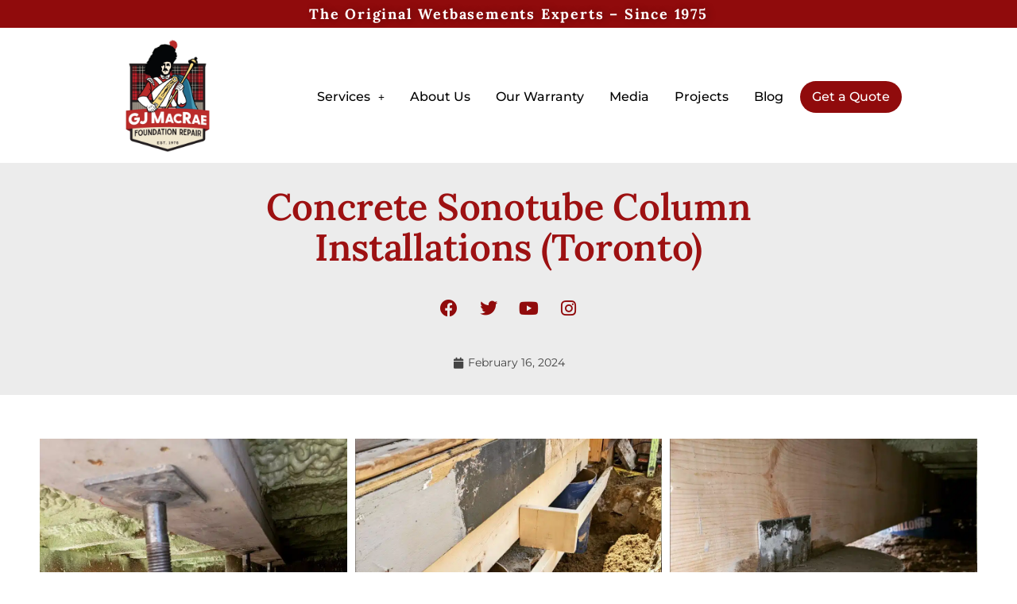

--- FILE ---
content_type: text/html; charset=UTF-8
request_url: https://wetbasements.com/project/concrete-sonotube-column-installations-toronto/
body_size: 24520
content:
<!DOCTYPE html>
<html lang="en-CA" prefix="og: https://ogp.me/ns#">
<head>
	<meta charset="UTF-8" />
	<meta name="viewport" content="width=device-width, initial-scale=1" />
	<link rel="profile" href="http://gmpg.org/xfn/11" />
	<link rel="pingback" href="https://wetbasements.com/xmlrpc.php" />
		<style>img:is([sizes="auto" i], [sizes^="auto," i]) { contain-intrinsic-size: 3000px 1500px }</style>
	
<!-- Search Engine Optimization by Rank Math PRO - https://rankmath.com/ -->
<title>Concrete Sonotube Column Installations (Toronto) - GJ MacRae Foundation Repair</title>
<meta name="description" content="Concrete Sonotube Column Installations:"/>
<meta name="robots" content="follow, index, max-snippet:-1, max-video-preview:-1, max-image-preview:large"/>
<link rel="canonical" href="https://wetbasements.com/project/concrete-sonotube-column-installations-toronto/" />
<meta property="og:locale" content="en_US" />
<meta property="og:type" content="article" />
<meta property="og:title" content="Concrete Sonotube Column Installations (Toronto) - GJ MacRae Foundation Repair" />
<meta property="og:description" content="Concrete Sonotube Column Installations:" />
<meta property="og:url" content="https://wetbasements.com/project/concrete-sonotube-column-installations-toronto/" />
<meta property="og:site_name" content="GJ MacRae Foundation Repair" />
<meta property="og:updated_time" content="2024-02-16T02:31:58+00:00" />
<meta property="og:image" content="https://wetbasements.com/wp-content/uploads/2024/02/4-1.jpg" />
<meta property="og:image:secure_url" content="https://wetbasements.com/wp-content/uploads/2024/02/4-1.jpg" />
<meta property="og:image:width" content="896" />
<meta property="og:image:height" content="890" />
<meta property="og:image:alt" content="concrete-sonotube-column-installation-toronto" />
<meta property="og:image:type" content="image/jpeg" />
<meta name="twitter:card" content="summary_large_image" />
<meta name="twitter:title" content="Concrete Sonotube Column Installations (Toronto) - GJ MacRae Foundation Repair" />
<meta name="twitter:description" content="Concrete Sonotube Column Installations:" />
<meta name="twitter:image" content="https://wetbasements.com/wp-content/uploads/2024/02/4-1.jpg" />
<!-- /Rank Math WordPress SEO plugin -->

<link rel="alternate" type="application/rss+xml" title="GJ MacRae Foundation Repair &raquo; Feed" href="https://wetbasements.com/feed/" />
<link rel="alternate" type="application/rss+xml" title="GJ MacRae Foundation Repair &raquo; Comments Feed" href="https://wetbasements.com/comments/feed/" />
<script>
window._wpemojiSettings = {"baseUrl":"https:\/\/s.w.org\/images\/core\/emoji\/16.0.1\/72x72\/","ext":".png","svgUrl":"https:\/\/s.w.org\/images\/core\/emoji\/16.0.1\/svg\/","svgExt":".svg","source":{"concatemoji":"https:\/\/wetbasements.com\/wp-includes\/js\/wp-emoji-release.min.js?ver=6.8.3"}};
/*! This file is auto-generated */
!function(s,n){var o,i,e;function c(e){try{var t={supportTests:e,timestamp:(new Date).valueOf()};sessionStorage.setItem(o,JSON.stringify(t))}catch(e){}}function p(e,t,n){e.clearRect(0,0,e.canvas.width,e.canvas.height),e.fillText(t,0,0);var t=new Uint32Array(e.getImageData(0,0,e.canvas.width,e.canvas.height).data),a=(e.clearRect(0,0,e.canvas.width,e.canvas.height),e.fillText(n,0,0),new Uint32Array(e.getImageData(0,0,e.canvas.width,e.canvas.height).data));return t.every(function(e,t){return e===a[t]})}function u(e,t){e.clearRect(0,0,e.canvas.width,e.canvas.height),e.fillText(t,0,0);for(var n=e.getImageData(16,16,1,1),a=0;a<n.data.length;a++)if(0!==n.data[a])return!1;return!0}function f(e,t,n,a){switch(t){case"flag":return n(e,"\ud83c\udff3\ufe0f\u200d\u26a7\ufe0f","\ud83c\udff3\ufe0f\u200b\u26a7\ufe0f")?!1:!n(e,"\ud83c\udde8\ud83c\uddf6","\ud83c\udde8\u200b\ud83c\uddf6")&&!n(e,"\ud83c\udff4\udb40\udc67\udb40\udc62\udb40\udc65\udb40\udc6e\udb40\udc67\udb40\udc7f","\ud83c\udff4\u200b\udb40\udc67\u200b\udb40\udc62\u200b\udb40\udc65\u200b\udb40\udc6e\u200b\udb40\udc67\u200b\udb40\udc7f");case"emoji":return!a(e,"\ud83e\udedf")}return!1}function g(e,t,n,a){var r="undefined"!=typeof WorkerGlobalScope&&self instanceof WorkerGlobalScope?new OffscreenCanvas(300,150):s.createElement("canvas"),o=r.getContext("2d",{willReadFrequently:!0}),i=(o.textBaseline="top",o.font="600 32px Arial",{});return e.forEach(function(e){i[e]=t(o,e,n,a)}),i}function t(e){var t=s.createElement("script");t.src=e,t.defer=!0,s.head.appendChild(t)}"undefined"!=typeof Promise&&(o="wpEmojiSettingsSupports",i=["flag","emoji"],n.supports={everything:!0,everythingExceptFlag:!0},e=new Promise(function(e){s.addEventListener("DOMContentLoaded",e,{once:!0})}),new Promise(function(t){var n=function(){try{var e=JSON.parse(sessionStorage.getItem(o));if("object"==typeof e&&"number"==typeof e.timestamp&&(new Date).valueOf()<e.timestamp+604800&&"object"==typeof e.supportTests)return e.supportTests}catch(e){}return null}();if(!n){if("undefined"!=typeof Worker&&"undefined"!=typeof OffscreenCanvas&&"undefined"!=typeof URL&&URL.createObjectURL&&"undefined"!=typeof Blob)try{var e="postMessage("+g.toString()+"("+[JSON.stringify(i),f.toString(),p.toString(),u.toString()].join(",")+"));",a=new Blob([e],{type:"text/javascript"}),r=new Worker(URL.createObjectURL(a),{name:"wpTestEmojiSupports"});return void(r.onmessage=function(e){c(n=e.data),r.terminate(),t(n)})}catch(e){}c(n=g(i,f,p,u))}t(n)}).then(function(e){for(var t in e)n.supports[t]=e[t],n.supports.everything=n.supports.everything&&n.supports[t],"flag"!==t&&(n.supports.everythingExceptFlag=n.supports.everythingExceptFlag&&n.supports[t]);n.supports.everythingExceptFlag=n.supports.everythingExceptFlag&&!n.supports.flag,n.DOMReady=!1,n.readyCallback=function(){n.DOMReady=!0}}).then(function(){return e}).then(function(){var e;n.supports.everything||(n.readyCallback(),(e=n.source||{}).concatemoji?t(e.concatemoji):e.wpemoji&&e.twemoji&&(t(e.twemoji),t(e.wpemoji)))}))}((window,document),window._wpemojiSettings);
</script>
<link rel='stylesheet' id='sbi_styles-css' href='https://wetbasements.com/wp-content/plugins/instagram-feed-pro/css/sbi-styles.min.css?ver=6.8.1' media='all' />
<link rel='stylesheet' id='hfe-widgets-style-css' href='https://wetbasements.com/wp-content/plugins/header-footer-elementor/inc/widgets-css/frontend.css?ver=2.5.2' media='all' />
<link rel='stylesheet' id='sby_styles-css' href='https://wetbasements.com/wp-content/plugins/youtube-feed-pro/css/sb-youtube.min.css?ver=2.6.0' media='all' />
<style id='wp-emoji-styles-inline-css'>

	img.wp-smiley, img.emoji {
		display: inline !important;
		border: none !important;
		box-shadow: none !important;
		height: 1em !important;
		width: 1em !important;
		margin: 0 0.07em !important;
		vertical-align: -0.1em !important;
		background: none !important;
		padding: 0 !important;
	}
</style>
<link rel='stylesheet' id='wp-block-library-css' href='https://wetbasements.com/wp-includes/css/dist/block-library/style.min.css?ver=6.8.3' media='all' />
<style id='global-styles-inline-css'>
:root{--wp--preset--aspect-ratio--square: 1;--wp--preset--aspect-ratio--4-3: 4/3;--wp--preset--aspect-ratio--3-4: 3/4;--wp--preset--aspect-ratio--3-2: 3/2;--wp--preset--aspect-ratio--2-3: 2/3;--wp--preset--aspect-ratio--16-9: 16/9;--wp--preset--aspect-ratio--9-16: 9/16;--wp--preset--color--black: #000000;--wp--preset--color--cyan-bluish-gray: #abb8c3;--wp--preset--color--white: #ffffff;--wp--preset--color--pale-pink: #f78da7;--wp--preset--color--vivid-red: #cf2e2e;--wp--preset--color--luminous-vivid-orange: #ff6900;--wp--preset--color--luminous-vivid-amber: #fcb900;--wp--preset--color--light-green-cyan: #7bdcb5;--wp--preset--color--vivid-green-cyan: #00d084;--wp--preset--color--pale-cyan-blue: #8ed1fc;--wp--preset--color--vivid-cyan-blue: #0693e3;--wp--preset--color--vivid-purple: #9b51e0;--wp--preset--gradient--vivid-cyan-blue-to-vivid-purple: linear-gradient(135deg,rgba(6,147,227,1) 0%,rgb(155,81,224) 100%);--wp--preset--gradient--light-green-cyan-to-vivid-green-cyan: linear-gradient(135deg,rgb(122,220,180) 0%,rgb(0,208,130) 100%);--wp--preset--gradient--luminous-vivid-amber-to-luminous-vivid-orange: linear-gradient(135deg,rgba(252,185,0,1) 0%,rgba(255,105,0,1) 100%);--wp--preset--gradient--luminous-vivid-orange-to-vivid-red: linear-gradient(135deg,rgba(255,105,0,1) 0%,rgb(207,46,46) 100%);--wp--preset--gradient--very-light-gray-to-cyan-bluish-gray: linear-gradient(135deg,rgb(238,238,238) 0%,rgb(169,184,195) 100%);--wp--preset--gradient--cool-to-warm-spectrum: linear-gradient(135deg,rgb(74,234,220) 0%,rgb(151,120,209) 20%,rgb(207,42,186) 40%,rgb(238,44,130) 60%,rgb(251,105,98) 80%,rgb(254,248,76) 100%);--wp--preset--gradient--blush-light-purple: linear-gradient(135deg,rgb(255,206,236) 0%,rgb(152,150,240) 100%);--wp--preset--gradient--blush-bordeaux: linear-gradient(135deg,rgb(254,205,165) 0%,rgb(254,45,45) 50%,rgb(107,0,62) 100%);--wp--preset--gradient--luminous-dusk: linear-gradient(135deg,rgb(255,203,112) 0%,rgb(199,81,192) 50%,rgb(65,88,208) 100%);--wp--preset--gradient--pale-ocean: linear-gradient(135deg,rgb(255,245,203) 0%,rgb(182,227,212) 50%,rgb(51,167,181) 100%);--wp--preset--gradient--electric-grass: linear-gradient(135deg,rgb(202,248,128) 0%,rgb(113,206,126) 100%);--wp--preset--gradient--midnight: linear-gradient(135deg,rgb(2,3,129) 0%,rgb(40,116,252) 100%);--wp--preset--font-size--small: 13px;--wp--preset--font-size--medium: 20px;--wp--preset--font-size--large: 36px;--wp--preset--font-size--x-large: 42px;--wp--preset--spacing--20: 0.44rem;--wp--preset--spacing--30: 0.67rem;--wp--preset--spacing--40: 1rem;--wp--preset--spacing--50: 1.5rem;--wp--preset--spacing--60: 2.25rem;--wp--preset--spacing--70: 3.38rem;--wp--preset--spacing--80: 5.06rem;--wp--preset--shadow--natural: 6px 6px 9px rgba(0, 0, 0, 0.2);--wp--preset--shadow--deep: 12px 12px 50px rgba(0, 0, 0, 0.4);--wp--preset--shadow--sharp: 6px 6px 0px rgba(0, 0, 0, 0.2);--wp--preset--shadow--outlined: 6px 6px 0px -3px rgba(255, 255, 255, 1), 6px 6px rgba(0, 0, 0, 1);--wp--preset--shadow--crisp: 6px 6px 0px rgba(0, 0, 0, 1);}:root { --wp--style--global--content-size: 800px;--wp--style--global--wide-size: 1200px; }:where(body) { margin: 0; }.wp-site-blocks > .alignleft { float: left; margin-right: 2em; }.wp-site-blocks > .alignright { float: right; margin-left: 2em; }.wp-site-blocks > .aligncenter { justify-content: center; margin-left: auto; margin-right: auto; }:where(.wp-site-blocks) > * { margin-block-start: 24px; margin-block-end: 0; }:where(.wp-site-blocks) > :first-child { margin-block-start: 0; }:where(.wp-site-blocks) > :last-child { margin-block-end: 0; }:root { --wp--style--block-gap: 24px; }:root :where(.is-layout-flow) > :first-child{margin-block-start: 0;}:root :where(.is-layout-flow) > :last-child{margin-block-end: 0;}:root :where(.is-layout-flow) > *{margin-block-start: 24px;margin-block-end: 0;}:root :where(.is-layout-constrained) > :first-child{margin-block-start: 0;}:root :where(.is-layout-constrained) > :last-child{margin-block-end: 0;}:root :where(.is-layout-constrained) > *{margin-block-start: 24px;margin-block-end: 0;}:root :where(.is-layout-flex){gap: 24px;}:root :where(.is-layout-grid){gap: 24px;}.is-layout-flow > .alignleft{float: left;margin-inline-start: 0;margin-inline-end: 2em;}.is-layout-flow > .alignright{float: right;margin-inline-start: 2em;margin-inline-end: 0;}.is-layout-flow > .aligncenter{margin-left: auto !important;margin-right: auto !important;}.is-layout-constrained > .alignleft{float: left;margin-inline-start: 0;margin-inline-end: 2em;}.is-layout-constrained > .alignright{float: right;margin-inline-start: 2em;margin-inline-end: 0;}.is-layout-constrained > .aligncenter{margin-left: auto !important;margin-right: auto !important;}.is-layout-constrained > :where(:not(.alignleft):not(.alignright):not(.alignfull)){max-width: var(--wp--style--global--content-size);margin-left: auto !important;margin-right: auto !important;}.is-layout-constrained > .alignwide{max-width: var(--wp--style--global--wide-size);}body .is-layout-flex{display: flex;}.is-layout-flex{flex-wrap: wrap;align-items: center;}.is-layout-flex > :is(*, div){margin: 0;}body .is-layout-grid{display: grid;}.is-layout-grid > :is(*, div){margin: 0;}body{padding-top: 0px;padding-right: 0px;padding-bottom: 0px;padding-left: 0px;}a:where(:not(.wp-element-button)){text-decoration: underline;}:root :where(.wp-element-button, .wp-block-button__link){background-color: #32373c;border-width: 0;color: #fff;font-family: inherit;font-size: inherit;line-height: inherit;padding: calc(0.667em + 2px) calc(1.333em + 2px);text-decoration: none;}.has-black-color{color: var(--wp--preset--color--black) !important;}.has-cyan-bluish-gray-color{color: var(--wp--preset--color--cyan-bluish-gray) !important;}.has-white-color{color: var(--wp--preset--color--white) !important;}.has-pale-pink-color{color: var(--wp--preset--color--pale-pink) !important;}.has-vivid-red-color{color: var(--wp--preset--color--vivid-red) !important;}.has-luminous-vivid-orange-color{color: var(--wp--preset--color--luminous-vivid-orange) !important;}.has-luminous-vivid-amber-color{color: var(--wp--preset--color--luminous-vivid-amber) !important;}.has-light-green-cyan-color{color: var(--wp--preset--color--light-green-cyan) !important;}.has-vivid-green-cyan-color{color: var(--wp--preset--color--vivid-green-cyan) !important;}.has-pale-cyan-blue-color{color: var(--wp--preset--color--pale-cyan-blue) !important;}.has-vivid-cyan-blue-color{color: var(--wp--preset--color--vivid-cyan-blue) !important;}.has-vivid-purple-color{color: var(--wp--preset--color--vivid-purple) !important;}.has-black-background-color{background-color: var(--wp--preset--color--black) !important;}.has-cyan-bluish-gray-background-color{background-color: var(--wp--preset--color--cyan-bluish-gray) !important;}.has-white-background-color{background-color: var(--wp--preset--color--white) !important;}.has-pale-pink-background-color{background-color: var(--wp--preset--color--pale-pink) !important;}.has-vivid-red-background-color{background-color: var(--wp--preset--color--vivid-red) !important;}.has-luminous-vivid-orange-background-color{background-color: var(--wp--preset--color--luminous-vivid-orange) !important;}.has-luminous-vivid-amber-background-color{background-color: var(--wp--preset--color--luminous-vivid-amber) !important;}.has-light-green-cyan-background-color{background-color: var(--wp--preset--color--light-green-cyan) !important;}.has-vivid-green-cyan-background-color{background-color: var(--wp--preset--color--vivid-green-cyan) !important;}.has-pale-cyan-blue-background-color{background-color: var(--wp--preset--color--pale-cyan-blue) !important;}.has-vivid-cyan-blue-background-color{background-color: var(--wp--preset--color--vivid-cyan-blue) !important;}.has-vivid-purple-background-color{background-color: var(--wp--preset--color--vivid-purple) !important;}.has-black-border-color{border-color: var(--wp--preset--color--black) !important;}.has-cyan-bluish-gray-border-color{border-color: var(--wp--preset--color--cyan-bluish-gray) !important;}.has-white-border-color{border-color: var(--wp--preset--color--white) !important;}.has-pale-pink-border-color{border-color: var(--wp--preset--color--pale-pink) !important;}.has-vivid-red-border-color{border-color: var(--wp--preset--color--vivid-red) !important;}.has-luminous-vivid-orange-border-color{border-color: var(--wp--preset--color--luminous-vivid-orange) !important;}.has-luminous-vivid-amber-border-color{border-color: var(--wp--preset--color--luminous-vivid-amber) !important;}.has-light-green-cyan-border-color{border-color: var(--wp--preset--color--light-green-cyan) !important;}.has-vivid-green-cyan-border-color{border-color: var(--wp--preset--color--vivid-green-cyan) !important;}.has-pale-cyan-blue-border-color{border-color: var(--wp--preset--color--pale-cyan-blue) !important;}.has-vivid-cyan-blue-border-color{border-color: var(--wp--preset--color--vivid-cyan-blue) !important;}.has-vivid-purple-border-color{border-color: var(--wp--preset--color--vivid-purple) !important;}.has-vivid-cyan-blue-to-vivid-purple-gradient-background{background: var(--wp--preset--gradient--vivid-cyan-blue-to-vivid-purple) !important;}.has-light-green-cyan-to-vivid-green-cyan-gradient-background{background: var(--wp--preset--gradient--light-green-cyan-to-vivid-green-cyan) !important;}.has-luminous-vivid-amber-to-luminous-vivid-orange-gradient-background{background: var(--wp--preset--gradient--luminous-vivid-amber-to-luminous-vivid-orange) !important;}.has-luminous-vivid-orange-to-vivid-red-gradient-background{background: var(--wp--preset--gradient--luminous-vivid-orange-to-vivid-red) !important;}.has-very-light-gray-to-cyan-bluish-gray-gradient-background{background: var(--wp--preset--gradient--very-light-gray-to-cyan-bluish-gray) !important;}.has-cool-to-warm-spectrum-gradient-background{background: var(--wp--preset--gradient--cool-to-warm-spectrum) !important;}.has-blush-light-purple-gradient-background{background: var(--wp--preset--gradient--blush-light-purple) !important;}.has-blush-bordeaux-gradient-background{background: var(--wp--preset--gradient--blush-bordeaux) !important;}.has-luminous-dusk-gradient-background{background: var(--wp--preset--gradient--luminous-dusk) !important;}.has-pale-ocean-gradient-background{background: var(--wp--preset--gradient--pale-ocean) !important;}.has-electric-grass-gradient-background{background: var(--wp--preset--gradient--electric-grass) !important;}.has-midnight-gradient-background{background: var(--wp--preset--gradient--midnight) !important;}.has-small-font-size{font-size: var(--wp--preset--font-size--small) !important;}.has-medium-font-size{font-size: var(--wp--preset--font-size--medium) !important;}.has-large-font-size{font-size: var(--wp--preset--font-size--large) !important;}.has-x-large-font-size{font-size: var(--wp--preset--font-size--x-large) !important;}
:root :where(.wp-block-pullquote){font-size: 1.5em;line-height: 1.6;}
</style>
<link rel='stylesheet' id='dashicons-css' href='https://wetbasements.com/wp-includes/css/dashicons.min.css?ver=6.8.3' media='all' />
<link rel='stylesheet' id='admin-bar-css' href='https://wetbasements.com/wp-includes/css/admin-bar.min.css?ver=6.8.3' media='all' />
<style id='admin-bar-inline-css'>

    /* Hide CanvasJS credits for P404 charts specifically */
    #p404RedirectChart .canvasjs-chart-credit {
        display: none !important;
    }
    
    #p404RedirectChart canvas {
        border-radius: 6px;
    }

    .p404-redirect-adminbar-weekly-title {
        font-weight: bold;
        font-size: 14px;
        color: #fff;
        margin-bottom: 6px;
    }

    #wpadminbar #wp-admin-bar-p404_free_top_button .ab-icon:before {
        content: "\f103";
        color: #dc3545;
        top: 3px;
    }
    
    #wp-admin-bar-p404_free_top_button .ab-item {
        min-width: 80px !important;
        padding: 0px !important;
    }
    
    /* Ensure proper positioning and z-index for P404 dropdown */
    .p404-redirect-adminbar-dropdown-wrap { 
        min-width: 0; 
        padding: 0;
        position: static !important;
    }
    
    #wpadminbar #wp-admin-bar-p404_free_top_button_dropdown {
        position: static !important;
    }
    
    #wpadminbar #wp-admin-bar-p404_free_top_button_dropdown .ab-item {
        padding: 0 !important;
        margin: 0 !important;
    }
    
    .p404-redirect-dropdown-container {
        min-width: 340px;
        padding: 18px 18px 12px 18px;
        background: #23282d !important;
        color: #fff;
        border-radius: 12px;
        box-shadow: 0 8px 32px rgba(0,0,0,0.25);
        margin-top: 10px;
        position: relative !important;
        z-index: 999999 !important;
        display: block !important;
        border: 1px solid #444;
    }
    
    /* Ensure P404 dropdown appears on hover */
    #wpadminbar #wp-admin-bar-p404_free_top_button .p404-redirect-dropdown-container { 
        display: none !important;
    }
    
    #wpadminbar #wp-admin-bar-p404_free_top_button:hover .p404-redirect-dropdown-container { 
        display: block !important;
    }
    
    #wpadminbar #wp-admin-bar-p404_free_top_button:hover #wp-admin-bar-p404_free_top_button_dropdown .p404-redirect-dropdown-container {
        display: block !important;
    }
    
    .p404-redirect-card {
        background: #2c3338;
        border-radius: 8px;
        padding: 18px 18px 12px 18px;
        box-shadow: 0 2px 8px rgba(0,0,0,0.07);
        display: flex;
        flex-direction: column;
        align-items: flex-start;
        border: 1px solid #444;
    }
    
    .p404-redirect-btn {
        display: inline-block;
        background: #dc3545;
        color: #fff !important;
        font-weight: bold;
        padding: 5px 22px;
        border-radius: 8px;
        text-decoration: none;
        font-size: 17px;
        transition: background 0.2s, box-shadow 0.2s;
        margin-top: 8px;
        box-shadow: 0 2px 8px rgba(220,53,69,0.15);
        text-align: center;
        line-height: 1.6;
    }
    
    .p404-redirect-btn:hover {
        background: #c82333;
        color: #fff !important;
        box-shadow: 0 4px 16px rgba(220,53,69,0.25);
    }
    
    /* Prevent conflicts with other admin bar dropdowns */
    #wpadminbar .ab-top-menu > li:hover > .ab-item,
    #wpadminbar .ab-top-menu > li.hover > .ab-item {
        z-index: auto;
    }
    
    #wpadminbar #wp-admin-bar-p404_free_top_button:hover > .ab-item {
        z-index: 999998 !important;
    }
    
</style>
<link rel='stylesheet' id='hfe-style-css' href='https://wetbasements.com/wp-content/plugins/header-footer-elementor/assets/css/header-footer-elementor.css?ver=2.5.2' media='all' />
<link rel='stylesheet' id='elementor-icons-css' href='https://wetbasements.com/wp-content/plugins/elementor/assets/lib/eicons/css/elementor-icons.min.css?ver=5.44.0' media='all' />
<link rel='stylesheet' id='elementor-frontend-css' href='https://wetbasements.com/wp-content/uploads/elementor/css/custom-frontend.min.css?ver=1766286672' media='all' />
<link rel='stylesheet' id='elementor-post-5-css' href='https://wetbasements.com/wp-content/uploads/elementor/css/post-5.css?ver=1766286672' media='all' />
<link rel='stylesheet' id='uael-frontend-css' href='https://wetbasements.com/wp-content/plugins/ultimate-elementor/assets/min-css/uael-frontend.min.css?ver=1.36.25' media='all' />
<link rel='stylesheet' id='sby-styles-css' href='https://wetbasements.com/wp-content/plugins/youtube-feed-pro/css/sb-youtube.min.css?ver=2.6.0' media='all' />
<link rel='stylesheet' id='she-header-style-css' href='https://wetbasements.com/wp-content/plugins/sticky-header-effects-for-elementor/assets/css/she-header-style.css?ver=2.1.3' media='all' />
<link rel='stylesheet' id='sbistyles-css' href='https://wetbasements.com/wp-content/plugins/instagram-feed-pro/css/sbi-styles.min.css?ver=6.8.1' media='all' />
<link rel='stylesheet' id='elementor-post-1495-css' href='https://wetbasements.com/wp-content/uploads/elementor/css/post-1495.css?ver=1766286674' media='all' />
<link rel='stylesheet' id='elementor-post-147-css' href='https://wetbasements.com/wp-content/uploads/elementor/css/post-147.css?ver=1766286674' media='all' />
<link rel='stylesheet' id='elementor-post-90-css' href='https://wetbasements.com/wp-content/uploads/elementor/css/post-90.css?ver=1766286674' media='all' />
<link rel='stylesheet' id='hello-elementor-css' href='https://wetbasements.com/wp-content/themes/hello-elementor/assets/css/reset.css?ver=3.4.4' media='all' />
<link rel='stylesheet' id='hello-elementor-theme-style-css' href='https://wetbasements.com/wp-content/themes/hello-elementor/assets/css/theme.css?ver=3.4.4' media='all' />
<link rel='stylesheet' id='chld_thm_cfg_child-css' href='https://wetbasements.com/wp-content/themes/hello-elementor-child/style.css?ver=6.8.3' media='all' />
<link rel='stylesheet' id='hello-elementor-header-footer-css' href='https://wetbasements.com/wp-content/themes/hello-elementor/assets/css/header-footer.css?ver=3.4.4' media='all' />
<link rel='stylesheet' id='widget-heading-css' href='https://wetbasements.com/wp-content/plugins/elementor/assets/css/widget-heading.min.css?ver=3.33.0' media='all' />
<link rel='stylesheet' id='widget-social-icons-css' href='https://wetbasements.com/wp-content/plugins/elementor/assets/css/widget-social-icons.min.css?ver=3.33.0' media='all' />
<link rel='stylesheet' id='e-apple-webkit-css' href='https://wetbasements.com/wp-content/uploads/elementor/css/custom-apple-webkit.min.css?ver=1766286672' media='all' />
<link rel='stylesheet' id='widget-spacer-css' href='https://wetbasements.com/wp-content/plugins/elementor/assets/css/widget-spacer.min.css?ver=3.33.0' media='all' />
<link rel='stylesheet' id='widget-post-info-css' href='https://wetbasements.com/wp-content/plugins/elementor-pro/assets/css/widget-post-info.min.css?ver=3.32.2' media='all' />
<link rel='stylesheet' id='widget-icon-list-css' href='https://wetbasements.com/wp-content/uploads/elementor/css/custom-widget-icon-list.min.css?ver=1766286672' media='all' />
<link rel='stylesheet' id='elementor-icons-shared-0-css' href='https://wetbasements.com/wp-content/plugins/elementor/assets/lib/font-awesome/css/fontawesome.min.css?ver=5.15.3' media='all' />
<link rel='stylesheet' id='elementor-icons-fa-regular-css' href='https://wetbasements.com/wp-content/plugins/elementor/assets/lib/font-awesome/css/regular.min.css?ver=5.15.3' media='all' />
<link rel='stylesheet' id='elementor-icons-fa-solid-css' href='https://wetbasements.com/wp-content/plugins/elementor/assets/lib/font-awesome/css/solid.min.css?ver=5.15.3' media='all' />
<link rel='stylesheet' id='widget-divider-css' href='https://wetbasements.com/wp-content/plugins/elementor/assets/css/widget-divider.min.css?ver=3.33.0' media='all' />
<link rel='stylesheet' id='widget-posts-css' href='https://wetbasements.com/wp-content/plugins/elementor-pro/assets/css/widget-posts.min.css?ver=3.32.2' media='all' />
<link rel='stylesheet' id='widget-animated-headline-css' href='https://wetbasements.com/wp-content/plugins/elementor-pro/assets/css/widget-animated-headline.min.css?ver=3.32.2' media='all' />
<link rel='stylesheet' id='widget-image-css' href='https://wetbasements.com/wp-content/plugins/elementor/assets/css/widget-image.min.css?ver=3.33.0' media='all' />
<link rel='stylesheet' id='e-animation-slideInLeft-css' href='https://wetbasements.com/wp-content/plugins/elementor/assets/lib/animations/styles/slideInLeft.min.css?ver=3.33.0' media='all' />
<link rel='stylesheet' id='e-popup-css' href='https://wetbasements.com/wp-content/plugins/elementor-pro/assets/css/conditionals/popup.min.css?ver=3.32.2' media='all' />
<link rel='stylesheet' id='elementor-post-4538-css' href='https://wetbasements.com/wp-content/uploads/elementor/css/post-4538.css?ver=1766289728' media='all' />
<link rel='stylesheet' id='elementor-post-9099-css' href='https://wetbasements.com/wp-content/uploads/elementor/css/post-9099.css?ver=1766286674' media='all' />
<link rel='stylesheet' id='elementor-post-9096-css' href='https://wetbasements.com/wp-content/uploads/elementor/css/post-9096.css?ver=1766286674' media='all' />
<link rel='stylesheet' id='elementor-post-9080-css' href='https://wetbasements.com/wp-content/uploads/elementor/css/post-9080.css?ver=1766286674' media='all' />
<link rel='stylesheet' id='elementor-post-9059-css' href='https://wetbasements.com/wp-content/uploads/elementor/css/post-9059.css?ver=1766286674' media='all' />
<link rel='stylesheet' id='hfe-elementor-icons-css' href='https://wetbasements.com/wp-content/plugins/elementor/assets/lib/eicons/css/elementor-icons.min.css?ver=5.34.0' media='all' />
<link rel='stylesheet' id='hfe-icons-list-css' href='https://wetbasements.com/wp-content/plugins/elementor/assets/css/widget-icon-list.min.css?ver=3.24.3' media='all' />
<link rel='stylesheet' id='hfe-social-icons-css' href='https://wetbasements.com/wp-content/plugins/elementor/assets/css/widget-social-icons.min.css?ver=3.24.0' media='all' />
<link rel='stylesheet' id='hfe-social-share-icons-brands-css' href='https://wetbasements.com/wp-content/plugins/elementor/assets/lib/font-awesome/css/brands.css?ver=5.15.3' media='all' />
<link rel='stylesheet' id='hfe-social-share-icons-fontawesome-css' href='https://wetbasements.com/wp-content/plugins/elementor/assets/lib/font-awesome/css/fontawesome.css?ver=5.15.3' media='all' />
<link rel='stylesheet' id='hfe-nav-menu-icons-css' href='https://wetbasements.com/wp-content/plugins/elementor/assets/lib/font-awesome/css/solid.css?ver=5.15.3' media='all' />
<link rel='stylesheet' id='hfe-widget-blockquote-css' href='https://wetbasements.com/wp-content/plugins/elementor-pro/assets/css/widget-blockquote.min.css?ver=3.25.0' media='all' />
<link rel='stylesheet' id='hfe-mega-menu-css' href='https://wetbasements.com/wp-content/plugins/elementor-pro/assets/css/widget-mega-menu.min.css?ver=3.26.2' media='all' />
<link rel='stylesheet' id='hfe-nav-menu-widget-css' href='https://wetbasements.com/wp-content/plugins/elementor-pro/assets/css/widget-nav-menu.min.css?ver=3.26.0' media='all' />
<link rel='stylesheet' id='elementor-gf-local-lora-css' href='https://wetbasements.com/wp-content/uploads/elementor/google-fonts/css/lora.css?ver=1744859044' media='all' />
<link rel='stylesheet' id='elementor-gf-local-montserrat-css' href='https://wetbasements.com/wp-content/uploads/elementor/google-fonts/css/montserrat.css?ver=1744859060' media='all' />
<link rel='stylesheet' id='elementor-icons-fa-brands-css' href='https://wetbasements.com/wp-content/plugins/elementor/assets/lib/font-awesome/css/brands.min.css?ver=5.15.3' media='all' />
<script src="https://wetbasements.com/wp-includes/js/jquery/jquery.min.js?ver=3.7.1" id="jquery-core-js"></script>
<script src="https://wetbasements.com/wp-includes/js/jquery/jquery-migrate.min.js?ver=3.4.1" id="jquery-migrate-js"></script>
<script id="jquery-js-after">
!function($){"use strict";$(document).ready(function(){$(this).scrollTop()>100&&$(".hfe-scroll-to-top-wrap").removeClass("hfe-scroll-to-top-hide"),$(window).scroll(function(){$(this).scrollTop()<100?$(".hfe-scroll-to-top-wrap").fadeOut(300):$(".hfe-scroll-to-top-wrap").fadeIn(300)}),$(".hfe-scroll-to-top-wrap").on("click",function(){$("html, body").animate({scrollTop:0},300);return!1})})}(jQuery);
!function($){'use strict';$(document).ready(function(){var bar=$('.hfe-reading-progress-bar');if(!bar.length)return;$(window).on('scroll',function(){var s=$(window).scrollTop(),d=$(document).height()-$(window).height(),p=d? s/d*100:0;bar.css('width',p+'%')});});}(jQuery);
</script>
<script src="https://wetbasements.com/wp-content/plugins/sticky-header-effects-for-elementor/assets/js/she-header.js?ver=2.1.3" id="she-header-js"></script>
<link rel="https://api.w.org/" href="https://wetbasements.com/wp-json/" /><link rel="alternate" title="JSON" type="application/json" href="https://wetbasements.com/wp-json/wp/v2/project/9628" /><link rel="EditURI" type="application/rsd+xml" title="RSD" href="https://wetbasements.com/xmlrpc.php?rsd" />
<meta name="generator" content="WordPress 6.8.3" />
<link rel='shortlink' href='https://wetbasements.com/?p=9628' />
<link rel="alternate" title="oEmbed (JSON)" type="application/json+oembed" href="https://wetbasements.com/wp-json/oembed/1.0/embed?url=https%3A%2F%2Fwetbasements.com%2Fproject%2Fconcrete-sonotube-column-installations-toronto%2F" />
<link rel="alternate" title="oEmbed (XML)" type="text/xml+oembed" href="https://wetbasements.com/wp-json/oembed/1.0/embed?url=https%3A%2F%2Fwetbasements.com%2Fproject%2Fconcrete-sonotube-column-installations-toronto%2F&#038;format=xml" />
<!-- Search Console Verification -->
<meta name="google-site-verification" content="2EYUNofRHcra8sci6xoxBEvsaqM1nR6y5X8hOfjQ3ns" />
<!-- Google Tag Manager -->
<script>(function(w,d,s,l,i){w[l]=w[l]||[];w[l].push({'gtm.start':
new Date().getTime(),event:'gtm.js'});var f=d.getElementsByTagName(s)[0],
j=d.createElement(s),dl=l!='dataLayer'?'&l='+l:'';j.async=true;j.src=
'https://www.googletagmanager.com/gtm.js?id='+i+dl;f.parentNode.insertBefore(j,f);
})(window,document,'script','dataLayer','GTM-NTXV2Z8');</script>
<!-- End Google Tag Manager -->
<script type="pmdelayedscript" data-cfasync="false" data-no-optimize="1" data-no-defer="1" data-no-minify="1"> document.documentElement.className = "js"; </script>
<!-- TruConversion for wetbasements.com -->
<script type="pmdelayedscript" data-perfmatters-type="text/javascript" data-cfasync="false" data-no-optimize="1" data-no-defer="1" data-no-minify="1">
    var _tip = _tip || [];
    (function(d,s,id){
        var js, tjs = d.getElementsByTagName(s)[0];
        if(d.getElementById(id)) { return; }
        js = d.createElement(s); js.id = id;
        js.async = true;
        js.src = d.location.protocol + '//app.truconversion.com/ti-js/28928/633e1.js';
        tjs.parentNode.insertBefore(js, tjs);
    }(document, 'script', 'ti-js'));
</script><style text="text/css" id="faq-dynamic-css">
.pafa-list .pafa-list-cat, .pafa-accordion .pafa-accordion-q, .pafa-block .pafa-block-q { font-size: 26px; }.pafa-list .pafa-list-q, .pafa-accordion .pafa-accordion-q, .pafa-block .pafa-block-q { font-size: 20px; }.pafa-accordion-a { padding-left: 56px; }.pafa-block.pafa-icon .pafa-block-a { padding-left: 71px; }
</style>

		<script type="pmdelayedscript" data-cfasync="false" data-no-optimize="1" data-no-defer="1" data-no-minify="1">
		(function(h,o,t,j,a,r){
			h.hj=h.hj||function(){(h.hj.q=h.hj.q||[]).push(arguments)};
			h._hjSettings={hjid:3310296,hjsv:5};
			a=o.getElementsByTagName('head')[0];
			r=o.createElement('script');r.async=1;
			r.src=t+h._hjSettings.hjid+j+h._hjSettings.hjsv;
			a.appendChild(r);
		})(window,document,'//static.hotjar.com/c/hotjar-','.js?sv=');
		</script>

<!-- Meta Pixel Code -->
<script type="pmdelayedscript" data-perfmatters-type="text/javascript" data-cfasync="false" data-no-optimize="1" data-no-defer="1" data-no-minify="1">
!function(f,b,e,v,n,t,s){if(f.fbq)return;n=f.fbq=function(){n.callMethod?
n.callMethod.apply(n,arguments):n.queue.push(arguments)};if(!f._fbq)f._fbq=n;
n.push=n;n.loaded=!0;n.version='2.0';n.queue=[];t=b.createElement(e);t.async=!0;
t.src=v;s=b.getElementsByTagName(e)[0];s.parentNode.insertBefore(t,s)}(window,
document,'script','https://connect.facebook.net/en_US/fbevents.js?v=next');
</script>
<!-- End Meta Pixel Code -->

      <script type="pmdelayedscript" data-perfmatters-type="text/javascript" data-cfasync="false" data-no-optimize="1" data-no-defer="1" data-no-minify="1">
        var url = window.location.origin + '?ob=open-bridge';
        fbq('set', 'openbridge', '246388206692933', url);
      </script>
    <script type="pmdelayedscript" data-perfmatters-type="text/javascript" data-cfasync="false" data-no-optimize="1" data-no-defer="1" data-no-minify="1">fbq('init', '246388206692933', {
    "em": "andrew@veltiodigital.com"
}, {
    "agent": "wordpress-6.2.4-3.0.13"
})</script><script type="pmdelayedscript" data-perfmatters-type="text/javascript" data-cfasync="false" data-no-optimize="1" data-no-defer="1" data-no-minify="1">
    fbq('track', 'PageView', []);
  </script>
<!-- Meta Pixel Code -->
<noscript>
<img height="1" width="1" style="display:none" alt="fbpx"
src="https://www.facebook.com/tr?id=246388206692933&ev=PageView&noscript=1" />
</noscript>
<!-- End Meta Pixel Code --><meta name="ti-site-data" content="eyJyIjoiMTowITc6MCEzMDowIiwibyI6Imh0dHBzOlwvXC93ZXRiYXNlbWVudHMuY29tXC93cC1hZG1pblwvYWRtaW4tYWpheC5waHA/YWN0aW9uPXRpX29ubGluZV91c2Vyc19nb29nbGUmYW1wO3A9JTJGcHJvamVjdCUyRmNvbmNyZXRlLXNvbm90dWJlLWNvbHVtbi1pbnN0YWxsYXRpb25zLXRvcm9udG8lMkYmYW1wO193cG5vbmNlPWM4MDQ4ZmViMjUifQ==" /><!-- sitelink-search-box Schema optimized by Schema Pro --><script type="application/ld+json">{"@context":"https:\/\/schema.org","@type":"WebSite","name":"GJ MacRae Foundation Repair","url":"https:\/\/wetbasements.com","potentialAction":[{"@type":"SearchAction","target":"https:\/\/wetbasements.com\/?s={search_term_string}","query-input":"required name=search_term_string"}]}</script><!-- / sitelink-search-box Schema optimized by Schema Pro --><!-- breadcrumb Schema optimized by Schema Pro --><script type="application/ld+json">{"@context":"https:\/\/schema.org","@type":"BreadcrumbList","itemListElement":[{"@type":"ListItem","position":1,"item":{"@id":"https:\/\/wetbasements.com\/","name":"Home"}},{"@type":"ListItem","position":2,"item":{"@id":"https:\/\/wetbasements.com\/project\/concrete-sonotube-column-installations-toronto\/","name":"Concrete Sonotube Column Installations (Toronto)"}}]}</script><!-- / breadcrumb Schema optimized by Schema Pro --><meta name="generator" content="Elementor 3.33.0; features: additional_custom_breakpoints; settings: css_print_method-external, google_font-enabled, font_display-swap">
			<style>
				.e-con.e-parent:nth-of-type(n+4):not(.e-lazyloaded):not(.e-no-lazyload),
				.e-con.e-parent:nth-of-type(n+4):not(.e-lazyloaded):not(.e-no-lazyload) * {
					background-image: none !important;
				}
				@media screen and (max-height: 1024px) {
					.e-con.e-parent:nth-of-type(n+3):not(.e-lazyloaded):not(.e-no-lazyload),
					.e-con.e-parent:nth-of-type(n+3):not(.e-lazyloaded):not(.e-no-lazyload) * {
						background-image: none !important;
					}
				}
				@media screen and (max-height: 640px) {
					.e-con.e-parent:nth-of-type(n+2):not(.e-lazyloaded):not(.e-no-lazyload),
					.e-con.e-parent:nth-of-type(n+2):not(.e-lazyloaded):not(.e-no-lazyload) * {
						background-image: none !important;
					}
				}
			</style>
						<style id="wpsp-style-frontend"></style>
			<link rel="icon" href="https://wetbasements.com/wp-content/uploads/2024/02/review-photo-png-1-150x150.png" sizes="32x32" />
<link rel="icon" href="https://wetbasements.com/wp-content/uploads/2024/02/review-photo-png-1.png" sizes="192x192" />
<link rel="apple-touch-icon" href="https://wetbasements.com/wp-content/uploads/2024/02/review-photo-png-1.png" />
<meta name="msapplication-TileImage" content="https://wetbasements.com/wp-content/uploads/2024/02/review-photo-png-1.png" />
		<style id="wp-custom-css">
			.grecaptcha-badge { 
    visibility: hidden !important;
}

.review-link a{
	font-weight:700 !important;
}

ul.xmenu { padding: 0px 20px 20px; } ul.xmenu li { padding: 0; } 

ul.xmenu a:after { background-image: url('https://wetbasements.com/wp-content/uploads/2024/05/arrow_forward_ios_20dp_FILL0_wght300_GRAD0_opsz20.svg'); display: inline-block;width: 20px;height: 20px; background-size: cover; content:''; margin-left:10px;} 

ul.xmenu a:hover:after {
	background-image: url('https://wetbasements.com/wp-content/uploads/2024/05/arrow_forward_ios_20dp_FILL0_wght300_GRAD0_opsz20-copy.svg');
}

ul.xmenu a { display: flex; justify-content: space-between; align-items: center;font-size: 15px; color:#000000;padding: 10px 0;}
ul.xmenu a:hover {color: var( --e-global-color-0488c21 ) !important; }


.xbtn-menu a { border-radius: 25px 25px 25px 25px; display: inline-block; line-height: 1; font-size: 15px; padding: 12px 0; color: #fff; text-align: center; transition: all .3s; background-color: var(--e-global-color-0488c21); margin: 5px 1%; border: 2px solid var(--e-global-color-0488c21); font-family: var(--e-global-typography-accent-font-family), Sans-serif; font-weight: var(--e-global-typography-accent-font-weight); min-width: calc(49% - 4px); } .xbtn-menu { text-align: center; } .xbtn-menu a.btn1 { background-color: #fff; color: #000000;border-color: #000 !important; }

.xmenu li:last-child a {
    color: #900B0C;
	font-weight:bold;
}


.xclass .elementor-widget:not(:last-child) { margin-bottom: 0 !important; }

.elementor-element-db54065 {
	margin-bottom: 0 !important;
}

body #page{
	overflow-x: clip;
}

.link_dark a{
	color: #fff;
	transition: color 0.3s ease;
}
.link_dark a:hover{
	color: #ffffffb3;
}

.link_red a{
	color: #900B0C;
	transition: color 0.3s ease;
}
.link_red a:hover{
	color: #F0A71A;
}

span.typed-cursor {
		font-family: lato;
		text-shadow: none !important;
		font-size: 92px;
}

.elementor-element-4774d09 span.elementor-headline-plain-text,
.elementor-element-4774d09 span.elementor-headline-dynamic-text {
    text-shadow: -15px 5px 20px rgb(0 0 0 / 70%);
}

.elementor-element-01d6c00 .elementor-icon-list-items span.elementor-icon-list-text {
		margin-right: 10px;
}

.elementor-element-01d6c00 .elementor-icon-list-item .elementor-icon-list-text:hover,
.elementor-element-01d6c00 .elementor-icon-list-item .elementor-icon-list-icon i:hover
{
		color: #FFB600;
}

#menu-1-83fa70f li.menu-item {
    border-right: 1px solid #464646;
		padding: 3px 0;
}

.header-banner {
		color: #900b0c;
}

.awards_wraper img.swiper-slide-image {
    height: 100px;
		object-fit: contain !important;
}

.choose_img img.swiper-slide-image {
    height: 120px;
}

.n_faq .elementor-accordion {
  counter-reset: my-sec-counter;
}

.n_faq .elementor-accordion-item .elementor-tab-title{
    position: relative;
}

.n_faq .elementor-accordion-item .elementor-tab-title:before {
    counter-increment: my-sec-counter;
    content: " " counter(my-sec-counter) " ";
    background: #900b0c;
    padding: 6px 10px 7px 11px;
    border-radius: 50%;
    position: absolute;
    left: -15px;
    top: 50%;
    transform: translateY(-50%);
    font-size: 20px;
    color: #fff;
    box-shadow: 4px 4px 33px -14px #000;
    border: 6px solid #f0c5c5;
}

.n_faq .elementor-tab-content {
    box-shadow: rgba(99, 99, 99, 0.2) 0px 2px 8px 0px;
    border-radius: 8px;
    border: none !important;
    margin-left: 30px;
    margin-bottom: 20px;
    background: #fff9f9;
}

.n_faq .elementor-accordion .elementor-accordion-item {
    border: none;
}

.n_faq .elementor-tab-content  p:first-child {
    margin-top: 0;
}
.n_faq .elementor-tab-content  p:last-child {
    margin-bottom: 0;
}

.page-content a {
    text-decoration: none;
}

.post_loop_wraper.elementor-section,
.post_loop_wraper .elementor-container{
	height: 100%;
}

.max-lines .elementor-widget-container {
    display: block;
    text-overflow: ellipsis;
    word-wrap: break-word;
    overflow: hidden;
    max-height: 4.2em;
    line-height: 1.4em;
}

.timeline_story_sec img {
    width: 100%;
    height: 220px;
    object-fit: cover;
}

.uael-heading-wrapper:before {
    left: 3% !important;
    right: unset;
    top: 0 !important;
    transform: translateY(-101%) !important;
}

.accordion {
	display: flex;
	flex-direction: column;
	max-width: 300px;
	margin-right: 10px;
}

.accordion-header {
	background-color: #285857;
	padding: 10px;
	cursor: pointer;
	border: 1px solid #fff;
	text-align: left;
	font-weight: 500;
	color: #fff;
}

.accordion-content {
	display: none;
	padding: 10px;
	border-top: 1px solid #ddd;
}

.active {
	display: block;
}

.accordion-content a.category-link {
	color: #000000;
	font-weight:500;
}

.accordion-content a.category-link.active {
    color: #900b0c;
}

.accordion-content a.category-link.active:before {
    content: '\2192';
    padding-right: 8px;
    transition: all 0.3s ease;
}

.accordion-content p {
    line-height: 1.2em;
}

.accordion-content a.category-link:hover{
	color: #900B0C;
}

.project_post_wraper article.elementor-post.elementor-grid-item {
    border: 1px solid #d7d7d7;
    padding: 20px;
}

.project_post_wraper a.elementor-post__read-more {
    display: inline-block;
    border: 1px solid #900b0c;
    border-radius: 24px;
    padding: 5px 16px;
	transition: 0.3s all ease;
}

.project_post_wraper a.elementor-post__read-more:hover{
	background: #900b0c;
	color: #fff !important;
}

.trending_post_wraper .elementor-post__thumbnail{
	height: 100%;
}

.blog_primary_posts_wraper .uael-post__inner-wrap:not(.uael-post__noimage) .uael-post__content-wrap{
	margin-top: -30px !important;
}

/* -- post contents -- */

.posts_content_wraper h2{
	color: var(--e-global-color-59e2a57);
	font-family: "Lora", Sans-serif;
	font-size: 40px;
	font-weight: 700;
	text-transform: capitalize;
	line-height: 1.1em;
}

.posts_content_wraper h3{
	color: var(--e-global-color-59e2a57);
	font-family: "Lora", Sans-serif;
	font-size: 28px;
	font-weight: 700;
	text-transform: capitalize;
	line-height: 1.1em;
}

.posts_content_wraper h4{
	color: var(--e-global-color-59e2a57);
	font-family: "Lora", Sans-serif;
	font-size: 24px;
	font-weight: 700;
	text-transform: capitalize;
	line-height: 1.1em;
}

/* -- post contents -- */

.nav_btn {
    display: flex;
    align-items: center;
}

.nav_btn a.hfe-menu-item {
    background-color: #900b0c;
    color: #fff !important;
    padding: 12px 15px !important;
    border-radius: 26px;
		text-decoration: none;
}

.nav_btn a.hfe-menu-item:after{
		content: none !important;
		height: 0 !important;
}
.accordion-header {
    background-color: #ccc !important;
    color: #000 !important;    
	border: 0 solid #fff;
}
@media (max-width: 1024px){
	
	.trending_post_wraper .elementor-posts-container.elementor-posts.elementor-grid{
		grid-template-columns: repeat(1,1fr);
	}
	
	.accordion-header,
	.accordion-content a.category-link{
		font-size: 15px;
	}
	
	.posts_content_wraper h2{
		font-size: 32px;
	}
	.posts_content_wraper h3{
		font-size: 24px;
	}
	.posts_content_wraper h4{
		font-size: 20px;
	}
	
}
@media (max-width: 767px){
	
	.trending_post_wraper .elementor-posts .elementor-post .elementor-post__thumbnail__link{
		width: 30%;
	}
	
	.trending_post_wraper article h4.elementor-post__title a {
    font-size: 16px !important;
	}
	
	.accordion-header,
	.accordion-content a.category-link{
		font-size: 14px;
	}
	
	.posts_content_wraper h2{
		font-size: 24px;
	}
	.posts_content_wraper h3{
		font-size: 20px;
	}
	.posts_content_wraper h4{
		font-size: 18px;
	}
	.nav_btn a.hfe-menu-item {
    background-color: #900b0c !important;
    width: fit-content;
    margin: 10px;
	}
	
}

.steps_location:nth-child(even) > .elementor-container {
    margin: 10px 10px 10px auto;
}

@media (max-width: 1200px) {
	.steps_location .elementor-container {
		padding-left: 70px;
	}
}

@media (max-width: 767px) {
	
	.steps_location .elementor-container {
    padding-left: 46px;
	}
	
	.steps_location:nth-child(even) > .elementor-container {
    margin: 0px 0px 0px auto;
	}
	
	.flex_footer_menu_list ul.hfe-nav-menu{
	  display: flex;
    flex-direction: row;
    flex-wrap: wrap;
	}

	.flex_footer_menu_list li.menu-item {
    width: 50%;
	}
}

.s_a_list .elementor-icon-list-item a .elementor-icon-list-icon{
	transition: all 0.3s ease;
	left: 0;
}

.s_a_list .elementor-icon-list-item a:hover .elementor-icon-list-icon {
    left: -9px;
}

/* -- Mega Menu -- */

@media (min-width: 1025px){
	.mega_menu_wraper > .sub-menu{
		min-width: 256px;
		position: absolute;
		display: flex;
		gap: 40px;
		background: #fbfbfb;
		left: -50% !important;
		padding: 10px 40px 24px;
		width: 600px !important;
		max-width: 600px !important;
		box-shadow: unset !important;
		margin-left: 30px !important;
	}

	.mega_menu {
		max-width: unset !important;
		width: 50%;
	}

	.mega_menu > .sub-menu {
		position:	relative !important;
		left:0 !important;
	}

	.mega_menu_wraper.menu-item-has-children:hover .menu-item-has-children > .sub-menu{
		visibility: visible !important;
		opacity: 1 !important;
	}
	
	.mega_menu {
		border-bottom: none !important;
	}

	.mega_menu > ul.sub-menu {
		width: 100% !important;
		box-shadow: unset !important;
	}

	.mega_menu > .sub-menu > li > a.hfe-sub-menu-item {
		padding: 10px 10px !important;
		font-size: 14px !important;
	}

	.mega_menu > .sub-menu > li {
		border: none !important;
	}

	.mega_menu > .hfe-has-submenu-container a.hfe-sub-menu-item {
		font-size: 17px !important;
		font-weight: 600 !important;
		color: #900b0c !important;
	}

	.hfe-submenu-icon-arrow .hfe-nav-menu .mega_menu.parent-has-child .sub-arrow i {
		transform: rotate(90deg);
	}

	.mega_menu > .hfe-has-submenu-container > a.hfe-sub-menu-item {
		padding: 10px 0px !important;
		border-bottom: 1px solid;
		margin-bottom: 8px;
	}
}

/* -- Mega Menu -- */

.projectrs_cat_wraper {
    position: sticky !important;
    top: 10px !important;
}

.s_a_list .elementor-icon-list-item a:active span.elementor-icon-list-text {
    color: #efa310 !important;
}

.blog_inner_sidebar{
	position: sticky;
	bottom: 40px;
}

.post_loop_title .elementor-widget-container{
	    display: -webkit-box;
    -webkit-line-clamp: 2;
    -webkit-box-orient: vertical;
    overflow: hidden;
    text-overflow: ellipsis;
}

.elementor-widget-container .ti-widget.ti-goog .ti-review-item>.ti-inner {
    background-color: #f9f9f9 !important;
    border: 1px solid #ddd !important;
}

.lp_review .ti-profile-details .ti-header-write-btn-container,
.lp_insta .sbi_instagram_link,
.lp_insta .sbi_username,
.lp_insta .sby_lightbox .sby_lb-dataContainer:nth-child(2){
	display: none !important;
}
.lp_insta a.sbi_photo{
	pointer-events: none;
}

.hfe-submenu-animation-slide_up .hfe-layout-horizontal .mega_menu.menu-item-has-children > ul.sub-menu {
    -webkit-transform: translateY(0%);
    -ms-transform: translateY(0%);
    transform: translateY(0%);
}

@media (min-width: 1025px){
.mega_menu_wraper > .sub-menu {
    padding: 10px 20px 24px !important;gap: 20px !important;
}
	}
@media (max-width: 767px) {
	iframe#jobber_contact_form {
    height: 1830px !important;
	}
}

/* accordion post */
.post_acc{
	padding: 30px 0;
}
.acc-container {
	width: 100%;
}

.posts_content_wraper.post_acc h2 {
	margin-bottom: 1.6rem;
}

.acc {
	margin-bottom: 10px;
	font-family: "Montserrat", Sans-serif;
}

.acc-head {
	background-color: rgb(144 11 12);
	padding: 15px 10px;
	font-size: 16px;
	position: relative;
	cursor: pointer;
}

.acc-head::before,
.acc-head::after {
	content: '';
	position: absolute;
	top: 50%;
	background-color: #fff;
	transition: all .3s;
}

.acc-head::before {
	right: 21px;
	width: 3px;
	height: 15px;
	margin-top: -8px;
}

.acc-head::after {
	right: 15px;
	width: 15px;
	height: 3px;
	margin-top: -2px;
}

.acc-head p {
	color: #fff;
	font-weight: bold;
	margin-bottom: 0;
}

.acc-content {
	padding: 15px 10px;
	display: none;
}

.acc-head.active::before {
	transform: rotate(90deg);
}

@media(max-width: 767px){
	.acc-head {
    padding: 12px 30px 12px 10px;
    font-size: 14px;
	}
	.acc-content {
    padding: 8px 8px;
    font-size: 14px;
	}
}
.elementor-icon-list-text > a{
	display: unset !important;
}
@media (max-width: 768px) { 
#podium-bubble{
    bottom: 0px!important;
    right: 0px!important;
    z-index: 1000;
  }
}

.single .elementor-widget-text-editor {
    color: #000;
}





		</style>
		</head>

<body class="wp-singular project-template-default single single-project postid-9628 wp-embed-responsive wp-theme-hello-elementor wp-child-theme-hello-elementor-child wp-schema-pro-2.10.3 ehf-header ehf-footer ehf-template-hello-elementor ehf-stylesheet-hello-elementor-child hello-elementor-default elementor-default elementor-kit-5 elementor-page-4538">
<div id="page" class="hfeed site">

		<header id="masthead" itemscope="itemscope" itemtype="https://schema.org/WPHeader">
			<p class="main-title bhf-hidden" itemprop="headline"><a href="https://wetbasements.com" title="GJ MacRae Foundation Repair" rel="home">GJ MacRae Foundation Repair</a></p>
					<div data-elementor-type="wp-post" data-elementor-id="1495" class="elementor elementor-1495" data-elementor-post-type="elementor-hf">
						<section class="elementor-section elementor-top-section elementor-element elementor-element-cfbc21b elementor-section-boxed elementor-section-height-default elementor-section-height-default" data-id="cfbc21b" data-element_type="section" data-settings="{&quot;background_background&quot;:&quot;classic&quot;,&quot;sticky&quot;:&quot;top&quot;,&quot;sticky_on&quot;:[&quot;widescreen&quot;,&quot;desktop&quot;,&quot;laptop&quot;,&quot;tablet_extra&quot;,&quot;tablet&quot;,&quot;mobile_extra&quot;,&quot;mobile&quot;],&quot;sticky_offset&quot;:0,&quot;sticky_effects_offset&quot;:0,&quot;sticky_anchor_link_offset&quot;:0}">
						<div class="elementor-container elementor-column-gap-default">
					<div class="elementor-column elementor-col-100 elementor-top-column elementor-element elementor-element-3195db9" data-id="3195db9" data-element_type="column">
			<div class="elementor-widget-wrap elementor-element-populated">
						<div class="elementor-element elementor-element-fcdff5a elementor-widget elementor-widget-text-editor" data-id="fcdff5a" data-element_type="widget" data-widget_type="text-editor.default">
				<div class="elementor-widget-container">
									<a style="text-decoration: none;color:#ffffff;" href="https://wetbasements.com/contact-us/">The Original Wetbasements Experts &#8211; Since 1975</a>								</div>
				</div>
					</div>
		</div>
					</div>
		</section>
				<section class="elementor-section elementor-top-section elementor-element elementor-element-72c61672 elementor-section-full_width elementor-section-content-middle she-header-yes elementor-hidden-mobile_extra elementor-hidden-mobile elementor-hidden-tablet_extra elementor-hidden-tablet elementor-section-height-default elementor-section-height-default" data-id="72c61672" data-element_type="section" data-settings="{&quot;background_background&quot;:&quot;classic&quot;,&quot;sticky_offset&quot;:35,&quot;sticky_offset_tablet_extra&quot;:40,&quot;sticky_offset_mobile&quot;:40,&quot;sticky&quot;:&quot;top&quot;,&quot;sticky_offset_tablet&quot;:35,&quot;transparent&quot;:&quot;yes&quot;,&quot;scroll_distance_mobile&quot;:{&quot;unit&quot;:&quot;px&quot;,&quot;size&quot;:60,&quot;sizes&quot;:[]},&quot;shrink_header_logo&quot;:&quot;yes&quot;,&quot;custom_height_header_logo_mobile&quot;:{&quot;unit&quot;:&quot;px&quot;,&quot;size&quot;:75,&quot;sizes&quot;:[]},&quot;custom_height_header_logo_widescreen&quot;:{&quot;unit&quot;:&quot;px&quot;,&quot;size&quot;:80,&quot;sizes&quot;:[]},&quot;custom_height_header_logo&quot;:{&quot;unit&quot;:&quot;px&quot;,&quot;size&quot;:80,&quot;sizes&quot;:[]},&quot;custom_height_header_logo_laptop&quot;:{&quot;unit&quot;:&quot;px&quot;,&quot;size&quot;:80,&quot;sizes&quot;:[]},&quot;custom_height_header_logo_tablet_extra&quot;:{&quot;unit&quot;:&quot;px&quot;,&quot;size&quot;:80,&quot;sizes&quot;:[]},&quot;sticky_on&quot;:[&quot;widescreen&quot;,&quot;desktop&quot;,&quot;laptop&quot;],&quot;scroll_distance_widescreen&quot;:{&quot;unit&quot;:&quot;px&quot;,&quot;size&quot;:60,&quot;sizes&quot;:[]},&quot;custom_height_header_logo_tablet&quot;:{&quot;unit&quot;:&quot;px&quot;,&quot;size&quot;:80,&quot;sizes&quot;:[]},&quot;custom_height_header_logo_mobile_extra&quot;:{&quot;unit&quot;:&quot;px&quot;,&quot;size&quot;:75,&quot;sizes&quot;:[]},&quot;scroll_distance_laptop&quot;:{&quot;unit&quot;:&quot;px&quot;,&quot;size&quot;:60,&quot;sizes&quot;:[]},&quot;transparent_on&quot;:[&quot;desktop&quot;],&quot;sticky_effects_offset&quot;:0,&quot;sticky_anchor_link_offset&quot;:0,&quot;scroll_distance&quot;:{&quot;unit&quot;:&quot;px&quot;,&quot;size&quot;:60,&quot;sizes&quot;:[]},&quot;scroll_distance_tablet_extra&quot;:{&quot;unit&quot;:&quot;px&quot;,&quot;size&quot;:&quot;&quot;,&quot;sizes&quot;:[]},&quot;scroll_distance_tablet&quot;:{&quot;unit&quot;:&quot;px&quot;,&quot;size&quot;:&quot;&quot;,&quot;sizes&quot;:[]},&quot;scroll_distance_mobile_extra&quot;:{&quot;unit&quot;:&quot;px&quot;,&quot;size&quot;:&quot;&quot;,&quot;sizes&quot;:[]},&quot;she_offset_top&quot;:{&quot;unit&quot;:&quot;px&quot;,&quot;size&quot;:0,&quot;sizes&quot;:[]},&quot;she_offset_top_widescreen&quot;:{&quot;unit&quot;:&quot;px&quot;,&quot;size&quot;:&quot;&quot;,&quot;sizes&quot;:[]},&quot;she_offset_top_laptop&quot;:{&quot;unit&quot;:&quot;px&quot;,&quot;size&quot;:&quot;&quot;,&quot;sizes&quot;:[]},&quot;she_offset_top_tablet_extra&quot;:{&quot;unit&quot;:&quot;px&quot;,&quot;size&quot;:&quot;&quot;,&quot;sizes&quot;:[]},&quot;she_offset_top_tablet&quot;:{&quot;unit&quot;:&quot;px&quot;,&quot;size&quot;:&quot;&quot;,&quot;sizes&quot;:[]},&quot;she_offset_top_mobile_extra&quot;:{&quot;unit&quot;:&quot;px&quot;,&quot;size&quot;:&quot;&quot;,&quot;sizes&quot;:[]},&quot;she_offset_top_mobile&quot;:{&quot;unit&quot;:&quot;px&quot;,&quot;size&quot;:&quot;&quot;,&quot;sizes&quot;:[]},&quot;she_width&quot;:{&quot;unit&quot;:&quot;%&quot;,&quot;size&quot;:100,&quot;sizes&quot;:[]},&quot;she_width_widescreen&quot;:{&quot;unit&quot;:&quot;px&quot;,&quot;size&quot;:&quot;&quot;,&quot;sizes&quot;:[]},&quot;she_width_laptop&quot;:{&quot;unit&quot;:&quot;px&quot;,&quot;size&quot;:&quot;&quot;,&quot;sizes&quot;:[]},&quot;she_width_tablet_extra&quot;:{&quot;unit&quot;:&quot;px&quot;,&quot;size&quot;:&quot;&quot;,&quot;sizes&quot;:[]},&quot;she_width_tablet&quot;:{&quot;unit&quot;:&quot;px&quot;,&quot;size&quot;:&quot;&quot;,&quot;sizes&quot;:[]},&quot;she_width_mobile_extra&quot;:{&quot;unit&quot;:&quot;px&quot;,&quot;size&quot;:&quot;&quot;,&quot;sizes&quot;:[]},&quot;she_width_mobile&quot;:{&quot;unit&quot;:&quot;px&quot;,&quot;size&quot;:&quot;&quot;,&quot;sizes&quot;:[]},&quot;she_padding&quot;:{&quot;unit&quot;:&quot;px&quot;,&quot;top&quot;:0,&quot;right&quot;:&quot;&quot;,&quot;bottom&quot;:0,&quot;left&quot;:&quot;&quot;,&quot;isLinked&quot;:true},&quot;she_padding_widescreen&quot;:{&quot;unit&quot;:&quot;px&quot;,&quot;top&quot;:&quot;&quot;,&quot;right&quot;:&quot;&quot;,&quot;bottom&quot;:&quot;&quot;,&quot;left&quot;:&quot;&quot;,&quot;isLinked&quot;:true},&quot;she_padding_laptop&quot;:{&quot;unit&quot;:&quot;px&quot;,&quot;top&quot;:&quot;&quot;,&quot;right&quot;:&quot;&quot;,&quot;bottom&quot;:&quot;&quot;,&quot;left&quot;:&quot;&quot;,&quot;isLinked&quot;:true},&quot;she_padding_tablet_extra&quot;:{&quot;unit&quot;:&quot;px&quot;,&quot;top&quot;:&quot;&quot;,&quot;right&quot;:&quot;&quot;,&quot;bottom&quot;:&quot;&quot;,&quot;left&quot;:&quot;&quot;,&quot;isLinked&quot;:true},&quot;she_padding_tablet&quot;:{&quot;unit&quot;:&quot;px&quot;,&quot;top&quot;:&quot;&quot;,&quot;right&quot;:&quot;&quot;,&quot;bottom&quot;:&quot;&quot;,&quot;left&quot;:&quot;&quot;,&quot;isLinked&quot;:true},&quot;she_padding_mobile_extra&quot;:{&quot;unit&quot;:&quot;px&quot;,&quot;top&quot;:&quot;&quot;,&quot;right&quot;:&quot;&quot;,&quot;bottom&quot;:&quot;&quot;,&quot;left&quot;:&quot;&quot;,&quot;isLinked&quot;:true},&quot;she_padding_mobile&quot;:{&quot;unit&quot;:&quot;px&quot;,&quot;top&quot;:&quot;&quot;,&quot;right&quot;:&quot;&quot;,&quot;bottom&quot;:&quot;&quot;,&quot;left&quot;:&quot;&quot;,&quot;isLinked&quot;:true}}">
						<div class="elementor-container elementor-column-gap-default">
					<div class="elementor-column elementor-col-100 elementor-top-column elementor-element elementor-element-1cc57561" data-id="1cc57561" data-element_type="column">
			<div class="elementor-widget-wrap elementor-element-populated">
						<section class="elementor-section elementor-inner-section elementor-element elementor-element-59221996 elementor-section-boxed elementor-section-height-default elementor-section-height-default" data-id="59221996" data-element_type="section">
						<div class="elementor-container elementor-column-gap-default">
					<div class="elementor-column elementor-col-50 elementor-inner-column elementor-element elementor-element-3ee93cdc shrink-logo" data-id="3ee93cdc" data-element_type="column">
			<div class="elementor-widget-wrap elementor-element-populated">
						<div class="elementor-element elementor-element-7a3c8c7c elementor-widget elementor-widget-image" data-id="7a3c8c7c" data-element_type="widget" data-widget_type="image.default">
				<div class="elementor-widget-container">
																<a href="https://wetbasements.com">
							<picture fetchpriority="high" class="attachment-full size-full wp-image-15239">
<source type="image/webp" srcset="https://wetbasements.com/wp-content/uploads/2023/06/gjlogo_PNG.png.webp 2000w, https://wetbasements.com/wp-content/uploads/2023/06/gjlogo_PNG-300x300.png.webp 300w, https://wetbasements.com/wp-content/uploads/2023/06/gjlogo_PNG-1024x1024.png.webp 1024w, https://wetbasements.com/wp-content/uploads/2023/06/gjlogo_PNG-150x150.png.webp 150w, https://wetbasements.com/wp-content/uploads/2023/06/gjlogo_PNG-768x768.png.webp 768w, https://wetbasements.com/wp-content/uploads/2023/06/gjlogo_PNG-1536x1536.png.webp 1536w" sizes="(max-width: 2000px) 100vw, 2000px"/>
<img fetchpriority="high" width="2000" height="2000" src="https://wetbasements.com/wp-content/uploads/2023/06/gjlogo_PNG.png" alt="" srcset="https://wetbasements.com/wp-content/uploads/2023/06/gjlogo_PNG.png 2000w, https://wetbasements.com/wp-content/uploads/2023/06/gjlogo_PNG-300x300.png 300w, https://wetbasements.com/wp-content/uploads/2023/06/gjlogo_PNG-1024x1024.png 1024w, https://wetbasements.com/wp-content/uploads/2023/06/gjlogo_PNG-150x150.png 150w, https://wetbasements.com/wp-content/uploads/2023/06/gjlogo_PNG-768x768.png 768w, https://wetbasements.com/wp-content/uploads/2023/06/gjlogo_PNG-1536x1536.png 1536w" sizes="(max-width: 2000px) 100vw, 2000px"/>
</picture>
								</a>
															</div>
				</div>
					</div>
		</div>
				<div class="elementor-column elementor-col-50 elementor-inner-column elementor-element elementor-element-3f7d7e0e" data-id="3f7d7e0e" data-element_type="column">
			<div class="elementor-widget-wrap elementor-element-populated">
						<div class="elementor-element elementor-element-7470cad hfe-nav-menu__align-right elementor-widget-tablet__width-initial hfe-submenu-icon-plus hfe-submenu-animation-slide_up hfe-nav-menu__breakpoint-mobile elementor-hidden-mobile_extra elementor-hidden-mobile elementor-hidden-tablet hfe-link-redirect-child elementor-widget elementor-widget-navigation-menu" data-id="7470cad" data-element_type="widget" data-settings="{&quot;menu_space_between&quot;:{&quot;unit&quot;:&quot;px&quot;,&quot;size&quot;:19,&quot;sizes&quot;:[]},&quot;padding_horizontal_menu_item_tablet&quot;:{&quot;unit&quot;:&quot;px&quot;,&quot;size&quot;:14,&quot;sizes&quot;:[]},&quot;padding_vertical_menu_item_tablet&quot;:{&quot;unit&quot;:&quot;px&quot;,&quot;size&quot;:12,&quot;sizes&quot;:[]},&quot;menu_space_between_tablet&quot;:{&quot;unit&quot;:&quot;px&quot;,&quot;size&quot;:5,&quot;sizes&quot;:[]},&quot;menu_row_space_tablet&quot;:{&quot;unit&quot;:&quot;px&quot;,&quot;size&quot;:0,&quot;sizes&quot;:[]},&quot;menu_space_between_tablet_extra&quot;:{&quot;unit&quot;:&quot;px&quot;,&quot;size&quot;:5,&quot;sizes&quot;:[]},&quot;padding_horizontal_menu_item_mobile&quot;:{&quot;unit&quot;:&quot;px&quot;,&quot;size&quot;:13,&quot;sizes&quot;:[]},&quot;padding_vertical_menu_item_mobile&quot;:{&quot;unit&quot;:&quot;px&quot;,&quot;size&quot;:14,&quot;sizes&quot;:[]},&quot;menu_space_between_mobile&quot;:{&quot;unit&quot;:&quot;px&quot;,&quot;size&quot;:5,&quot;sizes&quot;:[]},&quot;menu_row_space_mobile&quot;:{&quot;unit&quot;:&quot;px&quot;,&quot;size&quot;:3,&quot;sizes&quot;:[]},&quot;dropdown_border_radius_mobile&quot;:{&quot;unit&quot;:&quot;px&quot;,&quot;top&quot;:&quot;0&quot;,&quot;right&quot;:&quot;0&quot;,&quot;bottom&quot;:&quot;0&quot;,&quot;left&quot;:&quot;0&quot;,&quot;isLinked&quot;:true},&quot;padding_horizontal_dropdown_item_mobile&quot;:{&quot;unit&quot;:&quot;px&quot;,&quot;size&quot;:16,&quot;sizes&quot;:[]},&quot;padding_vertical_dropdown_item_mobile&quot;:{&quot;unit&quot;:&quot;px&quot;,&quot;size&quot;:12,&quot;sizes&quot;:[]},&quot;distance_from_menu_mobile&quot;:{&quot;unit&quot;:&quot;px&quot;,&quot;size&quot;:5,&quot;sizes&quot;:[]},&quot;toggle_size_mobile&quot;:{&quot;unit&quot;:&quot;px&quot;,&quot;size&quot;:40,&quot;sizes&quot;:[]},&quot;menu_space_between_laptop&quot;:{&quot;unit&quot;:&quot;px&quot;,&quot;size&quot;:10,&quot;sizes&quot;:[]},&quot;toggle_size_tablet&quot;:{&quot;unit&quot;:&quot;px&quot;,&quot;size&quot;:40,&quot;sizes&quot;:[]},&quot;toggle_size_mobile_extra&quot;:{&quot;unit&quot;:&quot;px&quot;,&quot;size&quot;:40,&quot;sizes&quot;:[]},&quot;padding_horizontal_menu_item&quot;:{&quot;unit&quot;:&quot;px&quot;,&quot;size&quot;:11,&quot;sizes&quot;:[]},&quot;menu_space_between_widescreen&quot;:{&quot;unit&quot;:&quot;px&quot;,&quot;size&quot;:19,&quot;sizes&quot;:[]},&quot;padding_horizontal_menu_item_widescreen&quot;:{&quot;unit&quot;:&quot;px&quot;,&quot;size&quot;:&quot;&quot;,&quot;sizes&quot;:[]},&quot;padding_horizontal_menu_item_laptop&quot;:{&quot;unit&quot;:&quot;px&quot;,&quot;size&quot;:&quot;&quot;,&quot;sizes&quot;:[]},&quot;padding_horizontal_menu_item_tablet_extra&quot;:{&quot;unit&quot;:&quot;px&quot;,&quot;size&quot;:&quot;&quot;,&quot;sizes&quot;:[]},&quot;padding_horizontal_menu_item_mobile_extra&quot;:{&quot;unit&quot;:&quot;px&quot;,&quot;size&quot;:&quot;&quot;,&quot;sizes&quot;:[]},&quot;padding_vertical_menu_item&quot;:{&quot;unit&quot;:&quot;px&quot;,&quot;size&quot;:15,&quot;sizes&quot;:[]},&quot;padding_vertical_menu_item_widescreen&quot;:{&quot;unit&quot;:&quot;px&quot;,&quot;size&quot;:&quot;&quot;,&quot;sizes&quot;:[]},&quot;padding_vertical_menu_item_laptop&quot;:{&quot;unit&quot;:&quot;px&quot;,&quot;size&quot;:&quot;&quot;,&quot;sizes&quot;:[]},&quot;padding_vertical_menu_item_tablet_extra&quot;:{&quot;unit&quot;:&quot;px&quot;,&quot;size&quot;:&quot;&quot;,&quot;sizes&quot;:[]},&quot;padding_vertical_menu_item_mobile_extra&quot;:{&quot;unit&quot;:&quot;px&quot;,&quot;size&quot;:&quot;&quot;,&quot;sizes&quot;:[]},&quot;menu_space_between_mobile_extra&quot;:{&quot;unit&quot;:&quot;px&quot;,&quot;size&quot;:&quot;&quot;,&quot;sizes&quot;:[]},&quot;menu_row_space&quot;:{&quot;unit&quot;:&quot;px&quot;,&quot;size&quot;:&quot;&quot;,&quot;sizes&quot;:[]},&quot;menu_row_space_widescreen&quot;:{&quot;unit&quot;:&quot;px&quot;,&quot;size&quot;:&quot;&quot;,&quot;sizes&quot;:[]},&quot;menu_row_space_laptop&quot;:{&quot;unit&quot;:&quot;px&quot;,&quot;size&quot;:&quot;&quot;,&quot;sizes&quot;:[]},&quot;menu_row_space_tablet_extra&quot;:{&quot;unit&quot;:&quot;px&quot;,&quot;size&quot;:&quot;&quot;,&quot;sizes&quot;:[]},&quot;menu_row_space_mobile_extra&quot;:{&quot;unit&quot;:&quot;px&quot;,&quot;size&quot;:&quot;&quot;,&quot;sizes&quot;:[]},&quot;dropdown_border_radius&quot;:{&quot;unit&quot;:&quot;px&quot;,&quot;top&quot;:&quot;&quot;,&quot;right&quot;:&quot;&quot;,&quot;bottom&quot;:&quot;&quot;,&quot;left&quot;:&quot;&quot;,&quot;isLinked&quot;:true},&quot;dropdown_border_radius_widescreen&quot;:{&quot;unit&quot;:&quot;px&quot;,&quot;top&quot;:&quot;&quot;,&quot;right&quot;:&quot;&quot;,&quot;bottom&quot;:&quot;&quot;,&quot;left&quot;:&quot;&quot;,&quot;isLinked&quot;:true},&quot;dropdown_border_radius_laptop&quot;:{&quot;unit&quot;:&quot;px&quot;,&quot;top&quot;:&quot;&quot;,&quot;right&quot;:&quot;&quot;,&quot;bottom&quot;:&quot;&quot;,&quot;left&quot;:&quot;&quot;,&quot;isLinked&quot;:true},&quot;dropdown_border_radius_tablet_extra&quot;:{&quot;unit&quot;:&quot;px&quot;,&quot;top&quot;:&quot;&quot;,&quot;right&quot;:&quot;&quot;,&quot;bottom&quot;:&quot;&quot;,&quot;left&quot;:&quot;&quot;,&quot;isLinked&quot;:true},&quot;dropdown_border_radius_tablet&quot;:{&quot;unit&quot;:&quot;px&quot;,&quot;top&quot;:&quot;&quot;,&quot;right&quot;:&quot;&quot;,&quot;bottom&quot;:&quot;&quot;,&quot;left&quot;:&quot;&quot;,&quot;isLinked&quot;:true},&quot;dropdown_border_radius_mobile_extra&quot;:{&quot;unit&quot;:&quot;px&quot;,&quot;top&quot;:&quot;&quot;,&quot;right&quot;:&quot;&quot;,&quot;bottom&quot;:&quot;&quot;,&quot;left&quot;:&quot;&quot;,&quot;isLinked&quot;:true},&quot;width_dropdown_item&quot;:{&quot;unit&quot;:&quot;px&quot;,&quot;size&quot;:&quot;220&quot;,&quot;sizes&quot;:[]},&quot;width_dropdown_item_widescreen&quot;:{&quot;unit&quot;:&quot;px&quot;,&quot;size&quot;:&quot;&quot;,&quot;sizes&quot;:[]},&quot;width_dropdown_item_laptop&quot;:{&quot;unit&quot;:&quot;px&quot;,&quot;size&quot;:&quot;&quot;,&quot;sizes&quot;:[]},&quot;width_dropdown_item_tablet_extra&quot;:{&quot;unit&quot;:&quot;px&quot;,&quot;size&quot;:&quot;&quot;,&quot;sizes&quot;:[]},&quot;width_dropdown_item_tablet&quot;:{&quot;unit&quot;:&quot;px&quot;,&quot;size&quot;:&quot;&quot;,&quot;sizes&quot;:[]},&quot;width_dropdown_item_mobile_extra&quot;:{&quot;unit&quot;:&quot;px&quot;,&quot;size&quot;:&quot;&quot;,&quot;sizes&quot;:[]},&quot;width_dropdown_item_mobile&quot;:{&quot;unit&quot;:&quot;px&quot;,&quot;size&quot;:&quot;&quot;,&quot;sizes&quot;:[]},&quot;padding_horizontal_dropdown_item&quot;:{&quot;unit&quot;:&quot;px&quot;,&quot;size&quot;:&quot;&quot;,&quot;sizes&quot;:[]},&quot;padding_horizontal_dropdown_item_widescreen&quot;:{&quot;unit&quot;:&quot;px&quot;,&quot;size&quot;:&quot;&quot;,&quot;sizes&quot;:[]},&quot;padding_horizontal_dropdown_item_laptop&quot;:{&quot;unit&quot;:&quot;px&quot;,&quot;size&quot;:&quot;&quot;,&quot;sizes&quot;:[]},&quot;padding_horizontal_dropdown_item_tablet_extra&quot;:{&quot;unit&quot;:&quot;px&quot;,&quot;size&quot;:&quot;&quot;,&quot;sizes&quot;:[]},&quot;padding_horizontal_dropdown_item_tablet&quot;:{&quot;unit&quot;:&quot;px&quot;,&quot;size&quot;:&quot;&quot;,&quot;sizes&quot;:[]},&quot;padding_horizontal_dropdown_item_mobile_extra&quot;:{&quot;unit&quot;:&quot;px&quot;,&quot;size&quot;:&quot;&quot;,&quot;sizes&quot;:[]},&quot;padding_vertical_dropdown_item&quot;:{&quot;unit&quot;:&quot;px&quot;,&quot;size&quot;:15,&quot;sizes&quot;:[]},&quot;padding_vertical_dropdown_item_widescreen&quot;:{&quot;unit&quot;:&quot;px&quot;,&quot;size&quot;:&quot;&quot;,&quot;sizes&quot;:[]},&quot;padding_vertical_dropdown_item_laptop&quot;:{&quot;unit&quot;:&quot;px&quot;,&quot;size&quot;:&quot;&quot;,&quot;sizes&quot;:[]},&quot;padding_vertical_dropdown_item_tablet_extra&quot;:{&quot;unit&quot;:&quot;px&quot;,&quot;size&quot;:&quot;&quot;,&quot;sizes&quot;:[]},&quot;padding_vertical_dropdown_item_tablet&quot;:{&quot;unit&quot;:&quot;px&quot;,&quot;size&quot;:&quot;&quot;,&quot;sizes&quot;:[]},&quot;padding_vertical_dropdown_item_mobile_extra&quot;:{&quot;unit&quot;:&quot;px&quot;,&quot;size&quot;:&quot;&quot;,&quot;sizes&quot;:[]},&quot;distance_from_menu&quot;:{&quot;unit&quot;:&quot;px&quot;,&quot;size&quot;:&quot;&quot;,&quot;sizes&quot;:[]},&quot;distance_from_menu_widescreen&quot;:{&quot;unit&quot;:&quot;px&quot;,&quot;size&quot;:&quot;&quot;,&quot;sizes&quot;:[]},&quot;distance_from_menu_laptop&quot;:{&quot;unit&quot;:&quot;px&quot;,&quot;size&quot;:&quot;&quot;,&quot;sizes&quot;:[]},&quot;distance_from_menu_tablet_extra&quot;:{&quot;unit&quot;:&quot;px&quot;,&quot;size&quot;:&quot;&quot;,&quot;sizes&quot;:[]},&quot;distance_from_menu_tablet&quot;:{&quot;unit&quot;:&quot;px&quot;,&quot;size&quot;:&quot;&quot;,&quot;sizes&quot;:[]},&quot;distance_from_menu_mobile_extra&quot;:{&quot;unit&quot;:&quot;px&quot;,&quot;size&quot;:&quot;&quot;,&quot;sizes&quot;:[]},&quot;toggle_size&quot;:{&quot;unit&quot;:&quot;px&quot;,&quot;size&quot;:&quot;&quot;,&quot;sizes&quot;:[]},&quot;toggle_size_widescreen&quot;:{&quot;unit&quot;:&quot;px&quot;,&quot;size&quot;:&quot;&quot;,&quot;sizes&quot;:[]},&quot;toggle_size_laptop&quot;:{&quot;unit&quot;:&quot;px&quot;,&quot;size&quot;:&quot;&quot;,&quot;sizes&quot;:[]},&quot;toggle_size_tablet_extra&quot;:{&quot;unit&quot;:&quot;px&quot;,&quot;size&quot;:&quot;&quot;,&quot;sizes&quot;:[]},&quot;toggle_border_width&quot;:{&quot;unit&quot;:&quot;px&quot;,&quot;size&quot;:&quot;&quot;,&quot;sizes&quot;:[]},&quot;toggle_border_width_widescreen&quot;:{&quot;unit&quot;:&quot;px&quot;,&quot;size&quot;:&quot;&quot;,&quot;sizes&quot;:[]},&quot;toggle_border_width_laptop&quot;:{&quot;unit&quot;:&quot;px&quot;,&quot;size&quot;:&quot;&quot;,&quot;sizes&quot;:[]},&quot;toggle_border_width_tablet_extra&quot;:{&quot;unit&quot;:&quot;px&quot;,&quot;size&quot;:&quot;&quot;,&quot;sizes&quot;:[]},&quot;toggle_border_width_tablet&quot;:{&quot;unit&quot;:&quot;px&quot;,&quot;size&quot;:&quot;&quot;,&quot;sizes&quot;:[]},&quot;toggle_border_width_mobile_extra&quot;:{&quot;unit&quot;:&quot;px&quot;,&quot;size&quot;:&quot;&quot;,&quot;sizes&quot;:[]},&quot;toggle_border_width_mobile&quot;:{&quot;unit&quot;:&quot;px&quot;,&quot;size&quot;:&quot;&quot;,&quot;sizes&quot;:[]},&quot;toggle_border_radius&quot;:{&quot;unit&quot;:&quot;px&quot;,&quot;size&quot;:&quot;&quot;,&quot;sizes&quot;:[]},&quot;toggle_border_radius_widescreen&quot;:{&quot;unit&quot;:&quot;px&quot;,&quot;size&quot;:&quot;&quot;,&quot;sizes&quot;:[]},&quot;toggle_border_radius_laptop&quot;:{&quot;unit&quot;:&quot;px&quot;,&quot;size&quot;:&quot;&quot;,&quot;sizes&quot;:[]},&quot;toggle_border_radius_tablet_extra&quot;:{&quot;unit&quot;:&quot;px&quot;,&quot;size&quot;:&quot;&quot;,&quot;sizes&quot;:[]},&quot;toggle_border_radius_tablet&quot;:{&quot;unit&quot;:&quot;px&quot;,&quot;size&quot;:&quot;&quot;,&quot;sizes&quot;:[]},&quot;toggle_border_radius_mobile_extra&quot;:{&quot;unit&quot;:&quot;px&quot;,&quot;size&quot;:&quot;&quot;,&quot;sizes&quot;:[]},&quot;toggle_border_radius_mobile&quot;:{&quot;unit&quot;:&quot;px&quot;,&quot;size&quot;:&quot;&quot;,&quot;sizes&quot;:[]}}" data-widget_type="navigation-menu.default">
				<div class="elementor-widget-container">
								<div class="hfe-nav-menu hfe-layout-horizontal hfe-nav-menu-layout horizontal hfe-pointer__none" data-layout="horizontal">
				<div role="button" class="hfe-nav-menu__toggle elementor-clickable" tabindex="0" aria-label="Menu Toggle">
					<span class="screen-reader-text">Menu</span>
					<div class="hfe-nav-menu-icon">
						<i aria-hidden="true"  class="fas fa-align-justify"></i>					</div>
				</div>
				<nav class="hfe-nav-menu__layout-horizontal hfe-nav-menu__submenu-plus" data-toggle-icon="&lt;i aria-hidden=&quot;true&quot; tabindex=&quot;0&quot; class=&quot;fas fa-align-justify&quot;&gt;&lt;/i&gt;" data-close-icon="&lt;i aria-hidden=&quot;true&quot; tabindex=&quot;0&quot; class=&quot;far fa-window-close&quot;&gt;&lt;/i&gt;" data-full-width="yes">
					<ul id="menu-1-7470cad" class="hfe-nav-menu"><li id="menu-item-4605" class="mega_menu_wraper menu-item menu-item-type-post_type menu-item-object-page menu-item-has-children parent hfe-has-submenu hfe-creative-menu"><div class="hfe-has-submenu-container" tabindex="0" role="button" aria-haspopup="true" aria-expanded="false"><a href="https://wetbasements.com/services/" class = "hfe-menu-item">Services<span class='hfe-menu-toggle sub-arrow hfe-menu-child-0'><i class='fa'></i></span></a></div>
<ul class="sub-menu">
	<li id="menu-item-5286" class="mega_menu menu-item menu-item-type-custom menu-item-object-custom menu-item-has-children hfe-has-submenu hfe-creative-menu"><div class="hfe-has-submenu-container" tabindex="0" role="button" aria-haspopup="true" aria-expanded="false"><a href="#" class = "hfe-sub-menu-item">Waterproofing<span class='hfe-menu-toggle sub-arrow hfe-menu-child-1'><i class='fa'></i></span></a></div>
	<ul class="sub-menu">
		<li id="menu-item-13182" class="menu-item menu-item-type-post_type menu-item-object-page hfe-creative-menu"><a href="https://wetbasements.com/basement-crack-repair/" class = "hfe-sub-menu-item">Basement Crack Repair</a></li>
		<li id="menu-item-5272" class="menu-item menu-item-type-post_type menu-item-object-page hfe-creative-menu"><a href="https://wetbasements.com/basement-waterproofing/" class = "hfe-sub-menu-item">Basement Waterproofing</a></li>
		<li id="menu-item-5273" class="menu-item menu-item-type-post_type menu-item-object-page hfe-creative-menu"><a href="https://wetbasements.com/exterior-basement-waterproofing/" class = "hfe-sub-menu-item">Outside Basement Waterproofing</a></li>
		<li id="menu-item-13188" class="menu-item menu-item-type-post_type menu-item-object-page hfe-creative-menu"><a href="https://wetbasements.com/interior-basement-waterproofing/" class = "hfe-sub-menu-item">Interior Basement Waterproofing</a></li>
		<li id="menu-item-5275" class="menu-item menu-item-type-post_type menu-item-object-page hfe-creative-menu"><a href="https://wetbasements.com/sump-pumps-installation/" class = "hfe-sub-menu-item">Sump Pumps</a></li>
		<li id="menu-item-5277" class="menu-item menu-item-type-post_type menu-item-object-page hfe-creative-menu"><a href="https://wetbasements.com/window-wells/" class = "hfe-sub-menu-item">Window Wells</a></li>
		<li id="menu-item-5276" class="menu-item menu-item-type-post_type menu-item-object-page hfe-creative-menu"><a href="https://wetbasements.com/weeping-tile-installation/" class = "hfe-sub-menu-item">Weeping Tile Systems</a></li>
		<li id="menu-item-14608" class="menu-item menu-item-type-post_type menu-item-object-page hfe-creative-menu"><a href="https://wetbasements.com/french-drains-and-drywells/" class = "hfe-sub-menu-item">French Drains And Drywells</a></li>
	</ul>
</li>
	<li id="menu-item-5287" class="mega_menu menu-item menu-item-type-custom menu-item-object-custom menu-item-has-children hfe-has-submenu hfe-creative-menu"><div class="hfe-has-submenu-container" tabindex="0" role="button" aria-haspopup="true" aria-expanded="false"><a href="#" class = "hfe-sub-menu-item">Structure<span class='hfe-menu-toggle sub-arrow hfe-menu-child-1'><i class='fa'></i></span></a></div>
	<ul class="sub-menu">
		<li id="menu-item-5288" class="menu-item menu-item-type-post_type menu-item-object-page hfe-creative-menu"><a href="https://wetbasements.com/basement-underpinning/" class = "hfe-sub-menu-item">Basement Underpinning</a></li>
		<li id="menu-item-5289" class="menu-item menu-item-type-post_type menu-item-object-page hfe-creative-menu"><a href="https://wetbasements.com/bench-footing/" class = "hfe-sub-menu-item">Bench Footing</a></li>
		<li id="menu-item-6344" class="menu-item menu-item-type-post_type menu-item-object-page hfe-creative-menu"><a href="https://wetbasements.com/foundation-replacement/" class = "hfe-sub-menu-item">Foundation Replacement</a></li>
		<li id="menu-item-5291" class="menu-item menu-item-type-post_type menu-item-object-page hfe-creative-menu"><a href="https://wetbasements.com/carbon-fiber-reinforcement/" class = "hfe-sub-menu-item">Carbon Fiber Reinforcement</a></li>
		<li id="menu-item-16696" class="menu-item menu-item-type-post_type menu-item-object-page hfe-creative-menu"><a href="https://wetbasements.com/the-carbon-fiber-solution/" class = "hfe-sub-menu-item">Carbon Fiber Crack Repair</a></li>
		<li id="menu-item-5292" class="menu-item menu-item-type-post_type menu-item-object-page hfe-creative-menu"><a href="https://wetbasements.com/crumbling-foundations/" class = "hfe-sub-menu-item">Crumbling Foundations</a></li>
		<li id="menu-item-5294" class="menu-item menu-item-type-post_type menu-item-object-page hfe-creative-menu"><a href="https://wetbasements.com/structural-foundation-repair/" class = "hfe-sub-menu-item">Structural Foundation Repair</a></li>
		<li id="menu-item-11447" class="menu-item menu-item-type-post_type menu-item-object-page hfe-creative-menu"><a href="https://wetbasements.com/brickwork-and-parging/" class = "hfe-sub-menu-item">Brickwork And Parging</a></li>
		<li id="menu-item-14708" class="menu-item menu-item-type-post_type menu-item-object-page hfe-creative-menu"><a href="https://wetbasements.com/egress-window-wall-cutout/" class = "hfe-sub-menu-item">Egress Window &#038; Wall Cutout</a></li>
	</ul>
</li>
</ul>
</li>
<li id="menu-item-4599" class="menu-item menu-item-type-post_type menu-item-object-page parent hfe-creative-menu"><a href="https://wetbasements.com/about/" class = "hfe-menu-item">About Us</a></li>
<li id="menu-item-4603" class="menu-item menu-item-type-post_type menu-item-object-page parent hfe-creative-menu"><a href="https://wetbasements.com/warranty/" class = "hfe-menu-item">Our Warranty</a></li>
<li id="menu-item-4601" class="menu-item menu-item-type-post_type menu-item-object-page parent hfe-creative-menu"><a href="https://wetbasements.com/media/" class = "hfe-menu-item">Media</a></li>
<li id="menu-item-4602" class="menu-item menu-item-type-post_type menu-item-object-page parent hfe-creative-menu"><a href="https://wetbasements.com/projects/" class = "hfe-menu-item">Projects</a></li>
<li id="menu-item-4600" class="menu-item menu-item-type-post_type menu-item-object-page parent hfe-creative-menu"><a href="https://wetbasements.com/blog/" class = "hfe-menu-item">Blog</a></li>
<li id="menu-item-5278" class="nav_btn menu-item menu-item-type-post_type menu-item-object-page parent hfe-creative-menu"><a href="https://wetbasements.com/contact-us/" class = "hfe-menu-item">Get a Quote</a></li>
</ul> 
				</nav>
			</div>
							</div>
				</div>
					</div>
		</div>
					</div>
		</section>
					</div>
		</div>
					</div>
		</section>
				<section class="elementor-section elementor-top-section elementor-element elementor-element-3c996c17 elementor-section-full_width elementor-section-content-middle elementor-hidden-widescreen elementor-hidden-desktop elementor-hidden-laptop elementor-section-height-default elementor-section-height-default" data-id="3c996c17" data-element_type="section" data-settings="{&quot;background_background&quot;:&quot;classic&quot;,&quot;sticky_offset&quot;:35,&quot;sticky_offset_tablet_extra&quot;:40,&quot;sticky_offset_mobile&quot;:40,&quot;sticky&quot;:&quot;top&quot;,&quot;sticky_offset_tablet&quot;:35,&quot;sticky_on&quot;:[&quot;tablet_extra&quot;,&quot;tablet&quot;,&quot;mobile_extra&quot;,&quot;mobile&quot;],&quot;sticky_effects_offset&quot;:0,&quot;sticky_anchor_link_offset&quot;:0}">
						<div class="elementor-container elementor-column-gap-default">
					<div class="elementor-column elementor-col-100 elementor-top-column elementor-element elementor-element-152d53bb" data-id="152d53bb" data-element_type="column">
			<div class="elementor-widget-wrap elementor-element-populated">
						<section class="elementor-section elementor-inner-section elementor-element elementor-element-76199135 elementor-section-boxed elementor-section-height-default elementor-section-height-default" data-id="76199135" data-element_type="section">
						<div class="elementor-container elementor-column-gap-default">
					<div class="elementor-column elementor-col-33 elementor-inner-column elementor-element elementor-element-16d394b8" data-id="16d394b8" data-element_type="column">
			<div class="elementor-widget-wrap">
							</div>
		</div>
				<div class="elementor-column elementor-col-33 elementor-inner-column elementor-element elementor-element-634e0f8b shrink-logo" data-id="634e0f8b" data-element_type="column">
			<div class="elementor-widget-wrap elementor-element-populated">
						<div class="elementor-element elementor-element-39269fc9 mobile-logo elementor-widget elementor-widget-image" data-id="39269fc9" data-element_type="widget" data-widget_type="image.default">
				<div class="elementor-widget-container">
																<a href="https://wetbasements.com">
							<picture class="attachment-medium_large size-medium_large wp-image-15239">
<source type="image/webp" srcset="https://wetbasements.com/wp-content/uploads/2023/06/gjlogo_PNG-768x768.png.webp 768w, https://wetbasements.com/wp-content/uploads/2023/06/gjlogo_PNG-300x300.png.webp 300w, https://wetbasements.com/wp-content/uploads/2023/06/gjlogo_PNG-1024x1024.png.webp 1024w, https://wetbasements.com/wp-content/uploads/2023/06/gjlogo_PNG-150x150.png.webp 150w, https://wetbasements.com/wp-content/uploads/2023/06/gjlogo_PNG-1536x1536.png.webp 1536w, https://wetbasements.com/wp-content/uploads/2023/06/gjlogo_PNG.png.webp 2000w" sizes="(max-width: 768px) 100vw, 768px"/>
<img width="768" height="768" src="https://wetbasements.com/wp-content/uploads/2023/06/gjlogo_PNG-768x768.png" alt="" srcset="https://wetbasements.com/wp-content/uploads/2023/06/gjlogo_PNG-768x768.png 768w, https://wetbasements.com/wp-content/uploads/2023/06/gjlogo_PNG-300x300.png 300w, https://wetbasements.com/wp-content/uploads/2023/06/gjlogo_PNG-1024x1024.png 1024w, https://wetbasements.com/wp-content/uploads/2023/06/gjlogo_PNG-150x150.png 150w, https://wetbasements.com/wp-content/uploads/2023/06/gjlogo_PNG-1536x1536.png 1536w, https://wetbasements.com/wp-content/uploads/2023/06/gjlogo_PNG.png 2000w" sizes="(max-width: 768px) 100vw, 768px"/>
</picture>
								</a>
															</div>
				</div>
					</div>
		</div>
				<div class="elementor-column elementor-col-33 elementor-inner-column elementor-element elementor-element-11eaaa51" data-id="11eaaa51" data-element_type="column">
			<div class="elementor-widget-wrap elementor-element-populated">
						<div class="elementor-element elementor-element-49380186 elementor-hidden-widescreen elementor-hidden-desktop elementor-hidden-laptop mobile-icon elementor-widget elementor-widget-image" data-id="49380186" data-element_type="widget" data-widget_type="image.default">
				<div class="elementor-widget-container">
																<a href="#elementor-action%3Aaction%3Dpopup%3Aopen%26settings%3DeyJpZCI6IjkwNTkiLCJ0b2dnbGUiOmZhbHNlfQ%3D%3D">
							<img loading="lazy" width="70" height="70" src="https://wetbasements.com/wp-content/uploads/2024/07/menu_small-1.png" class="attachment-full size-full wp-image-14813" alt="" />								</a>
															</div>
				</div>
					</div>
		</div>
					</div>
		</section>
					</div>
		</div>
					</div>
		</section>
				</div>
				</header>

			<div data-elementor-type="single-post" data-elementor-id="4538" class="elementor elementor-4538 elementor-location-single post-9628 project type-project status-publish has-post-thumbnail hentry city-toronto service-foundation-replacement" data-elementor-post-type="elementor_library">
					<section class="elementor-section elementor-top-section elementor-element elementor-element-32e449f9 elementor-section-content-middle elementor-section-boxed elementor-section-height-default elementor-section-height-default" data-id="32e449f9" data-element_type="section" data-settings="{&quot;background_background&quot;:&quot;classic&quot;}">
						<div class="elementor-container elementor-column-gap-default">
					<div class="elementor-column elementor-col-100 elementor-top-column elementor-element elementor-element-3261b01b" data-id="3261b01b" data-element_type="column">
			<div class="elementor-widget-wrap elementor-element-populated">
						<section class="elementor-section elementor-inner-section elementor-element elementor-element-dc34484 elementor-section-boxed elementor-section-height-default elementor-section-height-default" data-id="dc34484" data-element_type="section">
						<div class="elementor-container elementor-column-gap-default">
					<div class="elementor-column elementor-col-100 elementor-inner-column elementor-element elementor-element-312d99b" data-id="312d99b" data-element_type="column">
			<div class="elementor-widget-wrap elementor-element-populated">
						<div class="elementor-element elementor-element-2dc6d6c2 elementor-widget__width-initial elementor-widget-widescreen__width-initial elementor-widget-laptop__width-initial elementor-widget-tablet_extra__width-initial elementor-widget-tablet__width-initial elementor-widget-mobile_extra__width-initial elementor-widget elementor-widget-theme-post-title elementor-page-title elementor-widget-heading" data-id="2dc6d6c2" data-element_type="widget" data-widget_type="theme-post-title.default">
				<div class="elementor-widget-container">
					<h1 class="elementor-heading-title elementor-size-default">Concrete Sonotube Column Installations (Toronto)</h1>				</div>
				</div>
					</div>
		</div>
					</div>
		</section>
				<section class="elementor-section elementor-inner-section elementor-element elementor-element-9007e64 elementor-section-boxed elementor-section-height-default elementor-section-height-default" data-id="9007e64" data-element_type="section">
						<div class="elementor-container elementor-column-gap-default">
					<div class="elementor-column elementor-col-100 elementor-inner-column elementor-element elementor-element-efe3c55" data-id="efe3c55" data-element_type="column">
			<div class="elementor-widget-wrap elementor-element-populated">
						<div class="elementor-element elementor-element-14c22b4 elementor-widget__width-initial elementor-widget-tablet_extra__width-initial elementor-shape-rounded elementor-grid-0 e-grid-align-center elementor-widget elementor-widget-social-icons" data-id="14c22b4" data-element_type="widget" data-widget_type="social-icons.default">
				<div class="elementor-widget-container">
							<div class="elementor-social-icons-wrapper elementor-grid" role="list">
							<span class="elementor-grid-item" role="listitem">
					<a class="elementor-icon elementor-social-icon elementor-social-icon-facebook elementor-repeater-item-e97f0fc" href="https://www.facebook.com/gjmacrae" target="_blank">
						<span class="elementor-screen-only">Facebook</span>
						<i aria-hidden="true" class="fab fa-facebook"></i>					</a>
				</span>
							<span class="elementor-grid-item" role="listitem">
					<a class="elementor-icon elementor-social-icon elementor-social-icon-twitter elementor-repeater-item-77a814a" href="https://twitter.com/gjmacrae" target="_blank">
						<span class="elementor-screen-only">Twitter</span>
						<i aria-hidden="true" class="fab fa-twitter"></i>					</a>
				</span>
							<span class="elementor-grid-item" role="listitem">
					<a class="elementor-icon elementor-social-icon elementor-social-icon-youtube elementor-repeater-item-92f83e1" href="https://www.youtube.com/channel/UC6UwCPgz_U6S2h4lxw1mqvQ" target="_blank">
						<span class="elementor-screen-only">Youtube</span>
						<i aria-hidden="true" class="fab fa-youtube"></i>					</a>
				</span>
							<span class="elementor-grid-item" role="listitem">
					<a class="elementor-icon elementor-social-icon elementor-social-icon-instagram elementor-repeater-item-6fa2054" href="https://www.instagram.com/gjmacrae/" target="_blank">
						<span class="elementor-screen-only">Instagram</span>
						<i aria-hidden="true" class="fab fa-instagram"></i>					</a>
				</span>
					</div>
						</div>
				</div>
					</div>
		</div>
					</div>
		</section>
				<div class="elementor-element elementor-element-5bc35391 elementor-widget elementor-widget-spacer" data-id="5bc35391" data-element_type="widget" data-widget_type="spacer.default">
				<div class="elementor-widget-container">
							<div class="elementor-spacer">
			<div class="elementor-spacer-inner"></div>
		</div>
						</div>
				</div>
				<section class="elementor-section elementor-inner-section elementor-element elementor-element-6b5a604 elementor-section-boxed elementor-section-height-default elementor-section-height-default" data-id="6b5a604" data-element_type="section">
						<div class="elementor-container elementor-column-gap-default">
					<div class="elementor-column elementor-col-100 elementor-inner-column elementor-element elementor-element-3bfb7d5" data-id="3bfb7d5" data-element_type="column">
			<div class="elementor-widget-wrap elementor-element-populated">
						<div class="elementor-element elementor-element-20d5cc2b elementor-align-center elementor-widget__width-initial elementor-widget-tablet_extra__width-initial elementor-widget elementor-widget-post-info" data-id="20d5cc2b" data-element_type="widget" data-widget_type="post-info.default">
				<div class="elementor-widget-container">
							<ul class="elementor-inline-items elementor-icon-list-items elementor-post-info">
								<li class="elementor-icon-list-item elementor-repeater-item-2268efd elementor-inline-item" itemprop="datePublished">
										<span class="elementor-icon-list-icon">
								<i aria-hidden="true" class="fas fa-calendar"></i>							</span>
									<span class="elementor-icon-list-text elementor-post-info__item elementor-post-info__item--type-date">
										<time>February 16, 2024</time>					</span>
								</li>
				</ul>
						</div>
				</div>
					</div>
		</div>
					</div>
		</section>
					</div>
		</div>
					</div>
		</section>
				<section class="elementor-section elementor-top-section elementor-element elementor-element-942d82c elementor-section-boxed elementor-section-height-default elementor-section-height-default" data-id="942d82c" data-element_type="section">
						<div class="elementor-container elementor-column-gap-default">
					<div class="elementor-column elementor-col-100 elementor-top-column elementor-element elementor-element-144797b" data-id="144797b" data-element_type="column">
			<div class="elementor-widget-wrap elementor-element-populated">
						<div class="elementor-element elementor-element-dfb56eb uael-img-grid__column-3 uael-img-grid-tablet__column-3 uael-img-grid-mobile__column-2 uael-ins-normal elementor-widget elementor-widget-uael-image-gallery" data-id="dfb56eb" data-element_type="widget" data-settings="{&quot;gallery_columns&quot;:&quot;3&quot;,&quot;column_gap&quot;:{&quot;unit&quot;:&quot;px&quot;,&quot;size&quot;:10,&quot;sizes&quot;:[]},&quot;row_gap&quot;:{&quot;unit&quot;:&quot;px&quot;,&quot;size&quot;:10,&quot;sizes&quot;:[]},&quot;gallery_columns_tablet&quot;:&quot;3&quot;,&quot;gallery_columns_mobile&quot;:&quot;2&quot;,&quot;column_gap_widescreen&quot;:{&quot;unit&quot;:&quot;px&quot;,&quot;size&quot;:&quot;&quot;,&quot;sizes&quot;:[]},&quot;column_gap_laptop&quot;:{&quot;unit&quot;:&quot;px&quot;,&quot;size&quot;:&quot;&quot;,&quot;sizes&quot;:[]},&quot;column_gap_tablet_extra&quot;:{&quot;unit&quot;:&quot;px&quot;,&quot;size&quot;:&quot;&quot;,&quot;sizes&quot;:[]},&quot;column_gap_tablet&quot;:{&quot;unit&quot;:&quot;px&quot;,&quot;size&quot;:&quot;&quot;,&quot;sizes&quot;:[]},&quot;column_gap_mobile_extra&quot;:{&quot;unit&quot;:&quot;px&quot;,&quot;size&quot;:&quot;&quot;,&quot;sizes&quot;:[]},&quot;column_gap_mobile&quot;:{&quot;unit&quot;:&quot;px&quot;,&quot;size&quot;:&quot;&quot;,&quot;sizes&quot;:[]},&quot;row_gap_widescreen&quot;:{&quot;unit&quot;:&quot;px&quot;,&quot;size&quot;:&quot;&quot;,&quot;sizes&quot;:[]},&quot;row_gap_laptop&quot;:{&quot;unit&quot;:&quot;px&quot;,&quot;size&quot;:&quot;&quot;,&quot;sizes&quot;:[]},&quot;row_gap_tablet_extra&quot;:{&quot;unit&quot;:&quot;px&quot;,&quot;size&quot;:&quot;&quot;,&quot;sizes&quot;:[]},&quot;row_gap_tablet&quot;:{&quot;unit&quot;:&quot;px&quot;,&quot;size&quot;:&quot;&quot;,&quot;sizes&quot;:[]},&quot;row_gap_mobile_extra&quot;:{&quot;unit&quot;:&quot;px&quot;,&quot;size&quot;:&quot;&quot;,&quot;sizes&quot;:[]},&quot;row_gap_mobile&quot;:{&quot;unit&quot;:&quot;px&quot;,&quot;size&quot;:&quot;&quot;,&quot;sizes&quot;:[]}}" data-widget_type="uael-image-gallery.default">
				<div class="elementor-widget-container">
					<div class="uael-gallery-parent uael-caption- uael-gallery-unjustified"><div class="uael-img-gallery-wrap uael-img-masonry-wrap uael-img-grid-masonry-wrap uael-masonry uael-image-lightbox-wrap" data-filter-default="All" data-lightbox_actions="[&quot;close&quot;]" data-lightbox-gallery-loop=""><div class="uael-grid-item  uael-img-gallery-item-1"><div class="uael-grid-item-content"><a class="uael-grid-img uael-grid-gallery-img uael-ins-hover elementor-clickable" data-fancybox="uael-gallery" href="https://wetbasements.com/wp-content/uploads/2024/02/1-1.jpg" data-elementor-open-lightbox="no"><div class="uael-grid-img-thumbnail uael-ins-target"><picture loading="lazy" class="attachment-full size-full wp-image-9629">
<source type="image/webp" srcset="https://wetbasements.com/wp-content/uploads/2024/02/1-1.jpg.webp"/>
<img loading="lazy" width="896" height="890" src="https://wetbasements.com/wp-content/uploads/2024/02/1-1.jpg" alt="concrete-sonotube-column-installations-toronto"/>
</picture>
</div><div class="uael-grid-img-overlay"></div></a></div></div><div class="uael-grid-item  uael-img-gallery-item-2"><div class="uael-grid-item-content"><a class="uael-grid-img uael-grid-gallery-img uael-ins-hover elementor-clickable" data-fancybox="uael-gallery" href="https://wetbasements.com/wp-content/uploads/2024/02/4-1.jpg" data-elementor-open-lightbox="no"><div class="uael-grid-img-thumbnail uael-ins-target"><picture loading="lazy" class="attachment-full size-full wp-image-9632">
<source type="image/webp" srcset="https://wetbasements.com/wp-content/uploads/2024/02/4-1.jpg.webp"/>
<img loading="lazy" width="896" height="890" src="https://wetbasements.com/wp-content/uploads/2024/02/4-1.jpg" alt="concrete-sonotube-column-installation-toronto"/>
</picture>
</div><div class="uael-grid-img-overlay"></div></a></div></div><div class="uael-grid-item  uael-img-gallery-item-3"><div class="uael-grid-item-content"><a class="uael-grid-img uael-grid-gallery-img uael-ins-hover elementor-clickable" data-fancybox="uael-gallery" href="https://wetbasements.com/wp-content/uploads/2024/02/5-1.jpg" data-elementor-open-lightbox="no"><div class="uael-grid-img-thumbnail uael-ins-target"><picture loading="lazy" class="attachment-full size-full wp-image-9633">
<source type="image/webp" srcset="https://wetbasements.com/wp-content/uploads/2024/02/5-1.jpg.webp"/>
<img loading="lazy" width="896" height="890" src="https://wetbasements.com/wp-content/uploads/2024/02/5-1.jpg" alt="concrete-sonotube-column-installations-toronto"/>
</picture>
</div><div class="uael-grid-img-overlay"></div></a></div></div><div class="uael-grid-item  uael-img-gallery-item-4"><div class="uael-grid-item-content"><a class="uael-grid-img uael-grid-gallery-img uael-ins-hover elementor-clickable" data-fancybox="uael-gallery" href="https://wetbasements.com/wp-content/uploads/2024/02/3-1.jpg" data-elementor-open-lightbox="no"><div class="uael-grid-img-thumbnail uael-ins-target"><picture loading="lazy" class="attachment-full size-full wp-image-9631">
<source type="image/webp" srcset="https://wetbasements.com/wp-content/uploads/2024/02/3-1.jpg.webp"/>
<img loading="lazy" width="896" height="890" src="https://wetbasements.com/wp-content/uploads/2024/02/3-1.jpg" alt="concrete-sonotube-column-installations-toronto"/>
</picture>
</div><div class="uael-grid-img-overlay"></div></a></div></div><div class="uael-grid-item  uael-img-gallery-item-5"><div class="uael-grid-item-content"><a class="uael-grid-img uael-grid-gallery-img uael-ins-hover elementor-clickable" data-fancybox="uael-gallery" href="https://wetbasements.com/wp-content/uploads/2024/02/2-1.jpg" data-elementor-open-lightbox="no"><div class="uael-grid-img-thumbnail uael-ins-target"><picture loading="lazy" class="attachment-full size-full wp-image-9630">
<source type="image/webp" srcset="https://wetbasements.com/wp-content/uploads/2024/02/2-1.jpg.webp"/>
<img loading="lazy" width="896" height="890" src="https://wetbasements.com/wp-content/uploads/2024/02/2-1.jpg" alt="concrete-sonotube-column-installations-toronto"/>
</picture>
</div><div class="uael-grid-img-overlay"></div></a></div></div><div class="uael-grid-item  uael-img-gallery-item-6"><div class="uael-grid-item-content"><a class="uael-grid-img uael-grid-gallery-img uael-ins-hover elementor-clickable" data-fancybox="uael-gallery" href="https://wetbasements.com/wp-content/uploads/2024/02/6-1.jpg" data-elementor-open-lightbox="no"><div class="uael-grid-img-thumbnail uael-ins-target"><picture loading="lazy" class="attachment-full size-full wp-image-9634">
<source type="image/webp" srcset="https://wetbasements.com/wp-content/uploads/2024/02/6-1.jpg.webp"/>
<img loading="lazy" width="896" height="890" src="https://wetbasements.com/wp-content/uploads/2024/02/6-1.jpg" alt="concrete-sonotube-column-installations-toronto"/>
</picture>
</div><div class="uael-grid-img-overlay"></div></a></div></div></div></div>				</div>
				</div>
					</div>
		</div>
					</div>
		</section>
				<section class="elementor-section elementor-top-section elementor-element elementor-element-609e4fc6 elementor-section-boxed elementor-section-height-default elementor-section-height-default" data-id="609e4fc6" data-element_type="section">
						<div class="elementor-container elementor-column-gap-default">
					<div class="elementor-column elementor-col-100 elementor-top-column elementor-element elementor-element-6a19e7f9" data-id="6a19e7f9" data-element_type="column">
			<div class="elementor-widget-wrap elementor-element-populated">
						<div class="elementor-element elementor-element-d767f31 elementor-widget-divider--view-line elementor-widget elementor-widget-divider" data-id="d767f31" data-element_type="widget" data-widget_type="divider.default">
				<div class="elementor-widget-container">
							<div class="elementor-divider">
			<span class="elementor-divider-separator">
						</span>
		</div>
						</div>
				</div>
				<div class="elementor-element elementor-element-6fd83105 posts_content_wraper elementor-widget elementor-widget-theme-post-content" data-id="6fd83105" data-element_type="widget" data-widget_type="theme-post-content.default">
				<div class="elementor-widget-container">
					
<p class="has-medium-font-size"><strong>Concrete Sonotube Column Installations:</strong></p>



<p>Remove deck and joists from repair area.</p>



<p>Saw cut concrete in proposed repair area and dispose.</p>



<p>Shore existing joistwork and secure above loads firmly.</p>



<p>Once prepared, excavate and remove three existing sonotube columns/footings and dispose by hand.</p>



<p>Form up three new concrete footings within repair areas at a dimension of 20&#8243; x 20&#8243; x 6&#8243;.</p>



<p>Install rebar detail into footings.</p>



<p>Once prepared, pour concrete footings and let cure.</p>



<p>Once cured, install 16&#8243; sonotubes on top of new footings and secure vertically.</p>



<p>Once prepared, fill sonotubes with concrete, float top to level and install mounting brackets.</p>



<p>Once new concrete footings and sonotube columns are cured, refasten joists and new beam.</p>



<p>Once structural reinforcement is fully complete, remove shoring and rest structure back onto new concrete columns.</p>



<p>Remove and dump all debris. All labour and materials included.</p>
				</div>
				</div>
				<div class="elementor-element elementor-element-faf5302 elementor-widget-divider--view-line elementor-widget elementor-widget-divider" data-id="faf5302" data-element_type="widget" data-widget_type="divider.default">
				<div class="elementor-widget-container">
							<div class="elementor-divider">
			<span class="elementor-divider-separator">
						</span>
		</div>
						</div>
				</div>
					</div>
		</div>
					</div>
		</section>
				<section class="elementor-section elementor-top-section elementor-element elementor-element-f32f55f elementor-section-boxed elementor-section-height-default elementor-section-height-default" data-id="f32f55f" data-element_type="section" data-settings="{&quot;background_background&quot;:&quot;classic&quot;}">
						<div class="elementor-container elementor-column-gap-default">
					<div class="elementor-column elementor-col-100 elementor-top-column elementor-element elementor-element-9cccbea" data-id="9cccbea" data-element_type="column">
			<div class="elementor-widget-wrap elementor-element-populated">
						<div class="elementor-element elementor-element-78f7f22 elementor-widget elementor-widget-heading" data-id="78f7f22" data-element_type="widget" data-widget_type="heading.default">
				<div class="elementor-widget-container">
					<h2 class="elementor-heading-title elementor-size-default">Basement Waterproofing and Foundation Repair Projects in Toronto and the GTA</h2>				</div>
				</div>
				<div class="elementor-element elementor-element-55c1e56 project_post_wraper elementor-grid-4 elementor-posts--align-left elementor-grid-tablet-2 elementor-grid-mobile-1 elementor-posts--thumbnail-top elementor-widget elementor-widget-posts" data-id="55c1e56" data-element_type="widget" data-settings="{&quot;classic_columns&quot;:&quot;4&quot;,&quot;classic_row_gap_mobile&quot;:{&quot;unit&quot;:&quot;px&quot;,&quot;size&quot;:20,&quot;sizes&quot;:[]},&quot;classic_columns_tablet&quot;:&quot;2&quot;,&quot;classic_columns_mobile&quot;:&quot;1&quot;,&quot;classic_row_gap&quot;:{&quot;unit&quot;:&quot;px&quot;,&quot;size&quot;:35,&quot;sizes&quot;:[]},&quot;classic_row_gap_widescreen&quot;:{&quot;unit&quot;:&quot;px&quot;,&quot;size&quot;:&quot;&quot;,&quot;sizes&quot;:[]},&quot;classic_row_gap_laptop&quot;:{&quot;unit&quot;:&quot;px&quot;,&quot;size&quot;:&quot;&quot;,&quot;sizes&quot;:[]},&quot;classic_row_gap_tablet_extra&quot;:{&quot;unit&quot;:&quot;px&quot;,&quot;size&quot;:&quot;&quot;,&quot;sizes&quot;:[]},&quot;classic_row_gap_tablet&quot;:{&quot;unit&quot;:&quot;px&quot;,&quot;size&quot;:&quot;&quot;,&quot;sizes&quot;:[]},&quot;classic_row_gap_mobile_extra&quot;:{&quot;unit&quot;:&quot;px&quot;,&quot;size&quot;:&quot;&quot;,&quot;sizes&quot;:[]}}" data-widget_type="posts.classic">
				<div class="elementor-widget-container">
							<div class="elementor-posts-container elementor-posts elementor-posts--skin-classic elementor-grid" role="list">
				<article class="elementor-post elementor-grid-item post-16369 project type-project status-publish has-post-thumbnail hentry city-toronto service-carbon-fiber-reinforcement service-crumbling-foundations service-foundation-crack-repair service-foundation-repair" role="listitem">
				<a class="elementor-post__thumbnail__link" href="https://wetbasements.com/project/carbon-fiber-reinforcement-toronto/" tabindex="-1" >
			<div class="elementor-post__thumbnail"><img loading="lazy" width="300" height="300" src="https://wetbasements.com/wp-content/uploads/2025/01/29-300x300.jpg" class="attachment-medium size-medium wp-image-16370" alt="" /></div>
		</a>
				<div class="elementor-post__text">
				<h3 class="elementor-post__title">
			<a href="https://wetbasements.com/project/carbon-fiber-reinforcement-toronto/" >
				Carbon Fiber Reinforcement (Toronto)			</a>
		</h3>
		
		<a class="elementor-post__read-more" href="https://wetbasements.com/project/carbon-fiber-reinforcement-toronto/" aria-label="Read more about Carbon Fiber Reinforcement (Toronto)" tabindex="-1" >
			VIEW PROJECT »		</a>

				</div>
				</article>
				<article class="elementor-post elementor-grid-item post-16359 project type-project status-publish has-post-thumbnail hentry city-hamilton service-basement-underpinning service-basement-waterproofing service-benchpinning service-foundation-repair service-interior-basement-waterproofing service-structural-foundation-repair service-sump-pump service-underpinning service-weeping-tile-systems" role="listitem">
				<a class="elementor-post__thumbnail__link" href="https://wetbasements.com/project/underpinning-bench-pinning-and-ibeam-installation-hamilton/" tabindex="-1" >
			<div class="elementor-post__thumbnail"><img loading="lazy" width="300" height="300" src="https://wetbasements.com/wp-content/uploads/2025/01/28-300x300.jpg" class="attachment-medium size-medium wp-image-16367" alt="" /></div>
		</a>
				<div class="elementor-post__text">
				<h3 class="elementor-post__title">
			<a href="https://wetbasements.com/project/underpinning-bench-pinning-and-ibeam-installation-hamilton/" >
				Underpinning, Bench Pinning and IBEAM Installation (Hamilton)			</a>
		</h3>
		
		<a class="elementor-post__read-more" href="https://wetbasements.com/project/underpinning-bench-pinning-and-ibeam-installation-hamilton/" aria-label="Read more about Underpinning, Bench Pinning and IBEAM Installation (Hamilton)" tabindex="-1" >
			VIEW PROJECT »		</a>

				</div>
				</article>
				<article class="elementor-post elementor-grid-item post-16357 project type-project status-publish has-post-thumbnail hentry city-hamilton service-basement-waterproofing service-interior-basement-waterproofing service-sump-pump service-weeping-tile-systems" role="listitem">
				<a class="elementor-post__thumbnail__link" href="https://wetbasements.com/project/inside-basement-waterproofing-hamilton/" tabindex="-1" >
			<div class="elementor-post__thumbnail"><img loading="lazy" width="300" height="300" src="https://wetbasements.com/wp-content/uploads/2025/01/20-300x300.jpg" class="attachment-medium size-medium wp-image-16358" alt="" /></div>
		</a>
				<div class="elementor-post__text">
				<h3 class="elementor-post__title">
			<a href="https://wetbasements.com/project/inside-basement-waterproofing-hamilton/" >
				Inside Basement Waterproofing (Hamilton)			</a>
		</h3>
		
		<a class="elementor-post__read-more" href="https://wetbasements.com/project/inside-basement-waterproofing-hamilton/" aria-label="Read more about Inside Basement Waterproofing (Hamilton)" tabindex="-1" >
			VIEW PROJECT »		</a>

				</div>
				</article>
				<article class="elementor-post elementor-grid-item post-16349 project type-project status-publish has-post-thumbnail hentry city-hamilton service-basement-underpinning service-benchpinning service-foundation-crack-repair service-foundation-replacement service-structural-foundation-repair service-underpinning" role="listitem">
				<a class="elementor-post__thumbnail__link" href="https://wetbasements.com/project/crawlspace-underpinning-benching-and-excavation-hamilton/" tabindex="-1" >
			<div class="elementor-post__thumbnail"><img loading="lazy" width="300" height="300" src="https://wetbasements.com/wp-content/uploads/2025/01/18-300x300.jpg" class="attachment-medium size-medium wp-image-16355" alt="" /></div>
		</a>
				<div class="elementor-post__text">
				<h3 class="elementor-post__title">
			<a href="https://wetbasements.com/project/crawlspace-underpinning-benching-and-excavation-hamilton/" >
				Crawlspace Underpinning, Benching and Excavation (Hamilton)			</a>
		</h3>
		
		<a class="elementor-post__read-more" href="https://wetbasements.com/project/crawlspace-underpinning-benching-and-excavation-hamilton/" aria-label="Read more about Crawlspace Underpinning, Benching and Excavation (Hamilton)" tabindex="-1" >
			VIEW PROJECT »		</a>

				</div>
				</article>
				</div>
		
						</div>
				</div>
					</div>
		</div>
					</div>
		</section>
				<section class="elementor-section elementor-top-section elementor-element elementor-element-270272a2 elementor-section-boxed elementor-section-height-default elementor-section-height-default" data-id="270272a2" data-element_type="section" data-settings="{&quot;background_background&quot;:&quot;classic&quot;}">
						<div class="elementor-container elementor-column-gap-default">
					<div class="elementor-column elementor-col-100 elementor-top-column elementor-element elementor-element-701c8121" data-id="701c8121" data-element_type="column">
			<div class="elementor-widget-wrap elementor-element-populated">
						<div class="elementor-element elementor-element-5cce1103 elementor-widget elementor-widget-heading" data-id="5cce1103" data-element_type="widget" data-widget_type="heading.default">
				<div class="elementor-widget-container">
					<h2 class="elementor-heading-title elementor-size-default">Expert Waterproofing Services for Your Home</h2>				</div>
				</div>
				<div class="elementor-element elementor-element-3032bcf8 elementor-widget__width-initial elementor-widget elementor-widget-text-editor" data-id="3032bcf8" data-element_type="widget" data-widget_type="text-editor.default">
				<div class="elementor-widget-container">
									<p>GJ MacRae Foundation Repair has been the industry leader for reliable basement waterproofing in the Greater Toronto Area Since 1975. Nearly five decades of experience inform our proven multi-stage repair process based on below-grade drainage considerations that allow us to waterproof concrete blocks, poured walls, and stone rubble foundation walls properly for the long term. Our repair solutions for leaking foundation cracks include using bitumen-based barrier membranes and high-efficiency weeping tile systems, which give us the edge in reliability and allow for the most robust foundation repair warranty available today in the GTA. Experience the GJ MacRae difference for year-round basement leak repairs in Toronto, Oakville, Mississauga, Burlington, Hamilton, Milton, and Georgetown. If you spot cracked foundation walls, leaky foundations, or any other basement waterproofing issues in your house, reach out and call us today at (905) 824-2557.</p>								</div>
				</div>
				<div class="elementor-element elementor-element-4711052b elementor-headline--style-highlight elementor-widget elementor-widget-animated-headline" data-id="4711052b" data-element_type="widget" data-settings="{&quot;marker&quot;:&quot;double_underline&quot;,&quot;highlighted_text&quot;:&quot; Done Right.&quot;,&quot;headline_style&quot;:&quot;highlight&quot;,&quot;highlight_animation_duration&quot;:1200}" data-widget_type="animated-headline.default">
				<div class="elementor-widget-container">
							<h3 class="elementor-headline">
					<span class="elementor-headline-plain-text elementor-headline-text-wrapper">Quality Foundation Repair</span>
				<span class="elementor-headline-dynamic-wrapper elementor-headline-text-wrapper">
					<span class="elementor-headline-dynamic-text elementor-headline-text-active"> Done Right.</span>
				</span>
				</h3>
						</div>
				</div>
				<div class="elementor-element elementor-element-7dfe2648 elementor-align-center elementor-widget__width-initial elementor-widget elementor-widget-button" data-id="7dfe2648" data-element_type="widget" data-widget_type="button.default">
				<div class="elementor-widget-container">
									<div class="elementor-button-wrapper">
					<a class="elementor-button elementor-button-link elementor-size-md" href="https://wetbasements.com/contact-us/#contact_form">
						<span class="elementor-button-content-wrapper">
									<span class="elementor-button-text">Schedule A Consultation Today!</span>
					</span>
					</a>
				</div>
								</div>
				</div>
					</div>
		</div>
					</div>
		</section>
				</div>
		
<div class='footer-width-fixer'>		<div data-elementor-type="wp-post" data-elementor-id="90" class="elementor elementor-90" data-elementor-post-type="elementor-hf">
						<section class="elementor-section elementor-top-section elementor-element elementor-element-c43db33 elementor-hidden-widescreen elementor-hidden-desktop elementor-hidden-laptop elementor-hidden-tablet_extra elementor-hidden-tablet elementor-hidden-mobile_extra elementor-hidden-mobile elementor-section-boxed elementor-section-height-default elementor-section-height-default" data-id="c43db33" data-element_type="section" data-settings="{&quot;background_background&quot;:&quot;classic&quot;}">
						<div class="elementor-container elementor-column-gap-default">
					<div class="elementor-column elementor-col-50 elementor-top-column elementor-element elementor-element-6223736" data-id="6223736" data-element_type="column">
			<div class="elementor-widget-wrap elementor-element-populated">
						<div class="elementor-element elementor-element-1059f56 elementor-widget-tablet__width-inherit elementor-widget-mobile__width-initial elementor-widget elementor-widget-heading" data-id="1059f56" data-element_type="widget" data-widget_type="heading.default">
				<div class="elementor-widget-container">
					<h2 class="elementor-heading-title elementor-size-default">The Original Wetbasements Experts</h2>				</div>
				</div>
				<div class="elementor-element elementor-element-3717f93 elementor-widget elementor-widget-text-editor" data-id="3717f93" data-element_type="widget" data-widget_type="text-editor.default">
				<div class="elementor-widget-container">
									<p>Serving Toronto and the GTA Since 1975</p>								</div>
				</div>
					</div>
		</div>
				<div class="elementor-column elementor-col-50 elementor-top-column elementor-element elementor-element-7e14619" data-id="7e14619" data-element_type="column">
			<div class="elementor-widget-wrap elementor-element-populated">
						<div class="elementor-element elementor-element-1303f62 link_dark elementor-widget elementor-widget-text-editor" data-id="1303f62" data-element_type="widget" data-widget_type="text-editor.default">
				<div class="elementor-widget-container">
									<p><a href="tel:9058242557">905 824 2557</a></p>								</div>
				</div>
				<div class="elementor-element elementor-element-3b1a8df link_dark elementor-widget elementor-widget-text-editor" data-id="3b1a8df" data-element_type="widget" data-widget_type="text-editor.default">
				<div class="elementor-widget-container">
									<p><a href="mailto:hello@wetbasements.com">hello@wetbasements.com</a></p>								</div>
				</div>
					</div>
		</div>
					</div>
		</section>
				<section class="elementor-section elementor-top-section elementor-element elementor-element-1d8dde4 elementor-section-full_width elementor-hidden-widescreen elementor-hidden-desktop elementor-hidden-laptop elementor-hidden-tablet_extra elementor-hidden-tablet elementor-hidden-mobile_extra elementor-hidden-mobile elementor-section-height-default elementor-section-height-default" data-id="1d8dde4" data-element_type="section" data-settings="{&quot;background_background&quot;:&quot;classic&quot;}">
							<div class="elementor-background-overlay"></div>
							<div class="elementor-container elementor-column-gap-default">
					<div class="elementor-column elementor-col-100 elementor-top-column elementor-element elementor-element-d9461f0" data-id="d9461f0" data-element_type="column">
			<div class="elementor-widget-wrap elementor-element-populated">
						<section class="elementor-section elementor-inner-section elementor-element elementor-element-dcbcd23 elementor-section-boxed elementor-section-height-default elementor-section-height-default" data-id="dcbcd23" data-element_type="section">
						<div class="elementor-container elementor-column-gap-default">
					<div class="elementor-column elementor-col-50 elementor-inner-column elementor-element elementor-element-6eb8c6d" data-id="6eb8c6d" data-element_type="column">
			<div class="elementor-widget-wrap elementor-element-populated">
						<div class="elementor-element elementor-element-a9194ee elementor-widget elementor-widget-heading" data-id="a9194ee" data-element_type="widget" data-widget_type="heading.default">
				<div class="elementor-widget-container">
					<h2 class="elementor-heading-title elementor-size-default">Download Our Free Basement Waterproofing E-Book</h2>				</div>
				</div>
				<div class="elementor-element elementor-element-9cfefb9 elementor-widget__width-auto elementor-widget elementor-widget-button" data-id="9cfefb9" data-element_type="widget" data-widget_type="button.default">
				<div class="elementor-widget-container">
									<div class="elementor-button-wrapper">
					<a class="elementor-button elementor-button-link elementor-size-sm" href="https://wetbasements.com/wp-content/uploads/2023/12/gjmacrae_ebook_inside_waterproofing_2023_compressed.pdf" target="_blank">
						<span class="elementor-button-content-wrapper">
									<span class="elementor-button-text">Download PDF (1.2mb)</span>
					</span>
					</a>
				</div>
								</div>
				</div>
					</div>
		</div>
				<div class="elementor-column elementor-col-50 elementor-inner-column elementor-element elementor-element-7218db8" data-id="7218db8" data-element_type="column">
			<div class="elementor-widget-wrap elementor-element-populated">
						<div class="elementor-element elementor-element-5fea2ad elementor-widget__width-initial elementor-widget-tablet__width-initial elementor-widget elementor-widget-image" data-id="5fea2ad" data-element_type="widget" data-widget_type="image.default">
				<div class="elementor-widget-container">
																<a href="https://wetbasements.com/ebook/">
							<picture loading="lazy" class="attachment-large size-large wp-image-6593">
<source type="image/webp" srcset="https://wetbasements.com/wp-content/uploads/2023/06/gjmacrae_ebook_min.png.webp 375w, https://wetbasements.com/wp-content/uploads/2023/06/gjmacrae_ebook_min-289x300.png.webp 289w" sizes="(max-width: 375px) 100vw, 375px"/>
<img loading="lazy" width="375" height="389" src="https://wetbasements.com/wp-content/uploads/2023/06/gjmacrae_ebook_min.png" alt="gjmacrae ebook" srcset="https://wetbasements.com/wp-content/uploads/2023/06/gjmacrae_ebook_min.png 375w, https://wetbasements.com/wp-content/uploads/2023/06/gjmacrae_ebook_min-289x300.png 289w" sizes="(max-width: 375px) 100vw, 375px"/>
</picture>
								</a>
															</div>
				</div>
					</div>
		</div>
					</div>
		</section>
					</div>
		</div>
					</div>
		</section>
				<section class="elementor-section elementor-top-section elementor-element elementor-element-92e98b6 elementor-section-full_width elementor-section-height-default elementor-section-height-default" data-id="92e98b6" data-element_type="section" data-settings="{&quot;background_background&quot;:&quot;classic&quot;}">
						<div class="elementor-container elementor-column-gap-default">
					<div class="elementor-column elementor-col-100 elementor-top-column elementor-element elementor-element-e3b9bcd" data-id="e3b9bcd" data-element_type="column">
			<div class="elementor-widget-wrap elementor-element-populated">
						<section class="elementor-section elementor-inner-section elementor-element elementor-element-f153a50 xlogo-m elementor-section-boxed elementor-section-height-default elementor-section-height-default" data-id="f153a50" data-element_type="section">
						<div class="elementor-container elementor-column-gap-default">
					<div class="elementor-column elementor-col-50 elementor-inner-column elementor-element elementor-element-8e9d833" data-id="8e9d833" data-element_type="column">
			<div class="elementor-widget-wrap elementor-element-populated">
						<div class="elementor-element elementor-element-fd8eef0 elementor-widget elementor-widget-image" data-id="fd8eef0" data-element_type="widget" data-widget_type="image.default">
				<div class="elementor-widget-container">
																<a href="https://wetbasements.com">
							<picture fetchpriority="high" class="attachment-full size-full wp-image-15239">
<source type="image/webp" srcset="https://wetbasements.com/wp-content/uploads/2023/06/gjlogo_PNG.png.webp 2000w, https://wetbasements.com/wp-content/uploads/2023/06/gjlogo_PNG-300x300.png.webp 300w, https://wetbasements.com/wp-content/uploads/2023/06/gjlogo_PNG-1024x1024.png.webp 1024w, https://wetbasements.com/wp-content/uploads/2023/06/gjlogo_PNG-150x150.png.webp 150w, https://wetbasements.com/wp-content/uploads/2023/06/gjlogo_PNG-768x768.png.webp 768w, https://wetbasements.com/wp-content/uploads/2023/06/gjlogo_PNG-1536x1536.png.webp 1536w" sizes="(max-width: 2000px) 100vw, 2000px"/>
<img fetchpriority="high" width="2000" height="2000" src="https://wetbasements.com/wp-content/uploads/2023/06/gjlogo_PNG.png" alt="" srcset="https://wetbasements.com/wp-content/uploads/2023/06/gjlogo_PNG.png 2000w, https://wetbasements.com/wp-content/uploads/2023/06/gjlogo_PNG-300x300.png 300w, https://wetbasements.com/wp-content/uploads/2023/06/gjlogo_PNG-1024x1024.png 1024w, https://wetbasements.com/wp-content/uploads/2023/06/gjlogo_PNG-150x150.png 150w, https://wetbasements.com/wp-content/uploads/2023/06/gjlogo_PNG-768x768.png 768w, https://wetbasements.com/wp-content/uploads/2023/06/gjlogo_PNG-1536x1536.png 1536w" sizes="(max-width: 2000px) 100vw, 2000px"/>
</picture>
								</a>
															</div>
				</div>
					</div>
		</div>
				<div class="elementor-column elementor-col-50 elementor-inner-column elementor-element elementor-element-ba9a0f9" data-id="ba9a0f9" data-element_type="column">
			<div class="elementor-widget-wrap elementor-element-populated">
						<div class="elementor-element elementor-element-ab85747 elementor-widget__width-auto elementor-widget-mobile_extra__width-initial elementor-mobile-align-center elementor-widget elementor-widget-button" data-id="ab85747" data-element_type="widget" data-widget_type="button.default">
				<div class="elementor-widget-container">
									<div class="elementor-button-wrapper">
					<a class="elementor-button elementor-button-link elementor-size-xs" href="https://wetbasements.com/ebook/">
						<span class="elementor-button-content-wrapper">
						<span class="elementor-button-icon">
				<i aria-hidden="true" class="fas fa-book"></i>			</span>
									<span class="elementor-button-text">Read Our Free eBook</span>
					</span>
					</a>
				</div>
								</div>
				</div>
				<div class="elementor-element elementor-element-3c5f98f elementor-widget__width-auto elementor-widget-mobile_extra__width-initial elementor-mobile-align-center elementor-widget elementor-widget-button" data-id="3c5f98f" data-element_type="widget" data-widget_type="button.default">
				<div class="elementor-widget-container">
									<div class="elementor-button-wrapper">
					<a class="elementor-button elementor-button-link elementor-size-xs" href="https://wetbasements.com/contact-us/">
						<span class="elementor-button-content-wrapper">
									<span class="elementor-button-text">Request a Free Consultation</span>
					</span>
					</a>
				</div>
								</div>
				</div>
					</div>
		</div>
					</div>
		</section>
					</div>
		</div>
					</div>
		</section>
				</div>
		</div>		<footer itemtype="https://schema.org/WPFooter" itemscope="itemscope" id="colophon" role="contentinfo">
			<div class='footer-width-fixer'>		<div data-elementor-type="wp-post" data-elementor-id="147" class="elementor elementor-147" data-elementor-post-type="elementor-hf">
						<section class="elementor-section elementor-top-section elementor-element elementor-element-de8210e elementor-section-full_width elementor-section-height-default elementor-section-height-default" data-id="de8210e" data-element_type="section" data-settings="{&quot;background_background&quot;:&quot;classic&quot;}">
						<div class="elementor-container elementor-column-gap-default">
					<div class="elementor-column elementor-col-100 elementor-top-column elementor-element elementor-element-7f9a4cd" data-id="7f9a4cd" data-element_type="column">
			<div class="elementor-widget-wrap elementor-element-populated">
						<section class="elementor-section elementor-inner-section elementor-element elementor-element-3b54c53 elementor-section-boxed elementor-section-height-default elementor-section-height-default" data-id="3b54c53" data-element_type="section">
						<div class="elementor-container elementor-column-gap-default">
					<div class="elementor-column elementor-col-33 elementor-inner-column elementor-element elementor-element-53df522" data-id="53df522" data-element_type="column" data-settings="{&quot;background_background&quot;:&quot;classic&quot;}">
			<div class="elementor-widget-wrap elementor-element-populated">
						<div class="elementor-element elementor-element-4257076 elementor-widget elementor-widget-heading" data-id="4257076" data-element_type="widget" data-widget_type="heading.default">
				<div class="elementor-widget-container">
					<h2 class="elementor-heading-title elementor-size-default">The Foundation Experts</h2>				</div>
				</div>
				<div class="elementor-element elementor-element-1000f80 elementor-widget-divider--view-line elementor-widget elementor-widget-divider" data-id="1000f80" data-element_type="widget" data-widget_type="divider.default">
				<div class="elementor-widget-container">
							<div class="elementor-divider">
			<span class="elementor-divider-separator">
						</span>
		</div>
						</div>
				</div>
				<div class="elementor-element elementor-element-d09b894 elementor-widget elementor-widget-text-editor" data-id="d09b894" data-element_type="widget" data-widget_type="text-editor.default">
				<div class="elementor-widget-container">
									<p>Licensed specialists in high-quality Basement Waterproofing, Foundation Repair, and Underpinning in the GTA.</p>								</div>
				</div>
				<div class="elementor-element elementor-element-0144b19 elementor-widget elementor-widget-text-editor" data-id="0144b19" data-element_type="widget" data-widget_type="text-editor.default">
				<div class="elementor-widget-container">
									<p style="font-weight: bold !important;">Available All Year, Since 1975.</p>								</div>
				</div>
				<div class="elementor-element elementor-element-4cea8c1 elementor-widget elementor-widget-heading" data-id="4cea8c1" data-element_type="widget" data-widget_type="heading.default">
				<div class="elementor-widget-container">
					<h2 class="elementor-heading-title elementor-size-default">Follow Us On</h2>				</div>
				</div>
				<div class="elementor-element elementor-element-d641fc4 elementor-widget-divider--view-line elementor-widget elementor-widget-divider" data-id="d641fc4" data-element_type="widget" data-widget_type="divider.default">
				<div class="elementor-widget-container">
							<div class="elementor-divider">
			<span class="elementor-divider-separator">
						</span>
		</div>
						</div>
				</div>
				<div class="elementor-element elementor-element-bdef0ef elementor-shape-circle e-grid-align-left elementor-grid-0 elementor-widget elementor-widget-social-icons" data-id="bdef0ef" data-element_type="widget" data-widget_type="social-icons.default">
				<div class="elementor-widget-container">
							<div class="elementor-social-icons-wrapper elementor-grid" role="list">
							<span class="elementor-grid-item" role="listitem">
					<a class="elementor-icon elementor-social-icon elementor-social-icon-facebook elementor-repeater-item-1f946fe" href="https://www.facebook.com/gjmacrae" target="_blank">
						<span class="elementor-screen-only">Facebook</span>
						<i aria-hidden="true" class="fab fa-facebook"></i>					</a>
				</span>
							<span class="elementor-grid-item" role="listitem">
					<a class="elementor-icon elementor-social-icon elementor-social-icon-twitter elementor-repeater-item-2670cf0" href="https://twitter.com/gjmacrae" target="_blank">
						<span class="elementor-screen-only">Twitter</span>
						<i aria-hidden="true" class="fab fa-twitter"></i>					</a>
				</span>
							<span class="elementor-grid-item" role="listitem">
					<a class="elementor-icon elementor-social-icon elementor-social-icon-youtube elementor-repeater-item-4f25cf4" href="https://www.youtube.com/channel/UC6UwCPgz_U6S2h4lxw1mqvQ" target="_blank">
						<span class="elementor-screen-only">Youtube</span>
						<i aria-hidden="true" class="fab fa-youtube"></i>					</a>
				</span>
							<span class="elementor-grid-item" role="listitem">
					<a class="elementor-icon elementor-social-icon elementor-social-icon-instagram elementor-repeater-item-fbf9969" href="https://www.instagram.com/gjmacrae/" target="_blank">
						<span class="elementor-screen-only">Instagram</span>
						<i aria-hidden="true" class="fab fa-instagram"></i>					</a>
				</span>
							<span class="elementor-grid-item" role="listitem">
					<a class="elementor-icon elementor-social-icon elementor-social-icon-linkedin elementor-repeater-item-05c4a48" href="https://www.linkedin.com/company/662550/admin/" target="_blank">
						<span class="elementor-screen-only">Linkedin</span>
						<i aria-hidden="true" class="fab fa-linkedin"></i>					</a>
				</span>
					</div>
						</div>
				</div>
					</div>
		</div>
				<div class="elementor-column elementor-col-33 elementor-inner-column elementor-element elementor-element-09d44db" data-id="09d44db" data-element_type="column">
			<div class="elementor-widget-wrap elementor-element-populated">
						<div class="elementor-element elementor-element-e88a18d elementor-widget elementor-widget-heading" data-id="e88a18d" data-element_type="widget" data-widget_type="heading.default">
				<div class="elementor-widget-container">
					<h2 class="elementor-heading-title elementor-size-default">Our Services</h2>				</div>
				</div>
				<div class="elementor-element elementor-element-cd70124 elementor-widget-divider--view-line elementor-widget elementor-widget-divider" data-id="cd70124" data-element_type="widget" data-widget_type="divider.default">
				<div class="elementor-widget-container">
							<div class="elementor-divider">
			<span class="elementor-divider-separator">
						</span>
		</div>
						</div>
				</div>
				<div class="elementor-element elementor-element-e3ab10d hfe-nav-menu__breakpoint-none elementor-widget-mobile__width-auto hfe-nav-menu__align-left hfe-submenu-icon-arrow hfe-link-redirect-child elementor-widget elementor-widget-navigation-menu" data-id="e3ab10d" data-element_type="widget" data-settings="{&quot;padding_vertical_menu_item_mobile&quot;:{&quot;unit&quot;:&quot;px&quot;,&quot;size&quot;:8,&quot;sizes&quot;:[]},&quot;padding_vertical_menu_item&quot;:{&quot;unit&quot;:&quot;px&quot;,&quot;size&quot;:10,&quot;sizes&quot;:[]},&quot;menu_space_between&quot;:{&quot;unit&quot;:&quot;px&quot;,&quot;size&quot;:0,&quot;sizes&quot;:[]},&quot;padding_horizontal_menu_item&quot;:{&quot;unit&quot;:&quot;px&quot;,&quot;size&quot;:15,&quot;sizes&quot;:[]},&quot;padding_horizontal_menu_item_widescreen&quot;:{&quot;unit&quot;:&quot;px&quot;,&quot;size&quot;:&quot;&quot;,&quot;sizes&quot;:[]},&quot;padding_horizontal_menu_item_laptop&quot;:{&quot;unit&quot;:&quot;px&quot;,&quot;size&quot;:&quot;&quot;,&quot;sizes&quot;:[]},&quot;padding_horizontal_menu_item_tablet_extra&quot;:{&quot;unit&quot;:&quot;px&quot;,&quot;size&quot;:&quot;&quot;,&quot;sizes&quot;:[]},&quot;padding_horizontal_menu_item_tablet&quot;:{&quot;unit&quot;:&quot;px&quot;,&quot;size&quot;:&quot;&quot;,&quot;sizes&quot;:[]},&quot;padding_horizontal_menu_item_mobile_extra&quot;:{&quot;unit&quot;:&quot;px&quot;,&quot;size&quot;:&quot;&quot;,&quot;sizes&quot;:[]},&quot;padding_horizontal_menu_item_mobile&quot;:{&quot;unit&quot;:&quot;px&quot;,&quot;size&quot;:&quot;&quot;,&quot;sizes&quot;:[]},&quot;padding_vertical_menu_item_widescreen&quot;:{&quot;unit&quot;:&quot;px&quot;,&quot;size&quot;:&quot;&quot;,&quot;sizes&quot;:[]},&quot;padding_vertical_menu_item_laptop&quot;:{&quot;unit&quot;:&quot;px&quot;,&quot;size&quot;:&quot;&quot;,&quot;sizes&quot;:[]},&quot;padding_vertical_menu_item_tablet_extra&quot;:{&quot;unit&quot;:&quot;px&quot;,&quot;size&quot;:&quot;&quot;,&quot;sizes&quot;:[]},&quot;padding_vertical_menu_item_tablet&quot;:{&quot;unit&quot;:&quot;px&quot;,&quot;size&quot;:&quot;&quot;,&quot;sizes&quot;:[]},&quot;padding_vertical_menu_item_mobile_extra&quot;:{&quot;unit&quot;:&quot;px&quot;,&quot;size&quot;:&quot;&quot;,&quot;sizes&quot;:[]},&quot;menu_space_between_widescreen&quot;:{&quot;unit&quot;:&quot;px&quot;,&quot;size&quot;:&quot;&quot;,&quot;sizes&quot;:[]},&quot;menu_space_between_laptop&quot;:{&quot;unit&quot;:&quot;px&quot;,&quot;size&quot;:&quot;&quot;,&quot;sizes&quot;:[]},&quot;menu_space_between_tablet_extra&quot;:{&quot;unit&quot;:&quot;px&quot;,&quot;size&quot;:&quot;&quot;,&quot;sizes&quot;:[]},&quot;menu_space_between_tablet&quot;:{&quot;unit&quot;:&quot;px&quot;,&quot;size&quot;:&quot;&quot;,&quot;sizes&quot;:[]},&quot;menu_space_between_mobile_extra&quot;:{&quot;unit&quot;:&quot;px&quot;,&quot;size&quot;:&quot;&quot;,&quot;sizes&quot;:[]},&quot;menu_space_between_mobile&quot;:{&quot;unit&quot;:&quot;px&quot;,&quot;size&quot;:&quot;&quot;,&quot;sizes&quot;:[]},&quot;dropdown_border_radius&quot;:{&quot;unit&quot;:&quot;px&quot;,&quot;top&quot;:&quot;&quot;,&quot;right&quot;:&quot;&quot;,&quot;bottom&quot;:&quot;&quot;,&quot;left&quot;:&quot;&quot;,&quot;isLinked&quot;:true},&quot;dropdown_border_radius_widescreen&quot;:{&quot;unit&quot;:&quot;px&quot;,&quot;top&quot;:&quot;&quot;,&quot;right&quot;:&quot;&quot;,&quot;bottom&quot;:&quot;&quot;,&quot;left&quot;:&quot;&quot;,&quot;isLinked&quot;:true},&quot;dropdown_border_radius_laptop&quot;:{&quot;unit&quot;:&quot;px&quot;,&quot;top&quot;:&quot;&quot;,&quot;right&quot;:&quot;&quot;,&quot;bottom&quot;:&quot;&quot;,&quot;left&quot;:&quot;&quot;,&quot;isLinked&quot;:true},&quot;dropdown_border_radius_tablet_extra&quot;:{&quot;unit&quot;:&quot;px&quot;,&quot;top&quot;:&quot;&quot;,&quot;right&quot;:&quot;&quot;,&quot;bottom&quot;:&quot;&quot;,&quot;left&quot;:&quot;&quot;,&quot;isLinked&quot;:true},&quot;dropdown_border_radius_tablet&quot;:{&quot;unit&quot;:&quot;px&quot;,&quot;top&quot;:&quot;&quot;,&quot;right&quot;:&quot;&quot;,&quot;bottom&quot;:&quot;&quot;,&quot;left&quot;:&quot;&quot;,&quot;isLinked&quot;:true},&quot;dropdown_border_radius_mobile_extra&quot;:{&quot;unit&quot;:&quot;px&quot;,&quot;top&quot;:&quot;&quot;,&quot;right&quot;:&quot;&quot;,&quot;bottom&quot;:&quot;&quot;,&quot;left&quot;:&quot;&quot;,&quot;isLinked&quot;:true},&quot;dropdown_border_radius_mobile&quot;:{&quot;unit&quot;:&quot;px&quot;,&quot;top&quot;:&quot;&quot;,&quot;right&quot;:&quot;&quot;,&quot;bottom&quot;:&quot;&quot;,&quot;left&quot;:&quot;&quot;,&quot;isLinked&quot;:true},&quot;padding_horizontal_dropdown_item&quot;:{&quot;unit&quot;:&quot;px&quot;,&quot;size&quot;:&quot;&quot;,&quot;sizes&quot;:[]},&quot;padding_horizontal_dropdown_item_widescreen&quot;:{&quot;unit&quot;:&quot;px&quot;,&quot;size&quot;:&quot;&quot;,&quot;sizes&quot;:[]},&quot;padding_horizontal_dropdown_item_laptop&quot;:{&quot;unit&quot;:&quot;px&quot;,&quot;size&quot;:&quot;&quot;,&quot;sizes&quot;:[]},&quot;padding_horizontal_dropdown_item_tablet_extra&quot;:{&quot;unit&quot;:&quot;px&quot;,&quot;size&quot;:&quot;&quot;,&quot;sizes&quot;:[]},&quot;padding_horizontal_dropdown_item_tablet&quot;:{&quot;unit&quot;:&quot;px&quot;,&quot;size&quot;:&quot;&quot;,&quot;sizes&quot;:[]},&quot;padding_horizontal_dropdown_item_mobile_extra&quot;:{&quot;unit&quot;:&quot;px&quot;,&quot;size&quot;:&quot;&quot;,&quot;sizes&quot;:[]},&quot;padding_horizontal_dropdown_item_mobile&quot;:{&quot;unit&quot;:&quot;px&quot;,&quot;size&quot;:&quot;&quot;,&quot;sizes&quot;:[]},&quot;padding_vertical_dropdown_item&quot;:{&quot;unit&quot;:&quot;px&quot;,&quot;size&quot;:15,&quot;sizes&quot;:[]},&quot;padding_vertical_dropdown_item_widescreen&quot;:{&quot;unit&quot;:&quot;px&quot;,&quot;size&quot;:&quot;&quot;,&quot;sizes&quot;:[]},&quot;padding_vertical_dropdown_item_laptop&quot;:{&quot;unit&quot;:&quot;px&quot;,&quot;size&quot;:&quot;&quot;,&quot;sizes&quot;:[]},&quot;padding_vertical_dropdown_item_tablet_extra&quot;:{&quot;unit&quot;:&quot;px&quot;,&quot;size&quot;:&quot;&quot;,&quot;sizes&quot;:[]},&quot;padding_vertical_dropdown_item_tablet&quot;:{&quot;unit&quot;:&quot;px&quot;,&quot;size&quot;:&quot;&quot;,&quot;sizes&quot;:[]},&quot;padding_vertical_dropdown_item_mobile_extra&quot;:{&quot;unit&quot;:&quot;px&quot;,&quot;size&quot;:&quot;&quot;,&quot;sizes&quot;:[]},&quot;padding_vertical_dropdown_item_mobile&quot;:{&quot;unit&quot;:&quot;px&quot;,&quot;size&quot;:&quot;&quot;,&quot;sizes&quot;:[]},&quot;distance_from_menu&quot;:{&quot;unit&quot;:&quot;px&quot;,&quot;size&quot;:&quot;&quot;,&quot;sizes&quot;:[]},&quot;distance_from_menu_widescreen&quot;:{&quot;unit&quot;:&quot;px&quot;,&quot;size&quot;:&quot;&quot;,&quot;sizes&quot;:[]},&quot;distance_from_menu_laptop&quot;:{&quot;unit&quot;:&quot;px&quot;,&quot;size&quot;:&quot;&quot;,&quot;sizes&quot;:[]},&quot;distance_from_menu_tablet_extra&quot;:{&quot;unit&quot;:&quot;px&quot;,&quot;size&quot;:&quot;&quot;,&quot;sizes&quot;:[]},&quot;distance_from_menu_tablet&quot;:{&quot;unit&quot;:&quot;px&quot;,&quot;size&quot;:&quot;&quot;,&quot;sizes&quot;:[]},&quot;distance_from_menu_mobile_extra&quot;:{&quot;unit&quot;:&quot;px&quot;,&quot;size&quot;:&quot;&quot;,&quot;sizes&quot;:[]},&quot;distance_from_menu_mobile&quot;:{&quot;unit&quot;:&quot;px&quot;,&quot;size&quot;:&quot;&quot;,&quot;sizes&quot;:[]},&quot;toggle_size&quot;:{&quot;unit&quot;:&quot;px&quot;,&quot;size&quot;:&quot;&quot;,&quot;sizes&quot;:[]},&quot;toggle_size_widescreen&quot;:{&quot;unit&quot;:&quot;px&quot;,&quot;size&quot;:&quot;&quot;,&quot;sizes&quot;:[]},&quot;toggle_size_laptop&quot;:{&quot;unit&quot;:&quot;px&quot;,&quot;size&quot;:&quot;&quot;,&quot;sizes&quot;:[]},&quot;toggle_size_tablet_extra&quot;:{&quot;unit&quot;:&quot;px&quot;,&quot;size&quot;:&quot;&quot;,&quot;sizes&quot;:[]},&quot;toggle_size_tablet&quot;:{&quot;unit&quot;:&quot;px&quot;,&quot;size&quot;:&quot;&quot;,&quot;sizes&quot;:[]},&quot;toggle_size_mobile_extra&quot;:{&quot;unit&quot;:&quot;px&quot;,&quot;size&quot;:&quot;&quot;,&quot;sizes&quot;:[]},&quot;toggle_size_mobile&quot;:{&quot;unit&quot;:&quot;px&quot;,&quot;size&quot;:&quot;&quot;,&quot;sizes&quot;:[]},&quot;toggle_border_width&quot;:{&quot;unit&quot;:&quot;px&quot;,&quot;size&quot;:&quot;&quot;,&quot;sizes&quot;:[]},&quot;toggle_border_width_widescreen&quot;:{&quot;unit&quot;:&quot;px&quot;,&quot;size&quot;:&quot;&quot;,&quot;sizes&quot;:[]},&quot;toggle_border_width_laptop&quot;:{&quot;unit&quot;:&quot;px&quot;,&quot;size&quot;:&quot;&quot;,&quot;sizes&quot;:[]},&quot;toggle_border_width_tablet_extra&quot;:{&quot;unit&quot;:&quot;px&quot;,&quot;size&quot;:&quot;&quot;,&quot;sizes&quot;:[]},&quot;toggle_border_width_tablet&quot;:{&quot;unit&quot;:&quot;px&quot;,&quot;size&quot;:&quot;&quot;,&quot;sizes&quot;:[]},&quot;toggle_border_width_mobile_extra&quot;:{&quot;unit&quot;:&quot;px&quot;,&quot;size&quot;:&quot;&quot;,&quot;sizes&quot;:[]},&quot;toggle_border_width_mobile&quot;:{&quot;unit&quot;:&quot;px&quot;,&quot;size&quot;:&quot;&quot;,&quot;sizes&quot;:[]},&quot;toggle_border_radius&quot;:{&quot;unit&quot;:&quot;px&quot;,&quot;size&quot;:&quot;&quot;,&quot;sizes&quot;:[]},&quot;toggle_border_radius_widescreen&quot;:{&quot;unit&quot;:&quot;px&quot;,&quot;size&quot;:&quot;&quot;,&quot;sizes&quot;:[]},&quot;toggle_border_radius_laptop&quot;:{&quot;unit&quot;:&quot;px&quot;,&quot;size&quot;:&quot;&quot;,&quot;sizes&quot;:[]},&quot;toggle_border_radius_tablet_extra&quot;:{&quot;unit&quot;:&quot;px&quot;,&quot;size&quot;:&quot;&quot;,&quot;sizes&quot;:[]},&quot;toggle_border_radius_tablet&quot;:{&quot;unit&quot;:&quot;px&quot;,&quot;size&quot;:&quot;&quot;,&quot;sizes&quot;:[]},&quot;toggle_border_radius_mobile_extra&quot;:{&quot;unit&quot;:&quot;px&quot;,&quot;size&quot;:&quot;&quot;,&quot;sizes&quot;:[]},&quot;toggle_border_radius_mobile&quot;:{&quot;unit&quot;:&quot;px&quot;,&quot;size&quot;:&quot;&quot;,&quot;sizes&quot;:[]}}" data-widget_type="navigation-menu.default">
				<div class="elementor-widget-container">
								<div class="hfe-nav-menu hfe-layout-vertical hfe-nav-menu-layout vertical" data-layout="vertical">
				<div role="button" class="hfe-nav-menu__toggle elementor-clickable" tabindex="0" aria-label="Menu Toggle">
					<span class="screen-reader-text">Menu</span>
					<div class="hfe-nav-menu-icon">
											</div>
				</div>
				<nav class="hfe-nav-menu__layout-vertical hfe-nav-menu__submenu-arrow" data-toggle-icon="" data-close-icon="" data-full-width="">
					<ul id="menu-1-e3ab10d" class="hfe-nav-menu"><li id="menu-item-5270" class="menu-item menu-item-type-post_type menu-item-object-page parent hfe-creative-menu"><a href="https://wetbasements.com/basement-waterproofing/" class = "hfe-menu-item">Basement Waterproofing</a></li>
<li id="menu-item-5187" class="menu-item menu-item-type-post_type menu-item-object-page parent hfe-creative-menu"><a href="https://wetbasements.com/window-wells/" class = "hfe-menu-item">Window Wells</a></li>
<li id="menu-item-5188" class="menu-item menu-item-type-post_type menu-item-object-page parent hfe-creative-menu"><a href="https://wetbasements.com/sump-pumps-installation/" class = "hfe-menu-item">Sump Pumps</a></li>
<li id="menu-item-5189" class="menu-item menu-item-type-post_type menu-item-object-page parent hfe-creative-menu"><a href="https://wetbasements.com/structural-foundation-repair/" class = "hfe-menu-item">Structural Foundation Repair</a></li>
<li id="menu-item-5190" class="menu-item menu-item-type-post_type menu-item-object-page parent hfe-creative-menu"><a href="https://wetbasements.com/weeping-tile-installation/" class = "hfe-menu-item">Weeping Tile Systems</a></li>
<li id="menu-item-13187" class="menu-item menu-item-type-post_type menu-item-object-page parent hfe-creative-menu"><a href="https://wetbasements.com/interior-basement-waterproofing/" class = "hfe-menu-item">Interior Basement Waterproofing</a></li>
<li id="menu-item-5192" class="menu-item menu-item-type-post_type menu-item-object-page parent hfe-creative-menu"><a href="https://wetbasements.com/exterior-basement-waterproofing/" class = "hfe-menu-item">Outside Basement Waterproofing</a></li>
<li id="menu-item-5193" class="menu-item menu-item-type-post_type menu-item-object-page parent hfe-creative-menu"><a href="https://wetbasements.com/carbon-fiber-reinforcement/" class = "hfe-menu-item">Carbon Fiber Reinforcement</a></li>
<li id="menu-item-13183" class="menu-item menu-item-type-post_type menu-item-object-page parent hfe-creative-menu"><a href="https://wetbasements.com/basement-crack-repair/" class = "hfe-menu-item">Basement Crack Repair</a></li>
<li id="menu-item-16711" class="menu-item menu-item-type-post_type menu-item-object-page parent hfe-creative-menu"><a href="https://wetbasements.com/the-carbon-fiber-solution/" class = "hfe-menu-item">Carbon Fiber Crack Repair</a></li>
</ul> 
				</nav>
			</div>
							</div>
				</div>
					</div>
		</div>
				<div class="elementor-column elementor-col-33 elementor-inner-column elementor-element elementor-element-cccb7c4" data-id="cccb7c4" data-element_type="column">
			<div class="elementor-widget-wrap elementor-element-populated">
						<div class="elementor-element elementor-element-4cb065d elementor-widget elementor-widget-heading" data-id="4cb065d" data-element_type="widget" data-widget_type="heading.default">
				<div class="elementor-widget-container">
					<h2 class="elementor-heading-title elementor-size-default">Additional Info</h2>				</div>
				</div>
				<div class="elementor-element elementor-element-bbfb303 elementor-widget-divider--view-line elementor-widget elementor-widget-divider" data-id="bbfb303" data-element_type="widget" data-widget_type="divider.default">
				<div class="elementor-widget-container">
							<div class="elementor-divider">
			<span class="elementor-divider-separator">
						</span>
		</div>
						</div>
				</div>
				<div class="elementor-element elementor-element-846d6bd hfe-nav-menu__breakpoint-none elementor-widget-mobile__width-auto hfe-nav-menu__align-left hfe-submenu-icon-arrow hfe-link-redirect-child elementor-widget elementor-widget-navigation-menu" data-id="846d6bd" data-element_type="widget" data-settings="{&quot;padding_vertical_menu_item_mobile&quot;:{&quot;unit&quot;:&quot;px&quot;,&quot;size&quot;:8,&quot;sizes&quot;:[]},&quot;padding_vertical_menu_item&quot;:{&quot;unit&quot;:&quot;px&quot;,&quot;size&quot;:10,&quot;sizes&quot;:[]},&quot;menu_space_between&quot;:{&quot;unit&quot;:&quot;px&quot;,&quot;size&quot;:0,&quot;sizes&quot;:[]},&quot;padding_horizontal_menu_item&quot;:{&quot;unit&quot;:&quot;px&quot;,&quot;size&quot;:15,&quot;sizes&quot;:[]},&quot;padding_horizontal_menu_item_widescreen&quot;:{&quot;unit&quot;:&quot;px&quot;,&quot;size&quot;:&quot;&quot;,&quot;sizes&quot;:[]},&quot;padding_horizontal_menu_item_laptop&quot;:{&quot;unit&quot;:&quot;px&quot;,&quot;size&quot;:&quot;&quot;,&quot;sizes&quot;:[]},&quot;padding_horizontal_menu_item_tablet_extra&quot;:{&quot;unit&quot;:&quot;px&quot;,&quot;size&quot;:&quot;&quot;,&quot;sizes&quot;:[]},&quot;padding_horizontal_menu_item_tablet&quot;:{&quot;unit&quot;:&quot;px&quot;,&quot;size&quot;:&quot;&quot;,&quot;sizes&quot;:[]},&quot;padding_horizontal_menu_item_mobile_extra&quot;:{&quot;unit&quot;:&quot;px&quot;,&quot;size&quot;:&quot;&quot;,&quot;sizes&quot;:[]},&quot;padding_horizontal_menu_item_mobile&quot;:{&quot;unit&quot;:&quot;px&quot;,&quot;size&quot;:&quot;&quot;,&quot;sizes&quot;:[]},&quot;padding_vertical_menu_item_widescreen&quot;:{&quot;unit&quot;:&quot;px&quot;,&quot;size&quot;:&quot;&quot;,&quot;sizes&quot;:[]},&quot;padding_vertical_menu_item_laptop&quot;:{&quot;unit&quot;:&quot;px&quot;,&quot;size&quot;:&quot;&quot;,&quot;sizes&quot;:[]},&quot;padding_vertical_menu_item_tablet_extra&quot;:{&quot;unit&quot;:&quot;px&quot;,&quot;size&quot;:&quot;&quot;,&quot;sizes&quot;:[]},&quot;padding_vertical_menu_item_tablet&quot;:{&quot;unit&quot;:&quot;px&quot;,&quot;size&quot;:&quot;&quot;,&quot;sizes&quot;:[]},&quot;padding_vertical_menu_item_mobile_extra&quot;:{&quot;unit&quot;:&quot;px&quot;,&quot;size&quot;:&quot;&quot;,&quot;sizes&quot;:[]},&quot;menu_space_between_widescreen&quot;:{&quot;unit&quot;:&quot;px&quot;,&quot;size&quot;:&quot;&quot;,&quot;sizes&quot;:[]},&quot;menu_space_between_laptop&quot;:{&quot;unit&quot;:&quot;px&quot;,&quot;size&quot;:&quot;&quot;,&quot;sizes&quot;:[]},&quot;menu_space_between_tablet_extra&quot;:{&quot;unit&quot;:&quot;px&quot;,&quot;size&quot;:&quot;&quot;,&quot;sizes&quot;:[]},&quot;menu_space_between_tablet&quot;:{&quot;unit&quot;:&quot;px&quot;,&quot;size&quot;:&quot;&quot;,&quot;sizes&quot;:[]},&quot;menu_space_between_mobile_extra&quot;:{&quot;unit&quot;:&quot;px&quot;,&quot;size&quot;:&quot;&quot;,&quot;sizes&quot;:[]},&quot;menu_space_between_mobile&quot;:{&quot;unit&quot;:&quot;px&quot;,&quot;size&quot;:&quot;&quot;,&quot;sizes&quot;:[]},&quot;dropdown_border_radius&quot;:{&quot;unit&quot;:&quot;px&quot;,&quot;top&quot;:&quot;&quot;,&quot;right&quot;:&quot;&quot;,&quot;bottom&quot;:&quot;&quot;,&quot;left&quot;:&quot;&quot;,&quot;isLinked&quot;:true},&quot;dropdown_border_radius_widescreen&quot;:{&quot;unit&quot;:&quot;px&quot;,&quot;top&quot;:&quot;&quot;,&quot;right&quot;:&quot;&quot;,&quot;bottom&quot;:&quot;&quot;,&quot;left&quot;:&quot;&quot;,&quot;isLinked&quot;:true},&quot;dropdown_border_radius_laptop&quot;:{&quot;unit&quot;:&quot;px&quot;,&quot;top&quot;:&quot;&quot;,&quot;right&quot;:&quot;&quot;,&quot;bottom&quot;:&quot;&quot;,&quot;left&quot;:&quot;&quot;,&quot;isLinked&quot;:true},&quot;dropdown_border_radius_tablet_extra&quot;:{&quot;unit&quot;:&quot;px&quot;,&quot;top&quot;:&quot;&quot;,&quot;right&quot;:&quot;&quot;,&quot;bottom&quot;:&quot;&quot;,&quot;left&quot;:&quot;&quot;,&quot;isLinked&quot;:true},&quot;dropdown_border_radius_tablet&quot;:{&quot;unit&quot;:&quot;px&quot;,&quot;top&quot;:&quot;&quot;,&quot;right&quot;:&quot;&quot;,&quot;bottom&quot;:&quot;&quot;,&quot;left&quot;:&quot;&quot;,&quot;isLinked&quot;:true},&quot;dropdown_border_radius_mobile_extra&quot;:{&quot;unit&quot;:&quot;px&quot;,&quot;top&quot;:&quot;&quot;,&quot;right&quot;:&quot;&quot;,&quot;bottom&quot;:&quot;&quot;,&quot;left&quot;:&quot;&quot;,&quot;isLinked&quot;:true},&quot;dropdown_border_radius_mobile&quot;:{&quot;unit&quot;:&quot;px&quot;,&quot;top&quot;:&quot;&quot;,&quot;right&quot;:&quot;&quot;,&quot;bottom&quot;:&quot;&quot;,&quot;left&quot;:&quot;&quot;,&quot;isLinked&quot;:true},&quot;padding_horizontal_dropdown_item&quot;:{&quot;unit&quot;:&quot;px&quot;,&quot;size&quot;:&quot;&quot;,&quot;sizes&quot;:[]},&quot;padding_horizontal_dropdown_item_widescreen&quot;:{&quot;unit&quot;:&quot;px&quot;,&quot;size&quot;:&quot;&quot;,&quot;sizes&quot;:[]},&quot;padding_horizontal_dropdown_item_laptop&quot;:{&quot;unit&quot;:&quot;px&quot;,&quot;size&quot;:&quot;&quot;,&quot;sizes&quot;:[]},&quot;padding_horizontal_dropdown_item_tablet_extra&quot;:{&quot;unit&quot;:&quot;px&quot;,&quot;size&quot;:&quot;&quot;,&quot;sizes&quot;:[]},&quot;padding_horizontal_dropdown_item_tablet&quot;:{&quot;unit&quot;:&quot;px&quot;,&quot;size&quot;:&quot;&quot;,&quot;sizes&quot;:[]},&quot;padding_horizontal_dropdown_item_mobile_extra&quot;:{&quot;unit&quot;:&quot;px&quot;,&quot;size&quot;:&quot;&quot;,&quot;sizes&quot;:[]},&quot;padding_horizontal_dropdown_item_mobile&quot;:{&quot;unit&quot;:&quot;px&quot;,&quot;size&quot;:&quot;&quot;,&quot;sizes&quot;:[]},&quot;padding_vertical_dropdown_item&quot;:{&quot;unit&quot;:&quot;px&quot;,&quot;size&quot;:15,&quot;sizes&quot;:[]},&quot;padding_vertical_dropdown_item_widescreen&quot;:{&quot;unit&quot;:&quot;px&quot;,&quot;size&quot;:&quot;&quot;,&quot;sizes&quot;:[]},&quot;padding_vertical_dropdown_item_laptop&quot;:{&quot;unit&quot;:&quot;px&quot;,&quot;size&quot;:&quot;&quot;,&quot;sizes&quot;:[]},&quot;padding_vertical_dropdown_item_tablet_extra&quot;:{&quot;unit&quot;:&quot;px&quot;,&quot;size&quot;:&quot;&quot;,&quot;sizes&quot;:[]},&quot;padding_vertical_dropdown_item_tablet&quot;:{&quot;unit&quot;:&quot;px&quot;,&quot;size&quot;:&quot;&quot;,&quot;sizes&quot;:[]},&quot;padding_vertical_dropdown_item_mobile_extra&quot;:{&quot;unit&quot;:&quot;px&quot;,&quot;size&quot;:&quot;&quot;,&quot;sizes&quot;:[]},&quot;padding_vertical_dropdown_item_mobile&quot;:{&quot;unit&quot;:&quot;px&quot;,&quot;size&quot;:&quot;&quot;,&quot;sizes&quot;:[]},&quot;distance_from_menu&quot;:{&quot;unit&quot;:&quot;px&quot;,&quot;size&quot;:&quot;&quot;,&quot;sizes&quot;:[]},&quot;distance_from_menu_widescreen&quot;:{&quot;unit&quot;:&quot;px&quot;,&quot;size&quot;:&quot;&quot;,&quot;sizes&quot;:[]},&quot;distance_from_menu_laptop&quot;:{&quot;unit&quot;:&quot;px&quot;,&quot;size&quot;:&quot;&quot;,&quot;sizes&quot;:[]},&quot;distance_from_menu_tablet_extra&quot;:{&quot;unit&quot;:&quot;px&quot;,&quot;size&quot;:&quot;&quot;,&quot;sizes&quot;:[]},&quot;distance_from_menu_tablet&quot;:{&quot;unit&quot;:&quot;px&quot;,&quot;size&quot;:&quot;&quot;,&quot;sizes&quot;:[]},&quot;distance_from_menu_mobile_extra&quot;:{&quot;unit&quot;:&quot;px&quot;,&quot;size&quot;:&quot;&quot;,&quot;sizes&quot;:[]},&quot;distance_from_menu_mobile&quot;:{&quot;unit&quot;:&quot;px&quot;,&quot;size&quot;:&quot;&quot;,&quot;sizes&quot;:[]},&quot;toggle_size&quot;:{&quot;unit&quot;:&quot;px&quot;,&quot;size&quot;:&quot;&quot;,&quot;sizes&quot;:[]},&quot;toggle_size_widescreen&quot;:{&quot;unit&quot;:&quot;px&quot;,&quot;size&quot;:&quot;&quot;,&quot;sizes&quot;:[]},&quot;toggle_size_laptop&quot;:{&quot;unit&quot;:&quot;px&quot;,&quot;size&quot;:&quot;&quot;,&quot;sizes&quot;:[]},&quot;toggle_size_tablet_extra&quot;:{&quot;unit&quot;:&quot;px&quot;,&quot;size&quot;:&quot;&quot;,&quot;sizes&quot;:[]},&quot;toggle_size_tablet&quot;:{&quot;unit&quot;:&quot;px&quot;,&quot;size&quot;:&quot;&quot;,&quot;sizes&quot;:[]},&quot;toggle_size_mobile_extra&quot;:{&quot;unit&quot;:&quot;px&quot;,&quot;size&quot;:&quot;&quot;,&quot;sizes&quot;:[]},&quot;toggle_size_mobile&quot;:{&quot;unit&quot;:&quot;px&quot;,&quot;size&quot;:&quot;&quot;,&quot;sizes&quot;:[]},&quot;toggle_border_width&quot;:{&quot;unit&quot;:&quot;px&quot;,&quot;size&quot;:&quot;&quot;,&quot;sizes&quot;:[]},&quot;toggle_border_width_widescreen&quot;:{&quot;unit&quot;:&quot;px&quot;,&quot;size&quot;:&quot;&quot;,&quot;sizes&quot;:[]},&quot;toggle_border_width_laptop&quot;:{&quot;unit&quot;:&quot;px&quot;,&quot;size&quot;:&quot;&quot;,&quot;sizes&quot;:[]},&quot;toggle_border_width_tablet_extra&quot;:{&quot;unit&quot;:&quot;px&quot;,&quot;size&quot;:&quot;&quot;,&quot;sizes&quot;:[]},&quot;toggle_border_width_tablet&quot;:{&quot;unit&quot;:&quot;px&quot;,&quot;size&quot;:&quot;&quot;,&quot;sizes&quot;:[]},&quot;toggle_border_width_mobile_extra&quot;:{&quot;unit&quot;:&quot;px&quot;,&quot;size&quot;:&quot;&quot;,&quot;sizes&quot;:[]},&quot;toggle_border_width_mobile&quot;:{&quot;unit&quot;:&quot;px&quot;,&quot;size&quot;:&quot;&quot;,&quot;sizes&quot;:[]},&quot;toggle_border_radius&quot;:{&quot;unit&quot;:&quot;px&quot;,&quot;size&quot;:&quot;&quot;,&quot;sizes&quot;:[]},&quot;toggle_border_radius_widescreen&quot;:{&quot;unit&quot;:&quot;px&quot;,&quot;size&quot;:&quot;&quot;,&quot;sizes&quot;:[]},&quot;toggle_border_radius_laptop&quot;:{&quot;unit&quot;:&quot;px&quot;,&quot;size&quot;:&quot;&quot;,&quot;sizes&quot;:[]},&quot;toggle_border_radius_tablet_extra&quot;:{&quot;unit&quot;:&quot;px&quot;,&quot;size&quot;:&quot;&quot;,&quot;sizes&quot;:[]},&quot;toggle_border_radius_tablet&quot;:{&quot;unit&quot;:&quot;px&quot;,&quot;size&quot;:&quot;&quot;,&quot;sizes&quot;:[]},&quot;toggle_border_radius_mobile_extra&quot;:{&quot;unit&quot;:&quot;px&quot;,&quot;size&quot;:&quot;&quot;,&quot;sizes&quot;:[]},&quot;toggle_border_radius_mobile&quot;:{&quot;unit&quot;:&quot;px&quot;,&quot;size&quot;:&quot;&quot;,&quot;sizes&quot;:[]}}" data-widget_type="navigation-menu.default">
				<div class="elementor-widget-container">
								<div class="hfe-nav-menu hfe-layout-vertical hfe-nav-menu-layout vertical" data-layout="vertical">
				<div role="button" class="hfe-nav-menu__toggle elementor-clickable" tabindex="0" aria-label="Menu Toggle">
					<span class="screen-reader-text">Menu</span>
					<div class="hfe-nav-menu-icon">
											</div>
				</div>
				<nav class="hfe-nav-menu__layout-vertical hfe-nav-menu__submenu-arrow" data-toggle-icon="" data-close-icon="" data-full-width="">
					<ul id="menu-1-846d6bd" class="hfe-nav-menu"><li id="menu-item-8790" class="menu-item menu-item-type-post_type menu-item-object-page parent hfe-creative-menu"><a href="https://wetbasements.com/services/" class = "hfe-menu-item">Services</a></li>
<li id="menu-item-8791" class="menu-item menu-item-type-post_type menu-item-object-page parent hfe-creative-menu"><a href="https://wetbasements.com/projects/" class = "hfe-menu-item">Projects</a></li>
<li id="menu-item-8792" class="menu-item menu-item-type-post_type menu-item-object-page parent hfe-creative-menu"><a href="https://wetbasements.com/warranty/" class = "hfe-menu-item">Our Warranty</a></li>
<li id="menu-item-8793" class="menu-item menu-item-type-post_type menu-item-object-page parent hfe-creative-menu"><a href="https://wetbasements.com/about/" class = "hfe-menu-item">About Us</a></li>
<li id="menu-item-5176" class="menu-item menu-item-type-post_type menu-item-object-page parent hfe-creative-menu"><a href="https://wetbasements.com/blog/" class = "hfe-menu-item">Blog</a></li>
<li id="menu-item-5178" class="menu-item menu-item-type-post_type menu-item-object-page parent hfe-creative-menu"><a href="https://wetbasements.com/media/" class = "hfe-menu-item">Media</a></li>
<li id="menu-item-15430" class="menu-item menu-item-type-post_type menu-item-object-page parent hfe-creative-menu"><a href="https://wetbasements.com/contact-us/" class = "hfe-menu-item">Contact Us</a></li>
<li id="menu-item-5179" class="menu-item menu-item-type-post_type menu-item-object-page parent hfe-creative-menu"><a href="https://wetbasements.com/teams/" class = "hfe-menu-item">Our Founders</a></li>
<li id="menu-item-16415" class="review-link menu-item menu-item-type-post_type menu-item-object-page parent hfe-creative-menu"><a href="https://wetbasements.com/reviews/" class = "hfe-menu-item">Reviews</a></li>
</ul> 
				</nav>
			</div>
							</div>
				</div>
					</div>
		</div>
					</div>
		</section>
				<section class="elementor-section elementor-inner-section elementor-element elementor-element-a08614e elementor-hidden-widescreen elementor-hidden-desktop elementor-hidden-laptop elementor-hidden-tablet_extra elementor-hidden-tablet elementor-hidden-mobile_extra elementor-hidden-mobile elementor-section-boxed elementor-section-height-default elementor-section-height-default" data-id="a08614e" data-element_type="section">
						<div class="elementor-container elementor-column-gap-default">
					<div class="elementor-column elementor-col-100 elementor-inner-column elementor-element elementor-element-e473890" data-id="e473890" data-element_type="column">
			<div class="elementor-widget-wrap elementor-element-populated">
						<div class="elementor-element elementor-element-1fe86cb link_red elementor-widget elementor-widget-text-editor" data-id="1fe86cb" data-element_type="widget" data-widget_type="text-editor.default">
				<div class="elementor-widget-container">
									<p>© Copyright GJ MacRae Foundation Repair &#8211; <a href="https://wetbasements.com/privacy-policy/" target="_blank" rel="noopener">Privacy Policy</a> &#8211; All Rights Reserved</p>								</div>
				</div>
					</div>
		</div>
					</div>
		</section>
					</div>
		</div>
					</div>
		</section>
				<section class="elementor-section elementor-top-section elementor-element elementor-element-ef91a9e elementor-section-boxed elementor-section-height-default elementor-section-height-default" data-id="ef91a9e" data-element_type="section" data-settings="{&quot;background_background&quot;:&quot;classic&quot;}">
						<div class="elementor-container elementor-column-gap-default">
					<div class="elementor-column elementor-col-50 elementor-top-column elementor-element elementor-element-a1d2e90" data-id="a1d2e90" data-element_type="column">
			<div class="elementor-widget-wrap elementor-element-populated">
						<div class="elementor-element elementor-element-f854f16 elementor-widget-tablet__width-inherit elementor-widget-mobile__width-initial elementor-widget elementor-widget-heading" data-id="f854f16" data-element_type="widget" data-widget_type="heading.default">
				<div class="elementor-widget-container">
					<h2 class="elementor-heading-title elementor-size-default">The <i>Original</i> Wetbasements Experts</h2>				</div>
				</div>
				<div class="elementor-element elementor-element-efcf556 elementor-widget elementor-widget-text-editor" data-id="efcf556" data-element_type="widget" data-widget_type="text-editor.default">
				<div class="elementor-widget-container">
									<p>Serving Toronto and the GTA Since 1975<br />Website Designed and Managed by <span style="text-decoration: underline;"><span style="color: #ffffff;"><a style="color: #ffffff; text-decoration: underline;" href="https://www.getveltio.com/">Veltio</a></span></span></p>								</div>
				</div>
					</div>
		</div>
				<div class="elementor-column elementor-col-50 elementor-top-column elementor-element elementor-element-d7aa8f8" data-id="d7aa8f8" data-element_type="column">
			<div class="elementor-widget-wrap elementor-element-populated">
						<div class="elementor-element elementor-element-31e9d0e link_dark elementor-widget elementor-widget-text-editor" data-id="31e9d0e" data-element_type="widget" data-widget_type="text-editor.default">
				<div class="elementor-widget-container">
									<p><a href="tel:9058242557">905 824 2557</a></p>								</div>
				</div>
				<div class="elementor-element elementor-element-f42101c link_dark elementor-widget elementor-widget-text-editor" data-id="f42101c" data-element_type="widget" data-widget_type="text-editor.default">
				<div class="elementor-widget-container">
									<p><a href="mailto:hello@wetbasements.com">hello@wetbasements.com</a></p>								</div>
				</div>
					</div>
		</div>
					</div>
		</section>
				</div>
		</div>		</footer>
	</div><!-- #page -->
<script type="speculationrules">
{"prefetch":[{"source":"document","where":{"and":[{"href_matches":"\/*"},{"not":{"href_matches":["\/wp-*.php","\/wp-admin\/*","\/wp-content\/uploads\/*","\/wp-content\/*","\/wp-content\/plugins\/*","\/wp-content\/themes\/hello-elementor-child\/*","\/wp-content\/themes\/hello-elementor\/*","\/*\\?(.+)"]}},{"not":{"selector_matches":"a[rel~=\"nofollow\"]"}},{"not":{"selector_matches":".no-prefetch, .no-prefetch a"}}]},"eagerness":"conservative"}]}
</script>
<script>
jQuery('img[src="https://lh5.googleusercontent.com/-Bw33a9v3p_U/AAAAAAAAAAI/AAAAAAAAAAA/ve649nw3P1U/s160-c-k-mo/photo.jpg"]').attr('src','https://wetbasements.com/wp-content/uploads/2023/12/review-photo-png.png');
jQuery('.xbtn .x1').on( 'click',function(e){
	e.preventDefault();
	jQuery('.xbtn .x2').removeClass('xactive');
	jQuery(this).toggleClass('xactive');
	jQuery('#xservices').slideUp();
	jQuery('#xcity').slideToggle();
});
jQuery('.xbtn .x2').on( 'click',function(e){
	e.preventDefault();
	jQuery('.xbtn .x1').removeClass('xactive');
	jQuery(this).toggleClass('xactive');
	jQuery('#xcity').slideUp();
	jQuery('#xservices').slideToggle();
});
jQuery('.xbtn .y1').on( 'click',function(e){
	e.preventDefault();
	jQuery('.xbtn .y2').removeClass('xactive');
	jQuery(this).toggleClass('xactive');
	jQuery('#yservices').slideUp();
	jQuery('#ycity').slideToggle();
});
jQuery('.xbtn .y2').on( 'click',function(e){
	e.preventDefault();
	jQuery('.xbtn .y1').removeClass('xactive');
	jQuery(this).toggleClass('xactive');
	jQuery('#ycity').slideUp();
	jQuery('#yservices').slideToggle();
});
</script>

<!-- Google Tag Manager (noscript) -->
<noscript><iframe src="https://www.googletagmanager.com/ns.html?id=GTM-NTXV2Z8"
height="0" width="0" style="display:none;visibility:hidden"></iframe></noscript>
<!-- End Google Tag Manager (noscript) -->

<!--BEGIN PODIUM SCRIPT-->
<script type="text/javascript">
    (function (n,r,l,d) {
        try {
            var h=r.head||r.getElementsByTagName("head")[0],s=r.createElement("script");
            s.id = "podium-widget"
            s.defer = true;
            s.async = true;
            s.setAttribute('data-organization-api-token', d)
            s.setAttribute("src",l);
            h.appendChild(s);
        } catch (e) {}
    })(window,document,"https://connect.podium.com/widget.js", '3a281a18-355c-4d85-b3a1-1d78ffe5d76d');
</script>
<!--END PODIUM SCRIPT--><!-- Social Wall JS -->
<script type="text/javascript">

</script>
<!-- YouTube Feeds JS -->
<script type="text/javascript">

</script>
		<div data-elementor-type="popup" data-elementor-id="9059" class="elementor elementor-9059 elementor-location-popup" data-elementor-settings="{&quot;entrance_animation&quot;:&quot;slideInLeft&quot;,&quot;exit_animation&quot;:&quot;slideInLeft&quot;,&quot;entrance_animation_duration&quot;:{&quot;unit&quot;:&quot;px&quot;,&quot;size&quot;:0.4,&quot;sizes&quot;:[]},&quot;a11y_navigation&quot;:&quot;yes&quot;,&quot;triggers&quot;:[],&quot;timing&quot;:[]}" data-elementor-post-type="elementor_library">
					<section class="elementor-section elementor-top-section elementor-element elementor-element-4eecec5 elementor-section-boxed elementor-section-height-default elementor-section-height-default" data-id="4eecec5" data-element_type="section">
						<div class="elementor-container elementor-column-gap-default">
					<div class="elementor-column elementor-col-100 elementor-top-column elementor-element elementor-element-d51f286" data-id="d51f286" data-element_type="column">
			<div class="elementor-widget-wrap elementor-element-populated">
						<div class="elementor-element elementor-element-b867728 xlogo elementor-widget elementor-widget-image" data-id="b867728" data-element_type="widget" data-widget_type="image.default">
				<div class="elementor-widget-container">
																<a href="https://wetbasements.com/">
							<picture loading="lazy" class="attachment-medium size-medium wp-image-15239">
<source type="image/webp" srcset="https://wetbasements.com/wp-content/uploads/2023/06/gjlogo_PNG-300x300.png.webp 300w, https://wetbasements.com/wp-content/uploads/2023/06/gjlogo_PNG-1024x1024.png.webp 1024w, https://wetbasements.com/wp-content/uploads/2023/06/gjlogo_PNG-150x150.png.webp 150w, https://wetbasements.com/wp-content/uploads/2023/06/gjlogo_PNG-768x768.png.webp 768w, https://wetbasements.com/wp-content/uploads/2023/06/gjlogo_PNG-1536x1536.png.webp 1536w, https://wetbasements.com/wp-content/uploads/2023/06/gjlogo_PNG.png.webp 2000w" sizes="(max-width: 300px) 100vw, 300px"/>
<img loading="lazy" width="300" height="300" src="https://wetbasements.com/wp-content/uploads/2023/06/gjlogo_PNG-300x300.png" alt="" srcset="https://wetbasements.com/wp-content/uploads/2023/06/gjlogo_PNG-300x300.png 300w, https://wetbasements.com/wp-content/uploads/2023/06/gjlogo_PNG-1024x1024.png 1024w, https://wetbasements.com/wp-content/uploads/2023/06/gjlogo_PNG-150x150.png 150w, https://wetbasements.com/wp-content/uploads/2023/06/gjlogo_PNG-768x768.png 768w, https://wetbasements.com/wp-content/uploads/2023/06/gjlogo_PNG-1536x1536.png 1536w, https://wetbasements.com/wp-content/uploads/2023/06/gjlogo_PNG.png 2000w" sizes="(max-width: 300px) 100vw, 300px"/>
</picture>
								</a>
															</div>
				</div>
					</div>
		</div>
					</div>
		</section>
				<section class="elementor-section elementor-top-section elementor-element elementor-element-105a6c0 xclass elementor-section-boxed elementor-section-height-default elementor-section-height-default" data-id="105a6c0" data-element_type="section">
						<div class="elementor-container elementor-column-gap-default">
					<div class="elementor-column elementor-col-100 elementor-top-column elementor-element elementor-element-cd43c12" data-id="cd43c12" data-element_type="column">
			<div class="elementor-widget-wrap elementor-element-populated">
						<div class="elementor-element elementor-element-4e73322 elementor-widget elementor-widget-text-editor" data-id="4e73322" data-element_type="widget" data-widget_type="text-editor.default">
				<div class="elementor-widget-container">
									<ul class="xmenu" style="list-style-type: none;">
 	<li><a class="pop-up-services" href="#">Our Services</a></li>
 	<li><a href="/about/">About Us</a></li>
 	<li><a href="/warranty/">Our Warranty</a></li>
 	<li><a href="/media/">Media</a></li>
 	<li><a href="/projects/">Local Projects</a></li>
 	<li><a href="/blog/">Blog</a></li>
 	<li><a href="/contact-us/">Contact Us</a></li>
 	<li><a href="/contact-us/#form">Request a Quote</a></li>
</ul>								</div>
				</div>
					</div>
		</div>
					</div>
		</section>
				</div>
				<div data-elementor-type="popup" data-elementor-id="9099" class="elementor elementor-9099 elementor-location-popup" data-elementor-settings="{&quot;entrance_animation&quot;:&quot;slideInLeft&quot;,&quot;exit_animation&quot;:&quot;slideInLeft&quot;,&quot;entrance_animation_duration&quot;:{&quot;unit&quot;:&quot;px&quot;,&quot;size&quot;:0.4,&quot;sizes&quot;:[]},&quot;open_selector&quot;:&quot;.pop-up-structural&quot;,&quot;a11y_navigation&quot;:&quot;yes&quot;,&quot;triggers&quot;:[],&quot;timing&quot;:[]}" data-elementor-post-type="elementor_library">
					<section class="elementor-section elementor-top-section elementor-element elementor-element-64062ec1 elementor-section-boxed elementor-section-height-default elementor-section-height-default" data-id="64062ec1" data-element_type="section">
						<div class="elementor-container elementor-column-gap-default">
					<div class="elementor-column elementor-col-100 elementor-top-column elementor-element elementor-element-78523aa3" data-id="78523aa3" data-element_type="column">
			<div class="elementor-widget-wrap elementor-element-populated">
						<div class="elementor-element elementor-element-32cf401b xlogo elementor-widget elementor-widget-image" data-id="32cf401b" data-element_type="widget" data-widget_type="image.default">
				<div class="elementor-widget-container">
																<a href="https://wetbasements.com/">
							<picture loading="lazy" class="attachment-medium size-medium wp-image-15239">
<source type="image/webp" srcset="https://wetbasements.com/wp-content/uploads/2023/06/gjlogo_PNG-300x300.png.webp 300w, https://wetbasements.com/wp-content/uploads/2023/06/gjlogo_PNG-1024x1024.png.webp 1024w, https://wetbasements.com/wp-content/uploads/2023/06/gjlogo_PNG-150x150.png.webp 150w, https://wetbasements.com/wp-content/uploads/2023/06/gjlogo_PNG-768x768.png.webp 768w, https://wetbasements.com/wp-content/uploads/2023/06/gjlogo_PNG-1536x1536.png.webp 1536w, https://wetbasements.com/wp-content/uploads/2023/06/gjlogo_PNG.png.webp 2000w" sizes="(max-width: 300px) 100vw, 300px"/>
<img loading="lazy" width="300" height="300" src="https://wetbasements.com/wp-content/uploads/2023/06/gjlogo_PNG-300x300.png" alt="" srcset="https://wetbasements.com/wp-content/uploads/2023/06/gjlogo_PNG-300x300.png 300w, https://wetbasements.com/wp-content/uploads/2023/06/gjlogo_PNG-1024x1024.png 1024w, https://wetbasements.com/wp-content/uploads/2023/06/gjlogo_PNG-150x150.png 150w, https://wetbasements.com/wp-content/uploads/2023/06/gjlogo_PNG-768x768.png 768w, https://wetbasements.com/wp-content/uploads/2023/06/gjlogo_PNG-1536x1536.png 1536w, https://wetbasements.com/wp-content/uploads/2023/06/gjlogo_PNG.png 2000w" sizes="(max-width: 300px) 100vw, 300px"/>
</picture>
								</a>
															</div>
				</div>
					</div>
		</div>
					</div>
		</section>
				<section class="elementor-section elementor-top-section elementor-element elementor-element-6b42088d xclass elementor-section-boxed elementor-section-height-default elementor-section-height-default" data-id="6b42088d" data-element_type="section">
						<div class="elementor-container elementor-column-gap-default">
					<div class="elementor-column elementor-col-100 elementor-top-column elementor-element elementor-element-61d67d1b" data-id="61d67d1b" data-element_type="column">
			<div class="elementor-widget-wrap elementor-element-populated">
						<div class="elementor-element elementor-element-515d9b85 elementor-widget elementor-widget-text-editor" data-id="515d9b85" data-element_type="widget" data-widget_type="text-editor.default">
				<div class="elementor-widget-container">
									<ul class="xmenu" style="list-style-type: none;">
 	<li><a href="/bench-footing/">Bench Footings</a></li>
 	<li><a href="/structural-foundation-repair/">Structural Foundation Repair</a></li>
 	<li><a href="/foundation-replacement/">Foundation Wall Replacement</a></li>
 	<li><a href="/carbon-fiber-reinforcement/">Carbon Fiber Reinforcement</a></li>
<li><a href="/the-carbon-fiber-solution/">Carbon Fiber Crack Repair</a></li>
 	<li><a href="/crumbling-foundations/">Crumbling Foundations</a></li>

 	<li><a href="/basement-underpinning/">Basement Underpinning</a></li>
 	<li><a href="/contact-us/">Contact Us</a></li>
 	<li><a href="/contact-us/#form">Request a Quote</a></li>
</ul>								</div>
				</div>
					</div>
		</div>
					</div>
		</section>
				</div>
				<div data-elementor-type="popup" data-elementor-id="9096" class="elementor elementor-9096 elementor-location-popup" data-elementor-settings="{&quot;entrance_animation&quot;:&quot;slideInLeft&quot;,&quot;exit_animation&quot;:&quot;slideInLeft&quot;,&quot;entrance_animation_duration&quot;:{&quot;unit&quot;:&quot;px&quot;,&quot;size&quot;:0.4,&quot;sizes&quot;:[]},&quot;open_selector&quot;:&quot;.pop-up-basement&quot;,&quot;a11y_navigation&quot;:&quot;yes&quot;,&quot;triggers&quot;:[],&quot;timing&quot;:[]}" data-elementor-post-type="elementor_library">
					<section class="elementor-section elementor-top-section elementor-element elementor-element-527fb5d9 elementor-section-boxed elementor-section-height-default elementor-section-height-default" data-id="527fb5d9" data-element_type="section">
						<div class="elementor-container elementor-column-gap-default">
					<div class="elementor-column elementor-col-100 elementor-top-column elementor-element elementor-element-2d25520c" data-id="2d25520c" data-element_type="column">
			<div class="elementor-widget-wrap elementor-element-populated">
						<div class="elementor-element elementor-element-43ce6eec xlogo elementor-widget elementor-widget-image" data-id="43ce6eec" data-element_type="widget" data-widget_type="image.default">
				<div class="elementor-widget-container">
																<a href="https://wetbasements.com/">
							<picture loading="lazy" class="attachment-medium size-medium wp-image-15239">
<source type="image/webp" srcset="https://wetbasements.com/wp-content/uploads/2023/06/gjlogo_PNG-300x300.png.webp 300w, https://wetbasements.com/wp-content/uploads/2023/06/gjlogo_PNG-1024x1024.png.webp 1024w, https://wetbasements.com/wp-content/uploads/2023/06/gjlogo_PNG-150x150.png.webp 150w, https://wetbasements.com/wp-content/uploads/2023/06/gjlogo_PNG-768x768.png.webp 768w, https://wetbasements.com/wp-content/uploads/2023/06/gjlogo_PNG-1536x1536.png.webp 1536w, https://wetbasements.com/wp-content/uploads/2023/06/gjlogo_PNG.png.webp 2000w" sizes="(max-width: 300px) 100vw, 300px"/>
<img loading="lazy" width="300" height="300" src="https://wetbasements.com/wp-content/uploads/2023/06/gjlogo_PNG-300x300.png" alt="" srcset="https://wetbasements.com/wp-content/uploads/2023/06/gjlogo_PNG-300x300.png 300w, https://wetbasements.com/wp-content/uploads/2023/06/gjlogo_PNG-1024x1024.png 1024w, https://wetbasements.com/wp-content/uploads/2023/06/gjlogo_PNG-150x150.png 150w, https://wetbasements.com/wp-content/uploads/2023/06/gjlogo_PNG-768x768.png 768w, https://wetbasements.com/wp-content/uploads/2023/06/gjlogo_PNG-1536x1536.png 1536w, https://wetbasements.com/wp-content/uploads/2023/06/gjlogo_PNG.png 2000w" sizes="(max-width: 300px) 100vw, 300px"/>
</picture>
								</a>
															</div>
				</div>
					</div>
		</div>
					</div>
		</section>
				<section class="elementor-section elementor-top-section elementor-element elementor-element-807b4d6 xclass elementor-section-boxed elementor-section-height-default elementor-section-height-default" data-id="807b4d6" data-element_type="section">
						<div class="elementor-container elementor-column-gap-default">
					<div class="elementor-column elementor-col-100 elementor-top-column elementor-element elementor-element-159271e5" data-id="159271e5" data-element_type="column">
			<div class="elementor-widget-wrap elementor-element-populated">
						<div class="elementor-element elementor-element-67b27a67 elementor-widget elementor-widget-text-editor" data-id="67b27a67" data-element_type="widget" data-widget_type="text-editor.default">
				<div class="elementor-widget-container">
									<ul class="xmenu" style="list-style-type: none;">
 	<li><a href="/basement-crack-repair/">Basement Crack Repair</a></li>
 	<li><a href="/basement-waterproofing/">Basement Waterproofing</a></li>
 	<li><a href="/exterior-basement-waterproofing/">Outside Basement Waterproofing</a></li>
 	<li><a href="/interior-basement-waterproofing/">Inside Basement Waterproofing</a></li>
 	<li><a href="/sump-pumps-installation/">Sump Pumps</a></li>
 	<li><a href="/window-wells/">Window Wells</a></li>
 	<li><a href="/french-drains-and-drywells/">French Drains and Drywells</a></li>
 	<li><a href="/contact-us/">Contact Us</a></li>
 	<li><a href="/contact-us/#form">Request a Quote</a></li>
</ul>								</div>
				</div>
					</div>
		</div>
					</div>
		</section>
				</div>
				<div data-elementor-type="popup" data-elementor-id="9080" class="elementor elementor-9080 elementor-location-popup" data-elementor-settings="{&quot;entrance_animation&quot;:&quot;slideInLeft&quot;,&quot;exit_animation&quot;:&quot;slideInLeft&quot;,&quot;entrance_animation_duration&quot;:{&quot;unit&quot;:&quot;px&quot;,&quot;size&quot;:0.4,&quot;sizes&quot;:[]},&quot;open_selector&quot;:&quot;.pop-up-services&quot;,&quot;a11y_navigation&quot;:&quot;yes&quot;,&quot;triggers&quot;:[],&quot;timing&quot;:[]}" data-elementor-post-type="elementor_library">
					<section class="elementor-section elementor-top-section elementor-element elementor-element-12bd436b elementor-section-boxed elementor-section-height-default elementor-section-height-default" data-id="12bd436b" data-element_type="section">
						<div class="elementor-container elementor-column-gap-default">
					<div class="elementor-column elementor-col-100 elementor-top-column elementor-element elementor-element-248052c6" data-id="248052c6" data-element_type="column">
			<div class="elementor-widget-wrap elementor-element-populated">
						<div class="elementor-element elementor-element-5723ca06 xlogo elementor-widget elementor-widget-image" data-id="5723ca06" data-element_type="widget" data-widget_type="image.default">
				<div class="elementor-widget-container">
																<a href="https://wetbasements.com/">
							<picture loading="lazy" class="attachment-medium size-medium wp-image-15239">
<source type="image/webp" srcset="https://wetbasements.com/wp-content/uploads/2023/06/gjlogo_PNG-300x300.png.webp 300w, https://wetbasements.com/wp-content/uploads/2023/06/gjlogo_PNG-1024x1024.png.webp 1024w, https://wetbasements.com/wp-content/uploads/2023/06/gjlogo_PNG-150x150.png.webp 150w, https://wetbasements.com/wp-content/uploads/2023/06/gjlogo_PNG-768x768.png.webp 768w, https://wetbasements.com/wp-content/uploads/2023/06/gjlogo_PNG-1536x1536.png.webp 1536w, https://wetbasements.com/wp-content/uploads/2023/06/gjlogo_PNG.png.webp 2000w" sizes="(max-width: 300px) 100vw, 300px"/>
<img loading="lazy" width="300" height="300" src="https://wetbasements.com/wp-content/uploads/2023/06/gjlogo_PNG-300x300.png" alt="" srcset="https://wetbasements.com/wp-content/uploads/2023/06/gjlogo_PNG-300x300.png 300w, https://wetbasements.com/wp-content/uploads/2023/06/gjlogo_PNG-1024x1024.png 1024w, https://wetbasements.com/wp-content/uploads/2023/06/gjlogo_PNG-150x150.png 150w, https://wetbasements.com/wp-content/uploads/2023/06/gjlogo_PNG-768x768.png 768w, https://wetbasements.com/wp-content/uploads/2023/06/gjlogo_PNG-1536x1536.png 1536w, https://wetbasements.com/wp-content/uploads/2023/06/gjlogo_PNG.png 2000w" sizes="(max-width: 300px) 100vw, 300px"/>
</picture>
								</a>
															</div>
				</div>
					</div>
		</div>
					</div>
		</section>
				<section class="elementor-section elementor-top-section elementor-element elementor-element-7e9684c xclass elementor-section-boxed elementor-section-height-default elementor-section-height-default" data-id="7e9684c" data-element_type="section">
						<div class="elementor-container elementor-column-gap-default">
					<div class="elementor-column elementor-col-100 elementor-top-column elementor-element elementor-element-62b47d4e" data-id="62b47d4e" data-element_type="column">
			<div class="elementor-widget-wrap elementor-element-populated">
						<div class="elementor-element elementor-element-148ba540 elementor-widget elementor-widget-text-editor" data-id="148ba540" data-element_type="widget" data-widget_type="text-editor.default">
				<div class="elementor-widget-container">
									<ul class="xmenu" style="list-style-type: none;">
 	<li><a class="pop-up-basement" href="#">Basement Waterproofing</a></li>
 	<li><a class="pop-up-structural" href="#">Structural Foundation Repair</a></li>
 	<li><a href="/basement-underpinning/">Basement Underpinning</a></li>
 	<li><a href="/contact-us/">Contact Us</a></li>
 	<li><a href="/contact-us/#form">Request a Quote</a></li>
</ul>								</div>
				</div>
					</div>
		</div>
					</div>
		</section>
				</div>
		<!-- Custom Feeds for Instagram JS -->
<script type="text/javascript">
var sbiajaxurl = "https://wetbasements.com/wp-admin/admin-ajax.php";

</script>
			<script>
				const lazyloadRunObserver = () => {
					const lazyloadBackgrounds = document.querySelectorAll( `.e-con.e-parent:not(.e-lazyloaded)` );
					const lazyloadBackgroundObserver = new IntersectionObserver( ( entries ) => {
						entries.forEach( ( entry ) => {
							if ( entry.isIntersecting ) {
								let lazyloadBackground = entry.target;
								if( lazyloadBackground ) {
									lazyloadBackground.classList.add( 'e-lazyloaded' );
								}
								lazyloadBackgroundObserver.unobserve( entry.target );
							}
						});
					}, { rootMargin: '200px 0px 200px 0px' } );
					lazyloadBackgrounds.forEach( ( lazyloadBackground ) => {
						lazyloadBackgroundObserver.observe( lazyloadBackground );
					} );
				};
				const events = [
					'DOMContentLoaded',
					'elementor/lazyload/observe',
				];
				events.forEach( ( event ) => {
					document.addEventListener( event, lazyloadRunObserver );
				} );
			</script>
			<link rel='stylesheet' id='e-sticky-css' href='https://wetbasements.com/wp-content/plugins/elementor-pro/assets/css/modules/sticky.min.css?ver=3.32.2' media='all' />
<script src="https://wetbasements.com/wp-content/themes/hello-elementor/assets/js/hello-frontend.js?ver=3.4.4" id="hello-theme-frontend-js"></script>
<script src="https://wetbasements.com/wp-content/plugins/elementor/assets/js/webpack.runtime.min.js?ver=3.33.0" id="elementor-webpack-runtime-js"></script>
<script src="https://wetbasements.com/wp-content/plugins/elementor/assets/js/frontend-modules.min.js?ver=3.33.0" id="elementor-frontend-modules-js"></script>
<script src="https://wetbasements.com/wp-includes/js/jquery/ui/core.min.js?ver=1.13.3" id="jquery-ui-core-js"></script>
<script id="elementor-frontend-js-extra">
var uael_particles_script = {"uael_particles_url":"https:\/\/wetbasements.com\/wp-content\/plugins\/ultimate-elementor\/assets\/min-js\/uael-particles.min.js","particles_url":"https:\/\/wetbasements.com\/wp-content\/plugins\/ultimate-elementor\/assets\/lib\/particles\/particles.min.js","snowflakes_image":"https:\/\/wetbasements.com\/wp-content\/plugins\/ultimate-elementor\/assets\/img\/snowflake.svg","gift":"https:\/\/wetbasements.com\/wp-content\/plugins\/ultimate-elementor\/assets\/img\/gift.png","tree":"https:\/\/wetbasements.com\/wp-content\/plugins\/ultimate-elementor\/assets\/img\/tree.png","skull":"https:\/\/wetbasements.com\/wp-content\/plugins\/ultimate-elementor\/assets\/img\/skull.png","ghost":"https:\/\/wetbasements.com\/wp-content\/plugins\/ultimate-elementor\/assets\/img\/ghost.png","moon":"https:\/\/wetbasements.com\/wp-content\/plugins\/ultimate-elementor\/assets\/img\/moon.png","bat":"https:\/\/wetbasements.com\/wp-content\/plugins\/ultimate-elementor\/assets\/img\/bat.png","pumpkin":"https:\/\/wetbasements.com\/wp-content\/plugins\/ultimate-elementor\/assets\/img\/pumpkin.png"};
</script>
<script id="elementor-frontend-js-before">
var elementorFrontendConfig = {"environmentMode":{"edit":false,"wpPreview":false,"isScriptDebug":false},"i18n":{"shareOnFacebook":"Share on Facebook","shareOnTwitter":"Share on Twitter","pinIt":"Pin it","download":"Download","downloadImage":"Download image","fullscreen":"Fullscreen","zoom":"Zoom","share":"Share","playVideo":"Play Video","previous":"Previous","next":"Next","close":"Close","a11yCarouselPrevSlideMessage":"Previous slide","a11yCarouselNextSlideMessage":"Next slide","a11yCarouselFirstSlideMessage":"This is the first slide","a11yCarouselLastSlideMessage":"This is the last slide","a11yCarouselPaginationBulletMessage":"Go to slide"},"is_rtl":false,"breakpoints":{"xs":0,"sm":480,"md":768,"lg":1025,"xl":1440,"xxl":1600},"responsive":{"breakpoints":{"mobile":{"label":"Mobile Portrait","value":767,"default_value":767,"direction":"max","is_enabled":true},"mobile_extra":{"label":"Mobile Landscape","value":880,"default_value":880,"direction":"max","is_enabled":true},"tablet":{"label":"Tablet Portrait","value":1024,"default_value":1024,"direction":"max","is_enabled":true},"tablet_extra":{"label":"Tablet Landscape","value":1200,"default_value":1200,"direction":"max","is_enabled":true},"laptop":{"label":"Laptop","value":1366,"default_value":1366,"direction":"max","is_enabled":true},"widescreen":{"label":"Widescreen","value":2400,"default_value":2400,"direction":"min","is_enabled":true}},"hasCustomBreakpoints":true},"version":"3.33.0","is_static":false,"experimentalFeatures":{"additional_custom_breakpoints":true,"theme_builder_v2":true,"hello-theme-header-footer":true,"home_screen":true,"global_classes_should_enforce_capabilities":true,"e_variables":true,"cloud-library":true,"e_opt_in_v4_page":true,"import-export-customization":true,"e_pro_variables":true},"urls":{"assets":"https:\/\/wetbasements.com\/wp-content\/plugins\/elementor\/assets\/","ajaxurl":"https:\/\/wetbasements.com\/wp-admin\/admin-ajax.php","uploadUrl":"https:\/\/wetbasements.com\/wp-content\/uploads"},"nonces":{"floatingButtonsClickTracking":"55d3b392d0"},"swiperClass":"swiper","settings":{"page":[],"editorPreferences":[]},"kit":{"active_breakpoints":["viewport_mobile","viewport_mobile_extra","viewport_tablet","viewport_tablet_extra","viewport_laptop","viewport_widescreen"],"global_image_lightbox":"yes","lightbox_enable_counter":"yes","lightbox_enable_fullscreen":"yes","lightbox_enable_zoom":"yes","lightbox_enable_share":"yes","lightbox_title_src":"title","lightbox_description_src":"description","hello_header_logo_type":"title","hello_header_menu_layout":"horizontal","hello_footer_logo_type":"logo"},"post":{"id":9628,"title":"Concrete%20Sonotube%20Column%20Installations%20%28Toronto%29%20-%20GJ%20MacRae%20Foundation%20Repair","excerpt":"","featuredImage":"https:\/\/wetbasements.com\/wp-content\/uploads\/2024\/02\/4-1.jpg"}};
</script>
<script src="https://wetbasements.com/wp-content/plugins/elementor/assets/js/frontend.min.js?ver=3.33.0" id="elementor-frontend-js"></script>
<script id="elementor-frontend-js-after">
window.scope_array = [];
								window.backend = 0;
								jQuery.cachedScript = function( url, options ) {
									// Allow user to set any option except for dataType, cache, and url.
									options = jQuery.extend( options || {}, {
										dataType: "script",
										cache: true,
										url: url
									});
									// Return the jqXHR object so we can chain callbacks.
									return jQuery.ajax( options );
								};
							    jQuery( window ).on( "elementor/frontend/init", function() {
									elementorFrontend.hooks.addAction( "frontend/element_ready/global", function( $scope, $ ){
										if ( "undefined" == typeof $scope ) {
												return;
										}
										if ( $scope.hasClass( "uael-particle-yes" ) ) {
											window.scope_array.push( $scope );
											$scope.find(".uael-particle-wrapper").addClass("js-is-enabled");
										}else{
											return;
										}
										if(elementorFrontend.isEditMode() && $scope.find(".uael-particle-wrapper").hasClass("js-is-enabled") && window.backend == 0 ){
											var uael_url = uael_particles_script.uael_particles_url;

											jQuery.cachedScript( uael_url );
											window.backend = 1;
										}else if(elementorFrontend.isEditMode()){
											var uael_url = uael_particles_script.uael_particles_url;
											jQuery.cachedScript( uael_url ).done(function(){
												var flag = true;
											});
										}
									});
								});
								 jQuery( document ).on( "ready elementor/popup/show", () => {
									if ( jQuery.find( ".uael-particle-yes" ).length < 1 ) {
										return;
									}
									var uael_url = uael_particles_script.uael_particles_url;
									jQuery.cachedScript = function( url, options ) {
										// Allow user to set any option except for dataType, cache, and url.
										options = jQuery.extend( options || {}, {
											dataType: "script",
											cache: true,
											url: url
										});
										// Return the jqXHR object so we can chain callbacks.
										return jQuery.ajax( options );
									};
									jQuery.cachedScript( uael_url );
								});	
</script>
<script src="https://wetbasements.com/wp-content/plugins/ultimate-elementor/assets/lib/isotope/isotope.min.js?ver=1.36.25" id="uael-isotope-js"></script>
<script src="https://wetbasements.com/wp-includes/js/imagesloaded.min.js?ver=5.0.0" id="imagesloaded-js"></script>
<script src="https://wetbasements.com/wp-content/plugins/ultimate-elementor/assets/lib/slick/slick.min.js?ver=1.36.25" id="uael-slick-js"></script>
<script src="https://wetbasements.com/wp-content/plugins/ultimate-elementor/assets/lib/jquery-element-resize/jquery_resize.min.js?ver=1.36.25" id="uael-element-resize-js"></script>
<script id="uael-frontend-script-js-extra">
var uael_script = {"ajax_url":"https:\/\/wetbasements.com\/wp-admin\/admin-ajax.php"};
var uael_post_loader_script = {"post_loader":"https:\/\/wetbasements.com\/wp-content\/plugins\/ultimate-elementor\/assets\/img\/post-loader.gif"};
var uael_login_form_script = {"ajax_url":"https:\/\/wetbasements.com\/wp-admin\/admin-ajax.php","invalid_mail":"Enter valid Email!","pass_unmatch":"The specified password do not match!","required":"This Field is required!","incorrect_password":"Error: The Password you have entered is incorrect.","invalid_username":"Unknown username. Check again or try your email address.","invalid_email":"Unknown email address. Check again or try your username.","logged_in_message":"Thanks for logging in, ","wp_version":"1"};
</script>
<script src="https://wetbasements.com/wp-content/plugins/ultimate-elementor/assets/min-js/uael-frontend.min.js?ver=1.36.25" id="uael-frontend-script-js"></script>
<script src="https://wetbasements.com/wp-content/plugins/ultimate-elementor/assets/lib/fancybox/jquery_fancybox.min.js?ver=1.36.25" id="uael-fancybox-js"></script>
<script src="https://wetbasements.com/wp-content/plugins/ultimate-elementor/assets/lib/justifiedgallery/justifiedgallery.min.js?ver=1.36.25" id="uael-justified-js"></script>
<script src="https://wetbasements.com/wp-content/plugins/elementor-pro/assets/lib/sticky/jquery.sticky.min.js?ver=3.32.2" id="e-sticky-js"></script>
<script src="https://wetbasements.com/wp-content/plugins/header-footer-elementor/inc/js/frontend.js?ver=2.5.2" id="hfe-frontend-js-js"></script>
<script src="https://wetbasements.com/wp-content/plugins/elementor-pro/assets/js/webpack-pro.runtime.min.js?ver=3.32.2" id="elementor-pro-webpack-runtime-js"></script>
<script src="https://wetbasements.com/wp-includes/js/dist/hooks.min.js?ver=4d63a3d491d11ffd8ac6" id="wp-hooks-js"></script>
<script src="https://wetbasements.com/wp-includes/js/dist/i18n.min.js?ver=5e580eb46a90c2b997e6" id="wp-i18n-js"></script>
<script id="wp-i18n-js-after">
wp.i18n.setLocaleData( { 'text direction\u0004ltr': [ 'ltr' ] } );
</script>
<script id="elementor-pro-frontend-js-before">
var ElementorProFrontendConfig = {"ajaxurl":"https:\/\/wetbasements.com\/wp-admin\/admin-ajax.php","nonce":"4fb249d922","urls":{"assets":"https:\/\/wetbasements.com\/wp-content\/plugins\/elementor-pro\/assets\/","rest":"https:\/\/wetbasements.com\/wp-json\/"},"settings":{"lazy_load_background_images":true},"popup":{"hasPopUps":true},"shareButtonsNetworks":{"facebook":{"title":"Facebook","has_counter":true},"twitter":{"title":"Twitter"},"linkedin":{"title":"LinkedIn","has_counter":true},"pinterest":{"title":"Pinterest","has_counter":true},"reddit":{"title":"Reddit","has_counter":true},"vk":{"title":"VK","has_counter":true},"odnoklassniki":{"title":"OK","has_counter":true},"tumblr":{"title":"Tumblr"},"digg":{"title":"Digg"},"skype":{"title":"Skype"},"stumbleupon":{"title":"StumbleUpon","has_counter":true},"mix":{"title":"Mix"},"telegram":{"title":"Telegram"},"pocket":{"title":"Pocket","has_counter":true},"xing":{"title":"XING","has_counter":true},"whatsapp":{"title":"WhatsApp"},"email":{"title":"Email"},"print":{"title":"Print"},"x-twitter":{"title":"X"},"threads":{"title":"Threads"}},"facebook_sdk":{"lang":"en_CA","app_id":""},"lottie":{"defaultAnimationUrl":"https:\/\/wetbasements.com\/wp-content\/plugins\/elementor-pro\/modules\/lottie\/assets\/animations\/default.json"}};
</script>
<script src="https://wetbasements.com/wp-content/plugins/elementor-pro/assets/js/frontend.min.js?ver=3.32.2" id="elementor-pro-frontend-js"></script>
<script src="https://wetbasements.com/wp-content/plugins/elementor-pro/assets/js/elements-handlers.min.js?ver=3.32.2" id="pro-elements-handlers-js"></script>
			<script type="text/javascript" id="wpsp-script-frontend"></script>
			</body>
</html> 


--- FILE ---
content_type: text/css; charset=UTF-8
request_url: https://wetbasements.com/wp-content/uploads/elementor/css/post-1495.css?ver=1766286674
body_size: 2413
content:
.elementor-1495 .elementor-element.elementor-element-cfbc21b:not(.elementor-motion-effects-element-type-background), .elementor-1495 .elementor-element.elementor-element-cfbc21b > .elementor-motion-effects-container > .elementor-motion-effects-layer{background-color:#900B0C;}.elementor-1495 .elementor-element.elementor-element-cfbc21b > .elementor-container{max-width:1200px;}.elementor-1495 .elementor-element.elementor-element-cfbc21b{transition:background 0.3s, border 0.3s, border-radius 0.3s, box-shadow 0.3s;margin-top:0px;margin-bottom:0px;padding:0px 0px 0px 0px;}.elementor-1495 .elementor-element.elementor-element-cfbc21b > .elementor-background-overlay{transition:background 0.3s, border-radius 0.3s, opacity 0.3s;}.elementor-bc-flex-widget .elementor-1495 .elementor-element.elementor-element-3195db9.elementor-column .elementor-widget-wrap{align-items:center;}.elementor-1495 .elementor-element.elementor-element-3195db9.elementor-column.elementor-element[data-element_type="column"] > .elementor-widget-wrap.elementor-element-populated{align-content:center;align-items:center;}.elementor-1495 .elementor-element.elementor-element-3195db9 > .elementor-element-populated{margin:0px 0px 0px 0px;--e-column-margin-right:0px;--e-column-margin-left:0px;padding:10px 10px 10px 10px;}.elementor-widget-text-editor{font-family:var( --e-global-typography-text-font-family ), Sans-serif;font-weight:var( --e-global-typography-text-font-weight );color:var( --e-global-color-text );}.elementor-widget-text-editor.elementor-drop-cap-view-stacked .elementor-drop-cap{background-color:var( --e-global-color-primary );}.elementor-widget-text-editor.elementor-drop-cap-view-framed .elementor-drop-cap, .elementor-widget-text-editor.elementor-drop-cap-view-default .elementor-drop-cap{color:var( --e-global-color-primary );border-color:var( --e-global-color-primary );}.elementor-1495 .elementor-element.elementor-element-fcdff5a > .elementor-widget-container{margin:0px 0px 0px 0px;padding:0px 0px 0px 0px;}.elementor-1495 .elementor-element.elementor-element-fcdff5a{column-gap:0px;text-align:center;font-family:"Lora", Sans-serif;font-size:18px;font-weight:700;line-height:15px;letter-spacing:1.8px;word-spacing:0px;text-shadow:4px 0px 10px rgba(0,0,0,0.3);color:#FFFFFF;}.elementor-1495 .elementor-element.elementor-element-72c61672 > .elementor-container > .elementor-column > .elementor-widget-wrap{align-content:center;align-items:center;}.elementor-1495 .elementor-element.elementor-element-72c61672:not(.elementor-motion-effects-element-type-background), .elementor-1495 .elementor-element.elementor-element-72c61672 > .elementor-motion-effects-container > .elementor-motion-effects-layer{background-color:#FFFFFF;}.elementor-1495 .elementor-element.elementor-element-72c61672{transition:background 0.3s, border 0.3s, border-radius 0.3s, box-shadow 0.3s;margin-top:0px;margin-bottom:0px;padding:010px 0px 010px 0px;}.elementor-1495 .elementor-element.elementor-element-72c61672 > .elementor-background-overlay{transition:background 0.3s, border-radius 0.3s, opacity 0.3s;}.elementor-bc-flex-widget .elementor-1495 .elementor-element.elementor-element-1cc57561.elementor-column .elementor-widget-wrap{align-items:center;}.elementor-1495 .elementor-element.elementor-element-1cc57561.elementor-column.elementor-element[data-element_type="column"] > .elementor-widget-wrap.elementor-element-populated{align-content:center;align-items:center;}.elementor-1495 .elementor-element.elementor-element-1cc57561 > .elementor-element-populated{margin:0px 0px 0px 0px;--e-column-margin-right:0px;--e-column-margin-left:0px;padding:0px 0px 0px 0px;}.elementor-1495 .elementor-element.elementor-element-59221996 > .elementor-container{max-width:1010px;}.elementor-bc-flex-widget .elementor-1495 .elementor-element.elementor-element-3ee93cdc.elementor-column .elementor-widget-wrap{align-items:center;}.elementor-1495 .elementor-element.elementor-element-3ee93cdc.elementor-column.elementor-element[data-element_type="column"] > .elementor-widget-wrap.elementor-element-populated{align-content:center;align-items:center;}.elementor-1495 .elementor-element.elementor-element-3ee93cdc.elementor-column > .elementor-widget-wrap{justify-content:center;}.elementor-1495 .elementor-element.elementor-element-3ee93cdc > .elementor-element-populated{margin:0px 0px 0px 0px;--e-column-margin-right:0px;--e-column-margin-left:0px;padding:0px 0px 0px 0px;}.elementor-widget-image .widget-image-caption{color:var( --e-global-color-text );font-family:var( --e-global-typography-text-font-family ), Sans-serif;font-weight:var( --e-global-typography-text-font-weight );}.elementor-1495 .elementor-element.elementor-element-7a3c8c7c{text-align:center;}.elementor-1495 .elementor-element.elementor-element-7a3c8c7c img{width:150px;max-width:100%;}.elementor-bc-flex-widget .elementor-1495 .elementor-element.elementor-element-3f7d7e0e.elementor-column .elementor-widget-wrap{align-items:center;}.elementor-1495 .elementor-element.elementor-element-3f7d7e0e.elementor-column.elementor-element[data-element_type="column"] > .elementor-widget-wrap.elementor-element-populated{align-content:center;align-items:center;}.elementor-1495 .elementor-element.elementor-element-3f7d7e0e > .elementor-element-populated{margin:3px 0px 0px 0px;--e-column-margin-right:0px;--e-column-margin-left:0px;}.elementor-widget-navigation-menu .menu-item a.hfe-menu-item.elementor-button{background-color:var( --e-global-color-accent );font-family:var( --e-global-typography-accent-font-family ), Sans-serif;font-weight:var( --e-global-typography-accent-font-weight );}.elementor-widget-navigation-menu .menu-item a.hfe-menu-item.elementor-button:hover{background-color:var( --e-global-color-accent );}.elementor-widget-navigation-menu a.hfe-menu-item, .elementor-widget-navigation-menu a.hfe-sub-menu-item{font-family:var( --e-global-typography-primary-font-family ), Sans-serif;font-weight:var( --e-global-typography-primary-font-weight );}.elementor-widget-navigation-menu .menu-item a.hfe-menu-item, .elementor-widget-navigation-menu .sub-menu a.hfe-sub-menu-item{color:var( --e-global-color-text );}.elementor-widget-navigation-menu .menu-item a.hfe-menu-item:hover,
								.elementor-widget-navigation-menu .sub-menu a.hfe-sub-menu-item:hover,
								.elementor-widget-navigation-menu .menu-item.current-menu-item a.hfe-menu-item,
								.elementor-widget-navigation-menu .menu-item a.hfe-menu-item.highlighted,
								.elementor-widget-navigation-menu .menu-item a.hfe-menu-item:focus{color:var( --e-global-color-accent );}.elementor-widget-navigation-menu .hfe-nav-menu-layout:not(.hfe-pointer__framed) .menu-item.parent a.hfe-menu-item:before,
								.elementor-widget-navigation-menu .hfe-nav-menu-layout:not(.hfe-pointer__framed) .menu-item.parent a.hfe-menu-item:after{background-color:var( --e-global-color-accent );}.elementor-widget-navigation-menu .hfe-nav-menu-layout:not(.hfe-pointer__framed) .menu-item.parent .sub-menu .hfe-has-submenu-container a:after{background-color:var( --e-global-color-accent );}.elementor-widget-navigation-menu .hfe-pointer__framed .menu-item.parent a.hfe-menu-item:before,
								.elementor-widget-navigation-menu .hfe-pointer__framed .menu-item.parent a.hfe-menu-item:after{border-color:var( --e-global-color-accent );}
							.elementor-widget-navigation-menu .sub-menu li a.hfe-sub-menu-item,
							.elementor-widget-navigation-menu nav.hfe-dropdown li a.hfe-sub-menu-item,
							.elementor-widget-navigation-menu nav.hfe-dropdown li a.hfe-menu-item,
							.elementor-widget-navigation-menu nav.hfe-dropdown-expandible li a.hfe-menu-item,
							.elementor-widget-navigation-menu nav.hfe-dropdown-expandible li a.hfe-sub-menu-item{font-family:var( --e-global-typography-accent-font-family ), Sans-serif;font-weight:var( --e-global-typography-accent-font-weight );}.elementor-1495 .elementor-element.elementor-element-7470cad .menu-item a.hfe-menu-item{padding-left:11px;padding-right:11px;}.elementor-1495 .elementor-element.elementor-element-7470cad .menu-item a.hfe-sub-menu-item{padding-left:calc( 11px + 20px );padding-right:11px;}.elementor-1495 .elementor-element.elementor-element-7470cad .hfe-nav-menu__layout-vertical .menu-item ul ul a.hfe-sub-menu-item{padding-left:calc( 11px + 40px );padding-right:11px;}.elementor-1495 .elementor-element.elementor-element-7470cad .hfe-nav-menu__layout-vertical .menu-item ul ul ul a.hfe-sub-menu-item{padding-left:calc( 11px + 60px );padding-right:11px;}.elementor-1495 .elementor-element.elementor-element-7470cad .hfe-nav-menu__layout-vertical .menu-item ul ul ul ul a.hfe-sub-menu-item{padding-left:calc( 11px + 80px );padding-right:11px;}.elementor-1495 .elementor-element.elementor-element-7470cad .menu-item a.hfe-menu-item, .elementor-1495 .elementor-element.elementor-element-7470cad .menu-item a.hfe-sub-menu-item{padding-top:15px;padding-bottom:15px;}body:not(.rtl) .elementor-1495 .elementor-element.elementor-element-7470cad .hfe-nav-menu__layout-horizontal .hfe-nav-menu > li.menu-item:not(:last-child){margin-right:19px;}body.rtl .elementor-1495 .elementor-element.elementor-element-7470cad .hfe-nav-menu__layout-horizontal .hfe-nav-menu > li.menu-item:not(:last-child){margin-left:19px;}.elementor-1495 .elementor-element.elementor-element-7470cad nav:not(.hfe-nav-menu__layout-horizontal) .hfe-nav-menu > li.menu-item:not(:last-child){margin-bottom:19px;}.elementor-1495 .elementor-element.elementor-element-7470cad ul.sub-menu{width:220px;}.elementor-1495 .elementor-element.elementor-element-7470cad .sub-menu a.hfe-sub-menu-item,
						 .elementor-1495 .elementor-element.elementor-element-7470cad nav.hfe-dropdown li a.hfe-menu-item,
						 .elementor-1495 .elementor-element.elementor-element-7470cad nav.hfe-dropdown li a.hfe-sub-menu-item,
						 .elementor-1495 .elementor-element.elementor-element-7470cad nav.hfe-dropdown-expandible li a.hfe-menu-item,
						 .elementor-1495 .elementor-element.elementor-element-7470cad nav.hfe-dropdown-expandible li a.hfe-sub-menu-item{padding-top:15px;padding-bottom:15px;}.elementor-1495 .elementor-element.elementor-element-7470cad .hfe-nav-menu__toggle{margin-left:auto;}.elementor-1495 .elementor-element.elementor-element-7470cad a.hfe-menu-item, .elementor-1495 .elementor-element.elementor-element-7470cad a.hfe-sub-menu-item{font-family:"Montserrat", Sans-serif;font-size:16px;font-weight:500;}.elementor-1495 .elementor-element.elementor-element-7470cad .menu-item a.hfe-menu-item, .elementor-1495 .elementor-element.elementor-element-7470cad .sub-menu a.hfe-sub-menu-item{color:#000000;}.elementor-1495 .elementor-element.elementor-element-7470cad .menu-item a.hfe-menu-item:hover,
								.elementor-1495 .elementor-element.elementor-element-7470cad .sub-menu a.hfe-sub-menu-item:hover,
								.elementor-1495 .elementor-element.elementor-element-7470cad .menu-item.current-menu-item a.hfe-menu-item,
								.elementor-1495 .elementor-element.elementor-element-7470cad .menu-item a.hfe-menu-item.highlighted,
								.elementor-1495 .elementor-element.elementor-element-7470cad .menu-item a.hfe-menu-item:focus{color:var( --e-global-color-0488c21 );}.elementor-1495 .elementor-element.elementor-element-7470cad .menu-item.current-menu-item a.hfe-menu-item,
								.elementor-1495 .elementor-element.elementor-element-7470cad .menu-item.current-menu-ancestor a.hfe-menu-item{color:var( --e-global-color-0488c21 );}.elementor-1495 .elementor-element.elementor-element-7470cad .sub-menu,
								.elementor-1495 .elementor-element.elementor-element-7470cad nav.hfe-dropdown,
								.elementor-1495 .elementor-element.elementor-element-7470cad nav.hfe-dropdown-expandible,
								.elementor-1495 .elementor-element.elementor-element-7470cad nav.hfe-dropdown .menu-item a.hfe-menu-item,
								.elementor-1495 .elementor-element.elementor-element-7470cad nav.hfe-dropdown .menu-item a.hfe-sub-menu-item{background-color:#fff;}.elementor-1495 .elementor-element.elementor-element-7470cad .sub-menu a.hfe-sub-menu-item:hover,
								.elementor-1495 .elementor-element.elementor-element-7470cad .elementor-menu-toggle:hover,
								.elementor-1495 .elementor-element.elementor-element-7470cad nav.hfe-dropdown li a.hfe-menu-item:hover,
								.elementor-1495 .elementor-element.elementor-element-7470cad nav.hfe-dropdown li a.hfe-sub-menu-item:hover,
								.elementor-1495 .elementor-element.elementor-element-7470cad nav.hfe-dropdown-expandible li a.hfe-menu-item:hover,
								.elementor-1495 .elementor-element.elementor-element-7470cad nav.hfe-dropdown-expandible li a.hfe-sub-menu-item:hover{color:#900B0C;}
							.elementor-1495 .elementor-element.elementor-element-7470cad .sub-menu li a.hfe-sub-menu-item,
							.elementor-1495 .elementor-element.elementor-element-7470cad nav.hfe-dropdown li a.hfe-sub-menu-item,
							.elementor-1495 .elementor-element.elementor-element-7470cad nav.hfe-dropdown li a.hfe-menu-item,
							.elementor-1495 .elementor-element.elementor-element-7470cad nav.hfe-dropdown-expandible li a.hfe-menu-item,
							.elementor-1495 .elementor-element.elementor-element-7470cad nav.hfe-dropdown-expandible li a.hfe-sub-menu-item{font-family:"Montserrat", Sans-serif;font-size:15px;font-weight:500;text-decoration:none;}.elementor-1495 .elementor-element.elementor-element-7470cad nav.hfe-nav-menu__layout-horizontal .sub-menu,
							.elementor-1495 .elementor-element.elementor-element-7470cad nav:not(.hfe-nav-menu__layout-horizontal) .sub-menu.sub-menu-open,
							.elementor-1495 .elementor-element.elementor-element-7470cad nav.hfe-dropdown .hfe-nav-menu,
						 	.elementor-1495 .elementor-element.elementor-element-7470cad nav.hfe-dropdown-expandible .hfe-nav-menu{border-style:dashed;border-color:#C4C4C4;}.elementor-1495 .elementor-element.elementor-element-7470cad .sub-menu li.menu-item:not(:last-child),
						.elementor-1495 .elementor-element.elementor-element-7470cad nav.hfe-dropdown li.menu-item:not(:last-child),
						.elementor-1495 .elementor-element.elementor-element-7470cad nav.hfe-dropdown-expandible li.menu-item:not(:last-child){border-bottom-style:dashed;border-bottom-color:#C4C4C4;border-bottom-width:1px;}.elementor-1495 .elementor-element.elementor-element-7470cad div.hfe-nav-menu-icon{color:#900B0C;}.elementor-1495 .elementor-element.elementor-element-7470cad div.hfe-nav-menu-icon svg{fill:#900B0C;}.elementor-1495 .elementor-element.elementor-element-7470cad div.hfe-nav-menu-icon:hover{color:#8F2121;}.elementor-1495 .elementor-element.elementor-element-7470cad div.hfe-nav-menu-icon:hover svg{fill:#8F2121;}.elementor-1495 .elementor-element.elementor-element-3c996c17 > .elementor-container > .elementor-column > .elementor-widget-wrap{align-content:center;align-items:center;}.elementor-1495 .elementor-element.elementor-element-3c996c17:not(.elementor-motion-effects-element-type-background), .elementor-1495 .elementor-element.elementor-element-3c996c17 > .elementor-motion-effects-container > .elementor-motion-effects-layer{background-color:#FFFFFF;}.elementor-1495 .elementor-element.elementor-element-3c996c17{transition:background 0.3s, border 0.3s, border-radius 0.3s, box-shadow 0.3s;margin-top:0px;margin-bottom:0px;padding:010px 0px 010px 0px;}.elementor-1495 .elementor-element.elementor-element-3c996c17 > .elementor-background-overlay{transition:background 0.3s, border-radius 0.3s, opacity 0.3s;}.elementor-bc-flex-widget .elementor-1495 .elementor-element.elementor-element-152d53bb.elementor-column .elementor-widget-wrap{align-items:center;}.elementor-1495 .elementor-element.elementor-element-152d53bb.elementor-column.elementor-element[data-element_type="column"] > .elementor-widget-wrap.elementor-element-populated{align-content:center;align-items:center;}.elementor-1495 .elementor-element.elementor-element-152d53bb > .elementor-element-populated{margin:0px 0px 0px 0px;--e-column-margin-right:0px;--e-column-margin-left:0px;padding:0px 0px 0px 0px;}.elementor-1495 .elementor-element.elementor-element-76199135 > .elementor-container{max-width:1000px;}.elementor-bc-flex-widget .elementor-1495 .elementor-element.elementor-element-634e0f8b.elementor-column .elementor-widget-wrap{align-items:center;}.elementor-1495 .elementor-element.elementor-element-634e0f8b.elementor-column.elementor-element[data-element_type="column"] > .elementor-widget-wrap.elementor-element-populated{align-content:center;align-items:center;}.elementor-1495 .elementor-element.elementor-element-634e0f8b.elementor-column > .elementor-widget-wrap{justify-content:center;}.elementor-1495 .elementor-element.elementor-element-634e0f8b > .elementor-element-populated{margin:0px 0px 0px 0px;--e-column-margin-right:0px;--e-column-margin-left:0px;padding:0px 0px 0px 0px;}.elementor-1495 .elementor-element.elementor-element-39269fc9{text-align:center;}.elementor-1495 .elementor-element.elementor-element-39269fc9 img{width:100px;max-width:100%;}.elementor-bc-flex-widget .elementor-1495 .elementor-element.elementor-element-11eaaa51.elementor-column .elementor-widget-wrap{align-items:center;}.elementor-1495 .elementor-element.elementor-element-11eaaa51.elementor-column.elementor-element[data-element_type="column"] > .elementor-widget-wrap.elementor-element-populated{align-content:center;align-items:center;}.elementor-1495 .elementor-element.elementor-element-49380186{text-align:right;}@media(min-width:768px){.elementor-1495 .elementor-element.elementor-element-3195db9{width:100%;}.elementor-1495 .elementor-element.elementor-element-1cc57561{width:100%;}.elementor-1495 .elementor-element.elementor-element-3ee93cdc{width:15%;}.elementor-1495 .elementor-element.elementor-element-3f7d7e0e{width:85%;}}@media(max-width:1024px) and (min-width:768px){.elementor-1495 .elementor-element.elementor-element-3ee93cdc{width:30%;}.elementor-1495 .elementor-element.elementor-element-3f7d7e0e{width:70%;}.elementor-1495 .elementor-element.elementor-element-16d394b8{width:25%;}.elementor-1495 .elementor-element.elementor-element-634e0f8b{width:50%;}.elementor-1495 .elementor-element.elementor-element-11eaaa51{width:25%;}}@media(min-width:2400px){.elementor-1495 .elementor-element.elementor-element-fcdff5a{font-size:20px;}.elementor-1495 .elementor-element.elementor-element-59221996 > .elementor-container{max-width:1010px;}body:not(.rtl) .elementor-1495 .elementor-element.elementor-element-7470cad .hfe-nav-menu__layout-horizontal .hfe-nav-menu > li.menu-item:not(:last-child){margin-right:19px;}body.rtl .elementor-1495 .elementor-element.elementor-element-7470cad .hfe-nav-menu__layout-horizontal .hfe-nav-menu > li.menu-item:not(:last-child){margin-left:19px;}.elementor-1495 .elementor-element.elementor-element-7470cad nav:not(.hfe-nav-menu__layout-horizontal) .hfe-nav-menu > li.menu-item:not(:last-child){margin-bottom:19px;}}@media(max-width:1366px){.elementor-1495 .elementor-element.elementor-element-cfbc21b{padding:0px 30px 0px 30px;}.elementor-1495 .elementor-element.elementor-element-fcdff5a{font-size:18px;}.elementor-1495 .elementor-element.elementor-element-72c61672{padding:10px 0px 10px 0px;}body:not(.rtl) .elementor-1495 .elementor-element.elementor-element-7470cad .hfe-nav-menu__layout-horizontal .hfe-nav-menu > li.menu-item:not(:last-child){margin-right:10px;}body.rtl .elementor-1495 .elementor-element.elementor-element-7470cad .hfe-nav-menu__layout-horizontal .hfe-nav-menu > li.menu-item:not(:last-child){margin-left:10px;}.elementor-1495 .elementor-element.elementor-element-7470cad nav:not(.hfe-nav-menu__layout-horizontal) .hfe-nav-menu > li.menu-item:not(:last-child){margin-bottom:10px;}.elementor-1495 .elementor-element.elementor-element-3c996c17{padding:5px 10px 5px 10px;}}@media(max-width:1200px){.elementor-1495 .elementor-element.elementor-element-fcdff5a{font-size:18px;}body:not(.rtl) .elementor-1495 .elementor-element.elementor-element-7470cad .hfe-nav-menu__layout-horizontal .hfe-nav-menu > li.menu-item:not(:last-child){margin-right:5px;}body.rtl .elementor-1495 .elementor-element.elementor-element-7470cad .hfe-nav-menu__layout-horizontal .hfe-nav-menu > li.menu-item:not(:last-child){margin-left:5px;}.elementor-1495 .elementor-element.elementor-element-7470cad nav:not(.hfe-nav-menu__layout-horizontal) .hfe-nav-menu > li.menu-item:not(:last-child){margin-bottom:5px;}.elementor-1495 .elementor-element.elementor-element-7470cad a.hfe-menu-item, .elementor-1495 .elementor-element.elementor-element-7470cad a.hfe-sub-menu-item{font-size:15px;}}@media(max-width:1024px){.elementor-1495 .elementor-element.elementor-element-cfbc21b{padding:0px 20px 0px 20px;}.elementor-1495 .elementor-element.elementor-element-fcdff5a{font-size:18px;}.elementor-1495 .elementor-element.elementor-element-72c61672{padding:15px 15px 15px 15px;}.elementor-1495 .elementor-element.elementor-element-1cc57561 > .elementor-element-populated{padding:0px 0px 0px 0px;}.elementor-1495 .elementor-element.elementor-element-7a3c8c7c img{width:100px;}.elementor-1495 .elementor-element.elementor-element-3f7d7e0e > .elementor-element-populated{margin:0px 0px 0px 0px;--e-column-margin-right:0px;--e-column-margin-left:0px;padding:0px 0px 0px 0px;}.elementor-1495 .elementor-element.elementor-element-7470cad .menu-item a.hfe-menu-item{padding-left:14px;padding-right:14px;}.elementor-1495 .elementor-element.elementor-element-7470cad .menu-item a.hfe-sub-menu-item{padding-left:calc( 14px + 20px );padding-right:14px;}.elementor-1495 .elementor-element.elementor-element-7470cad .hfe-nav-menu__layout-vertical .menu-item ul ul a.hfe-sub-menu-item{padding-left:calc( 14px + 40px );padding-right:14px;}.elementor-1495 .elementor-element.elementor-element-7470cad .hfe-nav-menu__layout-vertical .menu-item ul ul ul a.hfe-sub-menu-item{padding-left:calc( 14px + 60px );padding-right:14px;}.elementor-1495 .elementor-element.elementor-element-7470cad .hfe-nav-menu__layout-vertical .menu-item ul ul ul ul a.hfe-sub-menu-item{padding-left:calc( 14px + 80px );padding-right:14px;}.elementor-1495 .elementor-element.elementor-element-7470cad .menu-item a.hfe-menu-item, .elementor-1495 .elementor-element.elementor-element-7470cad .menu-item a.hfe-sub-menu-item{padding-top:12px;padding-bottom:12px;}body:not(.rtl) .elementor-1495 .elementor-element.elementor-element-7470cad.hfe-nav-menu__breakpoint-tablet .hfe-nav-menu__layout-horizontal .hfe-nav-menu > li.menu-item:not(:last-child){margin-right:0px;}body .elementor-1495 .elementor-element.elementor-element-7470cad nav.hfe-nav-menu__layout-vertical .hfe-nav-menu > li.menu-item:not(:last-child){margin-bottom:0px;}body:not(.rtl) .elementor-1495 .elementor-element.elementor-element-7470cad .hfe-nav-menu__layout-horizontal .hfe-nav-menu > li.menu-item:not(:last-child){margin-right:5px;}body.rtl .elementor-1495 .elementor-element.elementor-element-7470cad .hfe-nav-menu__layout-horizontal .hfe-nav-menu > li.menu-item:not(:last-child){margin-left:5px;}.elementor-1495 .elementor-element.elementor-element-7470cad nav:not(.hfe-nav-menu__layout-horizontal) .hfe-nav-menu > li.menu-item:not(:last-child){margin-bottom:5px;}body:not(.rtl) .elementor-1495 .elementor-element.elementor-element-7470cad .hfe-nav-menu__layout-horizontal .hfe-nav-menu > li.menu-item{margin-bottom:0px;}.elementor-1495 .elementor-element.elementor-element-7470cad .hfe-nav-menu-icon{font-size:40px;}.elementor-1495 .elementor-element.elementor-element-7470cad .hfe-nav-menu-icon svg{font-size:40px;line-height:40px;height:40px;width:40px;}.elementor-1495 .elementor-element.elementor-element-7470cad{width:var( --container-widget-width, 100% );max-width:100%;--container-widget-width:100%;--container-widget-flex-grow:0;}.elementor-1495 .elementor-element.elementor-element-7470cad > .elementor-widget-container{margin:0px 0px 0px 0px;padding:0px 0px 0px 0px;}.elementor-1495 .elementor-element.elementor-element-3c996c17{padding:15px 15px 15px 15px;}.elementor-1495 .elementor-element.elementor-element-152d53bb > .elementor-element-populated{padding:0px 0px 0px 0px;}.elementor-1495 .elementor-element.elementor-element-16d394b8.elementor-column > .elementor-widget-wrap{justify-content:center;}.elementor-1495 .elementor-element.elementor-element-39269fc9 img{max-width:100%;}.elementor-1495 .elementor-element.elementor-element-11eaaa51.elementor-column > .elementor-widget-wrap{justify-content:center;}.elementor-1495 .elementor-element.elementor-element-11eaaa51 > .elementor-element-populated{margin:0px 0px 0px 0px;--e-column-margin-right:0px;--e-column-margin-left:0px;padding:0px 0px 0px 0px;}.elementor-1495 .elementor-element.elementor-element-49380186{text-align:center;}.elementor-1495 .elementor-element.elementor-element-49380186 img{width:100%;max-width:75%;}}@media(max-width:880px){.elementor-1495 .elementor-element.elementor-element-fcdff5a{font-size:18px;}.elementor-1495 .elementor-element.elementor-element-7470cad .hfe-nav-menu-icon{font-size:40px;}.elementor-1495 .elementor-element.elementor-element-7470cad .hfe-nav-menu-icon svg{font-size:40px;line-height:40px;height:40px;width:40px;}}@media(max-width:767px){.elementor-1495 .elementor-element.elementor-element-cfbc21b{margin-top:0px;margin-bottom:0px;padding:0px 0px 0px 0px;}.elementor-1495 .elementor-element.elementor-element-3195db9{width:100%;}.elementor-1495 .elementor-element.elementor-element-fcdff5a > .elementor-widget-container{margin:0px 0px 0px 0px;}.elementor-1495 .elementor-element.elementor-element-fcdff5a{text-align:center;font-size:13px;line-height:2em;letter-spacing:0.1px;word-spacing:0em;}.elementor-1495 .elementor-element.elementor-element-1cc57561 > .elementor-element-populated{padding:0px 0px 0px 0px;}.elementor-1495 .elementor-element.elementor-element-3ee93cdc{width:60%;}.elementor-1495 .elementor-element.elementor-element-3ee93cdc > .elementor-element-populated{padding:0px 0px 0px 0px;}.elementor-1495 .elementor-element.elementor-element-7a3c8c7c{text-align:center;}.elementor-1495 .elementor-element.elementor-element-7a3c8c7c img{width:100%;max-width:60%;}.elementor-1495 .elementor-element.elementor-element-3f7d7e0e{width:20%;}.elementor-1495 .elementor-element.elementor-element-7470cad .menu-item a.hfe-menu-item{padding-left:13px;padding-right:13px;}.elementor-1495 .elementor-element.elementor-element-7470cad .menu-item a.hfe-sub-menu-item{padding-left:calc( 13px + 20px );padding-right:13px;}.elementor-1495 .elementor-element.elementor-element-7470cad .hfe-nav-menu__layout-vertical .menu-item ul ul a.hfe-sub-menu-item{padding-left:calc( 13px + 40px );padding-right:13px;}.elementor-1495 .elementor-element.elementor-element-7470cad .hfe-nav-menu__layout-vertical .menu-item ul ul ul a.hfe-sub-menu-item{padding-left:calc( 13px + 60px );padding-right:13px;}.elementor-1495 .elementor-element.elementor-element-7470cad .hfe-nav-menu__layout-vertical .menu-item ul ul ul ul a.hfe-sub-menu-item{padding-left:calc( 13px + 80px );padding-right:13px;}.elementor-1495 .elementor-element.elementor-element-7470cad .menu-item a.hfe-menu-item, .elementor-1495 .elementor-element.elementor-element-7470cad .menu-item a.hfe-sub-menu-item{padding-top:14px;padding-bottom:14px;}body:not(.rtl) .elementor-1495 .elementor-element.elementor-element-7470cad.hfe-nav-menu__breakpoint-mobile .hfe-nav-menu__layout-horizontal .hfe-nav-menu > li.menu-item:not(:last-child){margin-right:0px;}body .elementor-1495 .elementor-element.elementor-element-7470cad nav.hfe-nav-menu__layout-vertical .hfe-nav-menu > li.menu-item:not(:last-child){margin-bottom:0px;}body:not(.rtl) .elementor-1495 .elementor-element.elementor-element-7470cad .hfe-nav-menu__layout-horizontal .hfe-nav-menu > li.menu-item:not(:last-child){margin-right:5px;}body.rtl .elementor-1495 .elementor-element.elementor-element-7470cad .hfe-nav-menu__layout-horizontal .hfe-nav-menu > li.menu-item:not(:last-child){margin-left:5px;}.elementor-1495 .elementor-element.elementor-element-7470cad nav:not(.hfe-nav-menu__layout-horizontal) .hfe-nav-menu > li.menu-item:not(:last-child){margin-bottom:5px;}body:not(.rtl) .elementor-1495 .elementor-element.elementor-element-7470cad .hfe-nav-menu__layout-horizontal .hfe-nav-menu > li.menu-item{margin-bottom:3px;}.elementor-1495 .elementor-element.elementor-element-7470cad .sub-menu{border-radius:0px 0px 0px 0px;}.elementor-1495 .elementor-element.elementor-element-7470cad .sub-menu li.menu-item:first-child{border-top-left-radius:0px;border-top-right-radius:0px;overflow:hidden;}.elementor-1495 .elementor-element.elementor-element-7470cad .sub-menu li.menu-item:last-child{border-bottom-right-radius:0px;border-bottom-left-radius:0px;overflow:hidden;}.elementor-1495 .elementor-element.elementor-element-7470cad nav.hfe-dropdown{border-radius:0px 0px 0px 0px;}.elementor-1495 .elementor-element.elementor-element-7470cad nav.hfe-dropdown li.menu-item:first-child{border-top-left-radius:0px;border-top-right-radius:0px;overflow:hidden;}.elementor-1495 .elementor-element.elementor-element-7470cad nav.hfe-dropdown li.menu-item:last-child{border-bottom-right-radius:0px;border-bottom-left-radius:0px;overflow:hidden;}.elementor-1495 .elementor-element.elementor-element-7470cad nav.hfe-dropdown-expandible{border-radius:0px 0px 0px 0px;}.elementor-1495 .elementor-element.elementor-element-7470cad nav.hfe-dropdown-expandible li.menu-item:first-child{border-top-left-radius:0px;border-top-right-radius:0px;overflow:hidden;}.elementor-1495 .elementor-element.elementor-element-7470cad nav.hfe-dropdown-expandible li.menu-item:last-child{border-bottom-right-radius:0px;border-bottom-left-radius:0px;overflow:hidden;}.elementor-1495 .elementor-element.elementor-element-7470cad .sub-menu li a.hfe-sub-menu-item,
						.elementor-1495 .elementor-element.elementor-element-7470cad nav.hfe-dropdown li a.hfe-menu-item,
						.elementor-1495 .elementor-element.elementor-element-7470cad nav.hfe-dropdown-expandible li a.hfe-menu-item{padding-left:16px;padding-right:16px;}.elementor-1495 .elementor-element.elementor-element-7470cad nav.hfe-dropdown-expandible a.hfe-sub-menu-item,
						.elementor-1495 .elementor-element.elementor-element-7470cad nav.hfe-dropdown li a.hfe-sub-menu-item{padding-left:calc( 16px + 20px );padding-right:16px;}.elementor-1495 .elementor-element.elementor-element-7470cad .hfe-dropdown .menu-item ul ul a.hfe-sub-menu-item,
						.elementor-1495 .elementor-element.elementor-element-7470cad .hfe-dropdown-expandible .menu-item ul ul a.hfe-sub-menu-item{padding-left:calc( 16px + 40px );padding-right:16px;}.elementor-1495 .elementor-element.elementor-element-7470cad .hfe-dropdown .menu-item ul ul ul a.hfe-sub-menu-item,
						.elementor-1495 .elementor-element.elementor-element-7470cad .hfe-dropdown-expandible .menu-item ul ul ul a.hfe-sub-menu-item{padding-left:calc( 16px + 60px );padding-right:16px;}.elementor-1495 .elementor-element.elementor-element-7470cad .hfe-dropdown .menu-item ul ul ul ul a.hfe-sub-menu-item,
						.elementor-1495 .elementor-element.elementor-element-7470cad .hfe-dropdown-expandible .menu-item ul ul ul ul a.hfe-sub-menu-item{padding-left:calc( 16px + 80px );padding-right:16px;}.elementor-1495 .elementor-element.elementor-element-7470cad .sub-menu a.hfe-sub-menu-item,
						 .elementor-1495 .elementor-element.elementor-element-7470cad nav.hfe-dropdown li a.hfe-menu-item,
						 .elementor-1495 .elementor-element.elementor-element-7470cad nav.hfe-dropdown li a.hfe-sub-menu-item,
						 .elementor-1495 .elementor-element.elementor-element-7470cad nav.hfe-dropdown-expandible li a.hfe-menu-item,
						 .elementor-1495 .elementor-element.elementor-element-7470cad nav.hfe-dropdown-expandible li a.hfe-sub-menu-item{padding-top:12px;padding-bottom:12px;}.elementor-1495 .elementor-element.elementor-element-7470cad nav.hfe-nav-menu__layout-horizontal:not(.hfe-dropdown) ul.sub-menu, .elementor-1495 .elementor-element.elementor-element-7470cad nav.hfe-nav-menu__layout-expandible.menu-is-active, .elementor-1495 .elementor-element.elementor-element-7470cad nav.hfe-nav-menu__layout-vertical:not(.hfe-dropdown) ul.sub-menu{margin-top:5px;}.elementor-1495 .elementor-element.elementor-element-7470cad .hfe-dropdown.menu-is-active{margin-top:5px;}.elementor-1495 .elementor-element.elementor-element-7470cad .hfe-nav-menu-icon{font-size:40px;}.elementor-1495 .elementor-element.elementor-element-7470cad .hfe-nav-menu-icon svg{font-size:40px;line-height:40px;height:40px;width:40px;}.elementor-1495 .elementor-element.elementor-element-7470cad > .elementor-widget-container{margin:0px 0px 0px 0px;}.elementor-1495 .elementor-element.elementor-element-7470cad{--container-widget-width:100%;--container-widget-flex-grow:0;width:var( --container-widget-width, 100% );max-width:100%;align-self:center;}.elementor-1495 .elementor-element.elementor-element-7470cad a.hfe-menu-item, .elementor-1495 .elementor-element.elementor-element-7470cad a.hfe-sub-menu-item{font-size:14px;}
							.elementor-1495 .elementor-element.elementor-element-7470cad .sub-menu li a.hfe-sub-menu-item,
							.elementor-1495 .elementor-element.elementor-element-7470cad nav.hfe-dropdown li a.hfe-sub-menu-item,
							.elementor-1495 .elementor-element.elementor-element-7470cad nav.hfe-dropdown li a.hfe-menu-item,
							.elementor-1495 .elementor-element.elementor-element-7470cad nav.hfe-dropdown-expandible li a.hfe-menu-item,
							.elementor-1495 .elementor-element.elementor-element-7470cad nav.hfe-dropdown-expandible li a.hfe-sub-menu-item{font-size:15px;}.elementor-1495 .elementor-element.elementor-element-7470cad nav.hfe-nav-menu__layout-horizontal .sub-menu,
							.elementor-1495 .elementor-element.elementor-element-7470cad nav:not(.hfe-nav-menu__layout-horizontal) .sub-menu.sub-menu-open,
							.elementor-1495 .elementor-element.elementor-element-7470cad nav.hfe-dropdown .hfe-nav-menu,
						 	.elementor-1495 .elementor-element.elementor-element-7470cad nav.hfe-dropdown-expandible .hfe-nav-menu{border-width:1px 1px 1px 1px;}.elementor-1495 .elementor-element.elementor-element-3c996c17{padding:10px 10px 10px 10px;}.elementor-1495 .elementor-element.elementor-element-152d53bb > .elementor-element-populated{padding:0px 0px 0px 0px;}.elementor-1495 .elementor-element.elementor-element-16d394b8{width:25%;}.elementor-bc-flex-widget .elementor-1495 .elementor-element.elementor-element-16d394b8.elementor-column .elementor-widget-wrap{align-items:center;}.elementor-1495 .elementor-element.elementor-element-16d394b8.elementor-column.elementor-element[data-element_type="column"] > .elementor-widget-wrap.elementor-element-populated{align-content:center;align-items:center;}.elementor-1495 .elementor-element.elementor-element-634e0f8b{width:50%;}.elementor-1495 .elementor-element.elementor-element-634e0f8b > .elementor-element-populated{padding:0px 0px 0px 0px;}.elementor-1495 .elementor-element.elementor-element-39269fc9{text-align:center;}.elementor-1495 .elementor-element.elementor-element-39269fc9 img{width:150px;max-width:100%;}.elementor-1495 .elementor-element.elementor-element-11eaaa51{width:20%;}.elementor-1495 .elementor-element.elementor-element-49380186{text-align:center;}.elementor-1495 .elementor-element.elementor-element-49380186 img{width:100%;max-width:70%;}}/* Start custom CSS for section, class: .elementor-element-3c996c17 *//* Sticky Header with Shrink Effect for Mobile */
@media (max-width: 767px) {
    .elementor-sticky--active .elementor-element {
        position: -webkit-sticky !important;
        position: sticky !important;
        top: 0;
        z-index: 9999;
        transition: all 0.3s ease-in-out;
    }

    .elementor-sticky--active.elementor-element-3c996c17 {
        padding: 10px 10px !important; /* Adjust padding as needed */
    }
    
    .elementor-sticky--active.elementor-element-3c996c17 .elementor-widget-wrap {
        height: 90px !important; /* Set the height to 100px */
        transition: padding 0.3s ease-in-out, height 0.3s ease-in-out; /* Ensure smooth transition */
    }

    .elementor-sticky--active .elementor-element .mobile-logo {
        transform: scale(0.6); /* Shrink logo by 15% */
        transition: transform 0.3s ease-in-out;
    }

    /* Initial State */
    .elementor-element .elementor-widget-wrap {
        padding: 10px 10px; /* Original padding */
        transition: all 0.3s ease-in-out;
    }

    .elementor-element .mobile-logo {
        transform: scale(1);
        transition: transform 0.3s ease-in-out;
    }
}

/* Sticky Header with Shrink Effect for Tablet */
@media (min-width: 768px) and (max-width: 1024px) {
    .elementor-sticky--active .elementor-element {
        position: -webkit-sticky !important;
        position: sticky !important;
        top: 0;
        z-index: 9999;
        transition: all 0.3s ease-in-out;
    }

    .elementor-sticky--active .elementor-element .elementor-widget-wrap 
    {
        padding: 10px 10px !important; /* Adjust padding as needed */
    }
    
      .elementor-sticky--active.elementor-element-3c996c17 .elementor-widget-wrap {
        height: 130px !important; /* Set the height to 100px */
        transition: padding 0.3s ease-in-out, height 0.3s ease-in-out; /* Ensure smooth transition */
    }

    .elementor-sticky--active .elementor-element .mobile-logo {
        transform: scale(0.8); /* Shrink logo by 15% */
        transition: transform 0.3s ease-in-out;
    }

    /* Initial State */
    .elementor-element .elementor-widget-wrap {
        padding: 10px 10px; /* Original padding */
        transition: all 0.3s ease-in-out;
    }

    .elementor-element .mobile-logo {
        transform: scale(1);
        transition: transform 0.3s ease-in-out;
    }
}/* End custom CSS */

--- FILE ---
content_type: text/css; charset=UTF-8
request_url: https://wetbasements.com/wp-content/uploads/elementor/css/post-147.css?ver=1766286674
body_size: 2299
content:
.elementor-147 .elementor-element.elementor-element-de8210e:not(.elementor-motion-effects-element-type-background), .elementor-147 .elementor-element.elementor-element-de8210e > .elementor-motion-effects-container > .elementor-motion-effects-layer{background-color:#FFFFFF;}.elementor-147 .elementor-element.elementor-element-de8210e{transition:background 0.3s, border 0.3s, border-radius 0.3s, box-shadow 0.3s;margin-top:0px;margin-bottom:0px;padding:40px 0px 40px 0px;}.elementor-147 .elementor-element.elementor-element-de8210e > .elementor-background-overlay{transition:background 0.3s, border-radius 0.3s, opacity 0.3s;}.elementor-147 .elementor-element.elementor-element-3b54c53 > .elementor-container{max-width:1248px;}.elementor-147 .elementor-element.elementor-element-53df522:not(.elementor-motion-effects-element-type-background) > .elementor-widget-wrap, .elementor-147 .elementor-element.elementor-element-53df522 > .elementor-widget-wrap > .elementor-motion-effects-container > .elementor-motion-effects-layer{background-color:#F9F9F9;}.elementor-147 .elementor-element.elementor-element-53df522 > .elementor-element-populated, .elementor-147 .elementor-element.elementor-element-53df522 > .elementor-element-populated > .elementor-background-overlay, .elementor-147 .elementor-element.elementor-element-53df522 > .elementor-background-slideshow{border-radius:14px 14px 14px 14px;}.elementor-147 .elementor-element.elementor-element-53df522 > .elementor-element-populated{transition:background 0.3s, border 0.3s, border-radius 0.3s, box-shadow 0.3s;margin:0px 40px 0px 0px;--e-column-margin-right:40px;--e-column-margin-left:0px;padding:40px 40px 40px 40px;}.elementor-147 .elementor-element.elementor-element-53df522 > .elementor-element-populated > .elementor-background-overlay{transition:background 0.3s, border-radius 0.3s, opacity 0.3s;}.elementor-widget-heading .elementor-heading-title{font-family:var( --e-global-typography-primary-font-family ), Sans-serif;font-weight:var( --e-global-typography-primary-font-weight );color:var( --e-global-color-primary );}.elementor-147 .elementor-element.elementor-element-4257076 .elementor-heading-title{font-family:"Lora", Sans-serif;font-size:25px;font-weight:600;line-height:1.2em;color:#000000;}.elementor-widget-divider{--divider-color:var( --e-global-color-secondary );}.elementor-widget-divider .elementor-divider__text{color:var( --e-global-color-secondary );font-family:var( --e-global-typography-secondary-font-family ), Sans-serif;font-weight:var( --e-global-typography-secondary-font-weight );}.elementor-widget-divider.elementor-view-stacked .elementor-icon{background-color:var( --e-global-color-secondary );}.elementor-widget-divider.elementor-view-framed .elementor-icon, .elementor-widget-divider.elementor-view-default .elementor-icon{color:var( --e-global-color-secondary );border-color:var( --e-global-color-secondary );}.elementor-widget-divider.elementor-view-framed .elementor-icon, .elementor-widget-divider.elementor-view-default .elementor-icon svg{fill:var( --e-global-color-secondary );}.elementor-147 .elementor-element.elementor-element-1000f80{--divider-border-style:solid;--divider-color:#900B0C;--divider-border-width:3px;}.elementor-147 .elementor-element.elementor-element-1000f80 .elementor-divider-separator{width:15%;}.elementor-147 .elementor-element.elementor-element-1000f80 .elementor-divider{padding-block-start:2px;padding-block-end:2px;}.elementor-widget-text-editor{font-family:var( --e-global-typography-text-font-family ), Sans-serif;font-weight:var( --e-global-typography-text-font-weight );color:var( --e-global-color-text );}.elementor-widget-text-editor.elementor-drop-cap-view-stacked .elementor-drop-cap{background-color:var( --e-global-color-primary );}.elementor-widget-text-editor.elementor-drop-cap-view-framed .elementor-drop-cap, .elementor-widget-text-editor.elementor-drop-cap-view-default .elementor-drop-cap{color:var( --e-global-color-primary );border-color:var( --e-global-color-primary );}.elementor-147 .elementor-element.elementor-element-d09b894{font-family:"Montserrat", Sans-serif;font-size:15px;font-weight:400;line-height:1.6em;color:#000000;}.elementor-147 .elementor-element.elementor-element-0144b19{font-family:"Montserrat", Sans-serif;font-size:15px;font-weight:300;color:#900B0C;}.elementor-147 .elementor-element.elementor-element-4cea8c1 .elementor-heading-title{font-family:"Lora", Sans-serif;font-size:25px;font-weight:600;line-height:1.2em;color:#000000;}.elementor-147 .elementor-element.elementor-element-d641fc4{--divider-border-style:solid;--divider-color:#900B0C;--divider-border-width:3px;}.elementor-147 .elementor-element.elementor-element-d641fc4 .elementor-divider-separator{width:15%;}.elementor-147 .elementor-element.elementor-element-d641fc4 .elementor-divider{padding-block-start:2px;padding-block-end:2px;}.elementor-147 .elementor-element.elementor-element-bdef0ef .elementor-repeater-item-1f946fe.elementor-social-icon{background-color:#900B0C;}.elementor-147 .elementor-element.elementor-element-bdef0ef .elementor-repeater-item-2670cf0.elementor-social-icon{background-color:#900B0C;}.elementor-147 .elementor-element.elementor-element-bdef0ef .elementor-repeater-item-4f25cf4.elementor-social-icon{background-color:#900B0C;}.elementor-147 .elementor-element.elementor-element-bdef0ef .elementor-repeater-item-fbf9969.elementor-social-icon{background-color:#900B0C;}.elementor-147 .elementor-element.elementor-element-bdef0ef .elementor-repeater-item-05c4a48.elementor-social-icon{background-color:#900B0C;}.elementor-147 .elementor-element.elementor-element-bdef0ef{--grid-template-columns:repeat(0, auto);--icon-size:18px;--grid-column-gap:10px;--grid-row-gap:10px;}.elementor-147 .elementor-element.elementor-element-bdef0ef .elementor-widget-container{text-align:left;}.elementor-147 .elementor-element.elementor-element-bdef0ef .elementor-social-icon{--icon-padding:0.6em;}.elementor-147 .elementor-element.elementor-element-09d44db > .elementor-element-populated{padding:0px 40px 0px 40px;}.elementor-147 .elementor-element.elementor-element-e88a18d .elementor-heading-title{font-family:"Lora", Sans-serif;font-size:25px;font-weight:600;line-height:1.2em;color:#000000;}.elementor-147 .elementor-element.elementor-element-cd70124{--divider-border-style:solid;--divider-color:#900B0C;--divider-border-width:3px;}.elementor-147 .elementor-element.elementor-element-cd70124 .elementor-divider-separator{width:15%;}.elementor-147 .elementor-element.elementor-element-cd70124 .elementor-divider{padding-block-start:2px;padding-block-end:2px;}.elementor-widget-navigation-menu .menu-item a.hfe-menu-item.elementor-button{background-color:var( --e-global-color-accent );font-family:var( --e-global-typography-accent-font-family ), Sans-serif;font-weight:var( --e-global-typography-accent-font-weight );}.elementor-widget-navigation-menu .menu-item a.hfe-menu-item.elementor-button:hover{background-color:var( --e-global-color-accent );}.elementor-widget-navigation-menu a.hfe-menu-item, .elementor-widget-navigation-menu a.hfe-sub-menu-item{font-family:var( --e-global-typography-primary-font-family ), Sans-serif;font-weight:var( --e-global-typography-primary-font-weight );}.elementor-widget-navigation-menu .menu-item a.hfe-menu-item, .elementor-widget-navigation-menu .sub-menu a.hfe-sub-menu-item{color:var( --e-global-color-text );}.elementor-widget-navigation-menu .menu-item a.hfe-menu-item:hover,
								.elementor-widget-navigation-menu .sub-menu a.hfe-sub-menu-item:hover,
								.elementor-widget-navigation-menu .menu-item.current-menu-item a.hfe-menu-item,
								.elementor-widget-navigation-menu .menu-item a.hfe-menu-item.highlighted,
								.elementor-widget-navigation-menu .menu-item a.hfe-menu-item:focus{color:var( --e-global-color-accent );}.elementor-widget-navigation-menu .hfe-nav-menu-layout:not(.hfe-pointer__framed) .menu-item.parent a.hfe-menu-item:before,
								.elementor-widget-navigation-menu .hfe-nav-menu-layout:not(.hfe-pointer__framed) .menu-item.parent a.hfe-menu-item:after{background-color:var( --e-global-color-accent );}.elementor-widget-navigation-menu .hfe-nav-menu-layout:not(.hfe-pointer__framed) .menu-item.parent .sub-menu .hfe-has-submenu-container a:after{background-color:var( --e-global-color-accent );}.elementor-widget-navigation-menu .hfe-pointer__framed .menu-item.parent a.hfe-menu-item:before,
								.elementor-widget-navigation-menu .hfe-pointer__framed .menu-item.parent a.hfe-menu-item:after{border-color:var( --e-global-color-accent );}
							.elementor-widget-navigation-menu .sub-menu li a.hfe-sub-menu-item,
							.elementor-widget-navigation-menu nav.hfe-dropdown li a.hfe-sub-menu-item,
							.elementor-widget-navigation-menu nav.hfe-dropdown li a.hfe-menu-item,
							.elementor-widget-navigation-menu nav.hfe-dropdown-expandible li a.hfe-menu-item,
							.elementor-widget-navigation-menu nav.hfe-dropdown-expandible li a.hfe-sub-menu-item{font-family:var( --e-global-typography-accent-font-family ), Sans-serif;font-weight:var( --e-global-typography-accent-font-weight );}.elementor-147 .elementor-element.elementor-element-e3ab10d .menu-item a.hfe-menu-item{padding-left:15px;padding-right:15px;}.elementor-147 .elementor-element.elementor-element-e3ab10d .menu-item a.hfe-sub-menu-item{padding-left:calc( 15px + 20px );padding-right:15px;}.elementor-147 .elementor-element.elementor-element-e3ab10d .hfe-nav-menu__layout-vertical .menu-item ul ul a.hfe-sub-menu-item{padding-left:calc( 15px + 40px );padding-right:15px;}.elementor-147 .elementor-element.elementor-element-e3ab10d .hfe-nav-menu__layout-vertical .menu-item ul ul ul a.hfe-sub-menu-item{padding-left:calc( 15px + 60px );padding-right:15px;}.elementor-147 .elementor-element.elementor-element-e3ab10d .hfe-nav-menu__layout-vertical .menu-item ul ul ul ul a.hfe-sub-menu-item{padding-left:calc( 15px + 80px );padding-right:15px;}.elementor-147 .elementor-element.elementor-element-e3ab10d .menu-item a.hfe-menu-item, .elementor-147 .elementor-element.elementor-element-e3ab10d .menu-item a.hfe-sub-menu-item{padding-top:10px;padding-bottom:10px;}body:not(.rtl) .elementor-147 .elementor-element.elementor-element-e3ab10d .hfe-nav-menu__layout-horizontal .hfe-nav-menu > li.menu-item:not(:last-child){margin-right:0px;}body.rtl .elementor-147 .elementor-element.elementor-element-e3ab10d .hfe-nav-menu__layout-horizontal .hfe-nav-menu > li.menu-item:not(:last-child){margin-left:0px;}.elementor-147 .elementor-element.elementor-element-e3ab10d nav:not(.hfe-nav-menu__layout-horizontal) .hfe-nav-menu > li.menu-item:not(:last-child){margin-bottom:0px;}.elementor-147 .elementor-element.elementor-element-e3ab10d .sub-menu a.hfe-sub-menu-item,
						 .elementor-147 .elementor-element.elementor-element-e3ab10d nav.hfe-dropdown li a.hfe-menu-item,
						 .elementor-147 .elementor-element.elementor-element-e3ab10d nav.hfe-dropdown li a.hfe-sub-menu-item,
						 .elementor-147 .elementor-element.elementor-element-e3ab10d nav.hfe-dropdown-expandible li a.hfe-menu-item,
						 .elementor-147 .elementor-element.elementor-element-e3ab10d nav.hfe-dropdown-expandible li a.hfe-sub-menu-item{padding-top:15px;padding-bottom:15px;}.elementor-147 .elementor-element.elementor-element-e3ab10d > .elementor-widget-container{margin:0px 0px 0px -13px;padding:0px 0px 0px 0px;}.elementor-147 .elementor-element.elementor-element-e3ab10d a.hfe-menu-item, .elementor-147 .elementor-element.elementor-element-e3ab10d a.hfe-sub-menu-item{font-family:"Montserrat", Sans-serif;font-size:15px;font-weight:500;}.elementor-147 .elementor-element.elementor-element-e3ab10d .menu-item a.hfe-menu-item, .elementor-147 .elementor-element.elementor-element-e3ab10d .sub-menu a.hfe-sub-menu-item{color:#000000;}.elementor-147 .elementor-element.elementor-element-e3ab10d .menu-item a.hfe-menu-item:hover,
								.elementor-147 .elementor-element.elementor-element-e3ab10d .sub-menu a.hfe-sub-menu-item:hover,
								.elementor-147 .elementor-element.elementor-element-e3ab10d .menu-item.current-menu-item a.hfe-menu-item,
								.elementor-147 .elementor-element.elementor-element-e3ab10d .menu-item a.hfe-menu-item.highlighted,
								.elementor-147 .elementor-element.elementor-element-e3ab10d .menu-item a.hfe-menu-item:focus{color:var( --e-global-color-0488c21 );}.elementor-147 .elementor-element.elementor-element-e3ab10d .menu-item.current-menu-item a.hfe-menu-item,
								.elementor-147 .elementor-element.elementor-element-e3ab10d .menu-item.current-menu-ancestor a.hfe-menu-item{color:var( --e-global-color-0488c21 );}.elementor-147 .elementor-element.elementor-element-e3ab10d .sub-menu,
								.elementor-147 .elementor-element.elementor-element-e3ab10d nav.hfe-dropdown,
								.elementor-147 .elementor-element.elementor-element-e3ab10d nav.hfe-dropdown-expandible,
								.elementor-147 .elementor-element.elementor-element-e3ab10d nav.hfe-dropdown .menu-item a.hfe-menu-item,
								.elementor-147 .elementor-element.elementor-element-e3ab10d nav.hfe-dropdown .menu-item a.hfe-sub-menu-item{background-color:#fff;}
							.elementor-147 .elementor-element.elementor-element-e3ab10d .sub-menu li a.hfe-sub-menu-item,
							.elementor-147 .elementor-element.elementor-element-e3ab10d nav.hfe-dropdown li a.hfe-sub-menu-item,
							.elementor-147 .elementor-element.elementor-element-e3ab10d nav.hfe-dropdown li a.hfe-menu-item,
							.elementor-147 .elementor-element.elementor-element-e3ab10d nav.hfe-dropdown-expandible li a.hfe-menu-item,
							.elementor-147 .elementor-element.elementor-element-e3ab10d nav.hfe-dropdown-expandible li a.hfe-sub-menu-item{font-family:"Montserrat", Sans-serif;font-size:12px;font-weight:500;}.elementor-147 .elementor-element.elementor-element-e3ab10d .sub-menu li.menu-item:not(:last-child),
						.elementor-147 .elementor-element.elementor-element-e3ab10d nav.hfe-dropdown li.menu-item:not(:last-child),
						.elementor-147 .elementor-element.elementor-element-e3ab10d nav.hfe-dropdown-expandible li.menu-item:not(:last-child){border-bottom-style:solid;border-bottom-color:#c4c4c4;border-bottom-width:1px;}.elementor-147 .elementor-element.elementor-element-cccb7c4 > .elementor-element-populated{border-style:solid;border-width:0px 0px 0px 0px;border-color:#EAEAEA;padding:0px 40px 0px 40px;}.elementor-147 .elementor-element.elementor-element-4cb065d .elementor-heading-title{font-family:"Lora", Sans-serif;font-size:25px;font-weight:600;line-height:1.2em;color:#000000;}.elementor-147 .elementor-element.elementor-element-bbfb303{--divider-border-style:solid;--divider-color:#900B0C;--divider-border-width:3px;}.elementor-147 .elementor-element.elementor-element-bbfb303 .elementor-divider-separator{width:15%;}.elementor-147 .elementor-element.elementor-element-bbfb303 .elementor-divider{padding-block-start:2px;padding-block-end:2px;}.elementor-147 .elementor-element.elementor-element-846d6bd .menu-item a.hfe-menu-item{padding-left:15px;padding-right:15px;}.elementor-147 .elementor-element.elementor-element-846d6bd .menu-item a.hfe-sub-menu-item{padding-left:calc( 15px + 20px );padding-right:15px;}.elementor-147 .elementor-element.elementor-element-846d6bd .hfe-nav-menu__layout-vertical .menu-item ul ul a.hfe-sub-menu-item{padding-left:calc( 15px + 40px );padding-right:15px;}.elementor-147 .elementor-element.elementor-element-846d6bd .hfe-nav-menu__layout-vertical .menu-item ul ul ul a.hfe-sub-menu-item{padding-left:calc( 15px + 60px );padding-right:15px;}.elementor-147 .elementor-element.elementor-element-846d6bd .hfe-nav-menu__layout-vertical .menu-item ul ul ul ul a.hfe-sub-menu-item{padding-left:calc( 15px + 80px );padding-right:15px;}.elementor-147 .elementor-element.elementor-element-846d6bd .menu-item a.hfe-menu-item, .elementor-147 .elementor-element.elementor-element-846d6bd .menu-item a.hfe-sub-menu-item{padding-top:10px;padding-bottom:10px;}body:not(.rtl) .elementor-147 .elementor-element.elementor-element-846d6bd .hfe-nav-menu__layout-horizontal .hfe-nav-menu > li.menu-item:not(:last-child){margin-right:0px;}body.rtl .elementor-147 .elementor-element.elementor-element-846d6bd .hfe-nav-menu__layout-horizontal .hfe-nav-menu > li.menu-item:not(:last-child){margin-left:0px;}.elementor-147 .elementor-element.elementor-element-846d6bd nav:not(.hfe-nav-menu__layout-horizontal) .hfe-nav-menu > li.menu-item:not(:last-child){margin-bottom:0px;}.elementor-147 .elementor-element.elementor-element-846d6bd .sub-menu a.hfe-sub-menu-item,
						 .elementor-147 .elementor-element.elementor-element-846d6bd nav.hfe-dropdown li a.hfe-menu-item,
						 .elementor-147 .elementor-element.elementor-element-846d6bd nav.hfe-dropdown li a.hfe-sub-menu-item,
						 .elementor-147 .elementor-element.elementor-element-846d6bd nav.hfe-dropdown-expandible li a.hfe-menu-item,
						 .elementor-147 .elementor-element.elementor-element-846d6bd nav.hfe-dropdown-expandible li a.hfe-sub-menu-item{padding-top:15px;padding-bottom:15px;}.elementor-147 .elementor-element.elementor-element-846d6bd > .elementor-widget-container{margin:0px 0px 0px -13px;padding:0px 0px 0px 0px;}.elementor-147 .elementor-element.elementor-element-846d6bd a.hfe-menu-item, .elementor-147 .elementor-element.elementor-element-846d6bd a.hfe-sub-menu-item{font-family:"Montserrat", Sans-serif;font-size:15px;font-weight:500;}.elementor-147 .elementor-element.elementor-element-846d6bd .menu-item a.hfe-menu-item, .elementor-147 .elementor-element.elementor-element-846d6bd .sub-menu a.hfe-sub-menu-item{color:#000000;}.elementor-147 .elementor-element.elementor-element-846d6bd .menu-item a.hfe-menu-item:hover,
								.elementor-147 .elementor-element.elementor-element-846d6bd .sub-menu a.hfe-sub-menu-item:hover,
								.elementor-147 .elementor-element.elementor-element-846d6bd .menu-item.current-menu-item a.hfe-menu-item,
								.elementor-147 .elementor-element.elementor-element-846d6bd .menu-item a.hfe-menu-item.highlighted,
								.elementor-147 .elementor-element.elementor-element-846d6bd .menu-item a.hfe-menu-item:focus{color:var( --e-global-color-0488c21 );}.elementor-147 .elementor-element.elementor-element-846d6bd .menu-item.current-menu-item a.hfe-menu-item,
								.elementor-147 .elementor-element.elementor-element-846d6bd .menu-item.current-menu-ancestor a.hfe-menu-item{color:var( --e-global-color-0488c21 );}.elementor-147 .elementor-element.elementor-element-846d6bd .sub-menu,
								.elementor-147 .elementor-element.elementor-element-846d6bd nav.hfe-dropdown,
								.elementor-147 .elementor-element.elementor-element-846d6bd nav.hfe-dropdown-expandible,
								.elementor-147 .elementor-element.elementor-element-846d6bd nav.hfe-dropdown .menu-item a.hfe-menu-item,
								.elementor-147 .elementor-element.elementor-element-846d6bd nav.hfe-dropdown .menu-item a.hfe-sub-menu-item{background-color:#fff;}
							.elementor-147 .elementor-element.elementor-element-846d6bd .sub-menu li a.hfe-sub-menu-item,
							.elementor-147 .elementor-element.elementor-element-846d6bd nav.hfe-dropdown li a.hfe-sub-menu-item,
							.elementor-147 .elementor-element.elementor-element-846d6bd nav.hfe-dropdown li a.hfe-menu-item,
							.elementor-147 .elementor-element.elementor-element-846d6bd nav.hfe-dropdown-expandible li a.hfe-menu-item,
							.elementor-147 .elementor-element.elementor-element-846d6bd nav.hfe-dropdown-expandible li a.hfe-sub-menu-item{font-family:"Montserrat", Sans-serif;font-size:12px;font-weight:500;}.elementor-147 .elementor-element.elementor-element-846d6bd .sub-menu li.menu-item:not(:last-child),
						.elementor-147 .elementor-element.elementor-element-846d6bd nav.hfe-dropdown li.menu-item:not(:last-child),
						.elementor-147 .elementor-element.elementor-element-846d6bd nav.hfe-dropdown-expandible li.menu-item:not(:last-child){border-bottom-style:solid;border-bottom-color:#c4c4c4;border-bottom-width:1px;}.elementor-147 .elementor-element.elementor-element-a08614e > .elementor-container{max-width:1280px;}.elementor-147 .elementor-element.elementor-element-a08614e{padding:20px 0px 20px 0px;}.elementor-147 .elementor-element.elementor-element-1fe86cb > .elementor-widget-container{margin:0px 25px 0px 20px;padding:50px 0px 0px 0px;border-style:solid;border-width:1px 0px 0px 0px;border-color:#DADADAC9;}.elementor-147 .elementor-element.elementor-element-1fe86cb{text-align:center;font-family:"Montserrat", Sans-serif;font-size:14px;font-weight:400;color:#000000;}.elementor-147 .elementor-element.elementor-element-ef91a9e:not(.elementor-motion-effects-element-type-background), .elementor-147 .elementor-element.elementor-element-ef91a9e > .elementor-motion-effects-container > .elementor-motion-effects-layer{background-color:var( --e-global-color-0488c21 );}.elementor-147 .elementor-element.elementor-element-ef91a9e > .elementor-container{max-width:1200px;}.elementor-147 .elementor-element.elementor-element-ef91a9e{transition:background 0.3s, border 0.3s, border-radius 0.3s, box-shadow 0.3s;margin-top:0px;margin-bottom:0px;padding:45px 0px 30px 0px;}.elementor-147 .elementor-element.elementor-element-ef91a9e > .elementor-background-overlay{transition:background 0.3s, border-radius 0.3s, opacity 0.3s;}.elementor-bc-flex-widget .elementor-147 .elementor-element.elementor-element-a1d2e90.elementor-column .elementor-widget-wrap{align-items:center;}.elementor-147 .elementor-element.elementor-element-a1d2e90.elementor-column.elementor-element[data-element_type="column"] > .elementor-widget-wrap.elementor-element-populated{align-content:center;align-items:center;}.elementor-147 .elementor-element.elementor-element-a1d2e90 > .elementor-widget-wrap > .elementor-widget:not(.elementor-widget__width-auto):not(.elementor-widget__width-initial):not(:last-child):not(.elementor-absolute){margin-bottom:5px;}.elementor-147 .elementor-element.elementor-element-a1d2e90 > .elementor-element-populated{margin:0px 0px 0px 0px;--e-column-margin-right:0px;--e-column-margin-left:0px;padding:0px 0px 0px 0px;}.elementor-147 .elementor-element.elementor-element-f854f16 > .elementor-widget-container{margin:0px 0px 0px 0px;padding:0px 0px 0px 0px;}.elementor-147 .elementor-element.elementor-element-f854f16 .elementor-heading-title{font-family:"Montserrat", Sans-serif;font-size:17px;font-weight:600;color:#FFFFFF;}.elementor-147 .elementor-element.elementor-element-efcf556{font-family:"Montserrat", Sans-serif;font-size:17px;font-weight:400;color:#FFFFFF;}.elementor-bc-flex-widget .elementor-147 .elementor-element.elementor-element-d7aa8f8.elementor-column .elementor-widget-wrap{align-items:center;}.elementor-147 .elementor-element.elementor-element-d7aa8f8.elementor-column.elementor-element[data-element_type="column"] > .elementor-widget-wrap.elementor-element-populated{align-content:center;align-items:center;}.elementor-147 .elementor-element.elementor-element-d7aa8f8 > .elementor-widget-wrap > .elementor-widget:not(.elementor-widget__width-auto):not(.elementor-widget__width-initial):not(:last-child):not(.elementor-absolute){margin-bottom:-18px;}.elementor-147 .elementor-element.elementor-element-d7aa8f8 > .elementor-element-populated{margin:0px 0px 0px 0px;--e-column-margin-right:0px;--e-column-margin-left:0px;padding:0px 0px 0px 0px;}.elementor-147 .elementor-element.elementor-element-31e9d0e > .elementor-widget-container{margin:0px 0px 0px 0px;padding:0px 0px 0px 0px;}.elementor-147 .elementor-element.elementor-element-31e9d0e{text-align:right;font-family:"Montserrat", Sans-serif;font-size:17px;font-weight:500;color:#FFFFFF;}.elementor-147 .elementor-element.elementor-element-f42101c > .elementor-widget-container{margin:0px 0px 0px 0px;padding:0px 0px 0px 0px;}.elementor-147 .elementor-element.elementor-element-f42101c{text-align:right;font-family:"Montserrat", Sans-serif;font-size:17px;font-weight:500;color:#FFFFFF;}@media(min-width:768px){.elementor-147 .elementor-element.elementor-element-53df522{width:38.58%;}.elementor-147 .elementor-element.elementor-element-09d44db{width:33.513%;}.elementor-147 .elementor-element.elementor-element-cccb7c4{width:27.518%;}}@media(max-width:1024px) and (min-width:768px){.elementor-147 .elementor-element.elementor-element-a1d2e90{width:60%;}.elementor-147 .elementor-element.elementor-element-d7aa8f8{width:40%;}}@media(max-width:1366px){.elementor-147 .elementor-element.elementor-element-ef91a9e{padding:25px 20px 25px 20px;}}@media(max-width:1200px){.elementor-147 .elementor-element.elementor-element-de8210e{padding:0px 15px 0px 15px;}.elementor-147 .elementor-element.elementor-element-7f9a4cd > .elementor-element-populated{margin:0px 0px 0px 0px;--e-column-margin-right:0px;--e-column-margin-left:0px;padding:0px 0px 0px 0px;}.elementor-147 .elementor-element.elementor-element-3b54c53{margin-top:0px;margin-bottom:0px;padding:0px 0px 0px 0px;}.elementor-147 .elementor-element.elementor-element-ef91a9e{padding:20px 30px 20px 30px;}}@media(max-width:1024px){.elementor-147 .elementor-element.elementor-element-de8210e{padding:40px 0px 40px 10px;}.elementor-147 .elementor-element.elementor-element-53df522 > .elementor-element-populated{margin:0px 10px 0px 0px;--e-column-margin-right:10px;--e-column-margin-left:0px;padding:20px 20px 20px 20px;}.elementor-147 .elementor-element.elementor-element-09d44db > .elementor-element-populated{padding:0px 10px 0px 20px;}body:not(.rtl) .elementor-147 .elementor-element.elementor-element-e3ab10d.hfe-nav-menu__breakpoint-tablet .hfe-nav-menu__layout-horizontal .hfe-nav-menu > li.menu-item:not(:last-child){margin-right:0px;}body .elementor-147 .elementor-element.elementor-element-e3ab10d nav.hfe-nav-menu__layout-vertical .hfe-nav-menu > li.menu-item:not(:last-child){margin-bottom:0px;}.elementor-147 .elementor-element.elementor-element-e3ab10d a.hfe-menu-item, .elementor-147 .elementor-element.elementor-element-e3ab10d a.hfe-sub-menu-item{font-size:14px;line-height:1.1em;}.elementor-147 .elementor-element.elementor-element-cccb7c4 > .elementor-element-populated{padding:0px 10px 0px 20px;}body:not(.rtl) .elementor-147 .elementor-element.elementor-element-846d6bd.hfe-nav-menu__breakpoint-tablet .hfe-nav-menu__layout-horizontal .hfe-nav-menu > li.menu-item:not(:last-child){margin-right:0px;}body .elementor-147 .elementor-element.elementor-element-846d6bd nav.hfe-nav-menu__layout-vertical .hfe-nav-menu > li.menu-item:not(:last-child){margin-bottom:0px;}.elementor-147 .elementor-element.elementor-element-846d6bd a.hfe-menu-item, .elementor-147 .elementor-element.elementor-element-846d6bd a.hfe-sub-menu-item{font-size:14px;line-height:1.1em;}.elementor-147 .elementor-element.elementor-element-a08614e{padding:20px 0px 10px 0px;}.elementor-147 .elementor-element.elementor-element-1fe86cb > .elementor-widget-container{margin:0px 0px 0px 0px;padding:30px 0px 0px 0px;}.elementor-147 .elementor-element.elementor-element-f854f16{width:100%;max-width:100%;}}@media(max-width:880px){.elementor-147 .elementor-element.elementor-element-e88a18d .elementor-heading-title{font-size:22px;}.elementor-147 .elementor-element.elementor-element-4cb065d .elementor-heading-title{font-size:22px;line-height:1.2em;}}@media(max-width:767px){.elementor-147 .elementor-element.elementor-element-de8210e{padding:30px 10px 30px 10px;}.elementor-147 .elementor-element.elementor-element-53df522{width:100%;}.elementor-147 .elementor-element.elementor-element-53df522 > .elementor-element-populated{margin:0px 0px 0px 0px;--e-column-margin-right:0px;--e-column-margin-left:0px;padding:20px 20px 20px 20px;}.elementor-147 .elementor-element.elementor-element-4257076 .elementor-heading-title{font-size:18px;}.elementor-147 .elementor-element.elementor-element-d09b894{font-size:13px;}.elementor-147 .elementor-element.elementor-element-0144b19 > .elementor-widget-container{margin:0px 0px 0px 0px;}.elementor-147 .elementor-element.elementor-element-0144b19{font-size:12px;}.elementor-147 .elementor-element.elementor-element-4cea8c1 .elementor-heading-title{font-size:18px;}.elementor-147 .elementor-element.elementor-element-09d44db{width:100%;}.elementor-147 .elementor-element.elementor-element-09d44db > .elementor-widget-wrap > .elementor-widget:not(.elementor-widget__width-auto):not(.elementor-widget__width-initial):not(:last-child):not(.elementor-absolute){margin-bottom:12px;}.elementor-147 .elementor-element.elementor-element-09d44db > .elementor-element-populated{margin:0px 0px 0px 0px;--e-column-margin-right:0px;--e-column-margin-left:0px;padding:25px 10px 20px 10px;}.elementor-147 .elementor-element.elementor-element-e88a18d .elementor-heading-title{font-size:18px;}.elementor-147 .elementor-element.elementor-element-e3ab10d .menu-item a.hfe-menu-item, .elementor-147 .elementor-element.elementor-element-e3ab10d .menu-item a.hfe-sub-menu-item{padding-top:8px;padding-bottom:8px;}body:not(.rtl) .elementor-147 .elementor-element.elementor-element-e3ab10d.hfe-nav-menu__breakpoint-mobile .hfe-nav-menu__layout-horizontal .hfe-nav-menu > li.menu-item:not(:last-child){margin-right:0px;}body .elementor-147 .elementor-element.elementor-element-e3ab10d nav.hfe-nav-menu__layout-vertical .hfe-nav-menu > li.menu-item:not(:last-child){margin-bottom:0px;}.elementor-147 .elementor-element.elementor-element-e3ab10d{width:auto;max-width:auto;}.elementor-147 .elementor-element.elementor-element-e3ab10d a.hfe-menu-item, .elementor-147 .elementor-element.elementor-element-e3ab10d a.hfe-sub-menu-item{font-size:12px;}
							.elementor-147 .elementor-element.elementor-element-e3ab10d .sub-menu li a.hfe-sub-menu-item,
							.elementor-147 .elementor-element.elementor-element-e3ab10d nav.hfe-dropdown li a.hfe-sub-menu-item,
							.elementor-147 .elementor-element.elementor-element-e3ab10d nav.hfe-dropdown li a.hfe-menu-item,
							.elementor-147 .elementor-element.elementor-element-e3ab10d nav.hfe-dropdown-expandible li a.hfe-menu-item,
							.elementor-147 .elementor-element.elementor-element-e3ab10d nav.hfe-dropdown-expandible li a.hfe-sub-menu-item{font-size:12px;}.elementor-147 .elementor-element.elementor-element-cccb7c4{width:100%;}.elementor-147 .elementor-element.elementor-element-cccb7c4 > .elementor-widget-wrap > .elementor-widget:not(.elementor-widget__width-auto):not(.elementor-widget__width-initial):not(:last-child):not(.elementor-absolute){margin-bottom:12px;}.elementor-147 .elementor-element.elementor-element-cccb7c4 > .elementor-element-populated{border-width:1px 0px 0px 0px;margin:0px 0px 0px 0px;--e-column-margin-right:0px;--e-column-margin-left:0px;padding:20px 10px 0px 10px;}.elementor-147 .elementor-element.elementor-element-4cb065d .elementor-heading-title{font-size:18px;}.elementor-147 .elementor-element.elementor-element-846d6bd .menu-item a.hfe-menu-item, .elementor-147 .elementor-element.elementor-element-846d6bd .menu-item a.hfe-sub-menu-item{padding-top:8px;padding-bottom:8px;}body:not(.rtl) .elementor-147 .elementor-element.elementor-element-846d6bd.hfe-nav-menu__breakpoint-mobile .hfe-nav-menu__layout-horizontal .hfe-nav-menu > li.menu-item:not(:last-child){margin-right:0px;}body .elementor-147 .elementor-element.elementor-element-846d6bd nav.hfe-nav-menu__layout-vertical .hfe-nav-menu > li.menu-item:not(:last-child){margin-bottom:0px;}.elementor-147 .elementor-element.elementor-element-846d6bd{width:auto;max-width:auto;}.elementor-147 .elementor-element.elementor-element-846d6bd a.hfe-menu-item, .elementor-147 .elementor-element.elementor-element-846d6bd a.hfe-sub-menu-item{font-size:12px;}
							.elementor-147 .elementor-element.elementor-element-846d6bd .sub-menu li a.hfe-sub-menu-item,
							.elementor-147 .elementor-element.elementor-element-846d6bd nav.hfe-dropdown li a.hfe-sub-menu-item,
							.elementor-147 .elementor-element.elementor-element-846d6bd nav.hfe-dropdown li a.hfe-menu-item,
							.elementor-147 .elementor-element.elementor-element-846d6bd nav.hfe-dropdown-expandible li a.hfe-menu-item,
							.elementor-147 .elementor-element.elementor-element-846d6bd nav.hfe-dropdown-expandible li a.hfe-sub-menu-item{font-size:12px;}.elementor-147 .elementor-element.elementor-element-1fe86cb > .elementor-widget-container{margin:0px 0px 0px 0px;}.elementor-147 .elementor-element.elementor-element-1fe86cb{text-align:center;}.elementor-147 .elementor-element.elementor-element-a1d2e90.elementor-column > .elementor-widget-wrap{justify-content:center;}.elementor-147 .elementor-element.elementor-element-f854f16{width:var( --container-widget-width, 316px );max-width:316px;--container-widget-width:316px;--container-widget-flex-grow:0;text-align:center;}.elementor-147 .elementor-element.elementor-element-f854f16 > .elementor-widget-container{margin:0px 0px 0px 0px;padding:0px 0px 0px 0px;}.elementor-147 .elementor-element.elementor-element-f854f16 .elementor-heading-title{font-size:16px;line-height:1.3em;letter-spacing:-1.1px;}.elementor-147 .elementor-element.elementor-element-efcf556{text-align:center;font-size:12px;letter-spacing:-0.5px;}.elementor-147 .elementor-element.elementor-element-d7aa8f8.elementor-column > .elementor-widget-wrap{justify-content:center;}.elementor-147 .elementor-element.elementor-element-31e9d0e > .elementor-widget-container{padding:0px 0px 4px 0px;}.elementor-147 .elementor-element.elementor-element-31e9d0e{text-align:center;font-size:16px;}.elementor-147 .elementor-element.elementor-element-f42101c{text-align:center;font-size:13px;}}/* Start custom CSS for text-editor, class: .elementor-element-1fe86cb */.footer-link {
    text-decoration: none;
    color: #000;
}
.footer-link:hover {
    color: #ffb600;
}/* End custom CSS */

--- FILE ---
content_type: text/css; charset=UTF-8
request_url: https://wetbasements.com/wp-content/uploads/elementor/css/post-90.css?ver=1766286674
body_size: 1182
content:
.elementor-90 .elementor-element.elementor-element-c43db33:not(.elementor-motion-effects-element-type-background), .elementor-90 .elementor-element.elementor-element-c43db33 > .elementor-motion-effects-container > .elementor-motion-effects-layer{background-color:#000000;}.elementor-90 .elementor-element.elementor-element-c43db33 > .elementor-container{max-width:1200px;}.elementor-90 .elementor-element.elementor-element-c43db33{transition:background 0.3s, border 0.3s, border-radius 0.3s, box-shadow 0.3s;margin-top:0px;margin-bottom:0px;padding:45px 0px 30px 0px;}.elementor-90 .elementor-element.elementor-element-c43db33 > .elementor-background-overlay{transition:background 0.3s, border-radius 0.3s, opacity 0.3s;}.elementor-bc-flex-widget .elementor-90 .elementor-element.elementor-element-6223736.elementor-column .elementor-widget-wrap{align-items:center;}.elementor-90 .elementor-element.elementor-element-6223736.elementor-column.elementor-element[data-element_type="column"] > .elementor-widget-wrap.elementor-element-populated{align-content:center;align-items:center;}.elementor-90 .elementor-element.elementor-element-6223736 > .elementor-widget-wrap > .elementor-widget:not(.elementor-widget__width-auto):not(.elementor-widget__width-initial):not(:last-child):not(.elementor-absolute){margin-bottom:5px;}.elementor-90 .elementor-element.elementor-element-6223736 > .elementor-element-populated{margin:0px 0px 0px 0px;--e-column-margin-right:0px;--e-column-margin-left:0px;padding:0px 0px 0px 0px;}.elementor-widget-heading .elementor-heading-title{font-family:var( --e-global-typography-primary-font-family ), Sans-serif;font-weight:var( --e-global-typography-primary-font-weight );color:var( --e-global-color-primary );}.elementor-90 .elementor-element.elementor-element-1059f56 > .elementor-widget-container{margin:0px 0px 0px 0px;padding:0px 0px 0px 0px;}.elementor-90 .elementor-element.elementor-element-1059f56 .elementor-heading-title{font-family:"Montserrat", Sans-serif;font-size:17px;font-weight:600;color:#FFFFFF;}.elementor-widget-text-editor{font-family:var( --e-global-typography-text-font-family ), Sans-serif;font-weight:var( --e-global-typography-text-font-weight );color:var( --e-global-color-text );}.elementor-widget-text-editor.elementor-drop-cap-view-stacked .elementor-drop-cap{background-color:var( --e-global-color-primary );}.elementor-widget-text-editor.elementor-drop-cap-view-framed .elementor-drop-cap, .elementor-widget-text-editor.elementor-drop-cap-view-default .elementor-drop-cap{color:var( --e-global-color-primary );border-color:var( --e-global-color-primary );}.elementor-90 .elementor-element.elementor-element-3717f93{font-family:"Montserrat", Sans-serif;font-size:17px;font-weight:400;color:#FFFFFF;}.elementor-bc-flex-widget .elementor-90 .elementor-element.elementor-element-7e14619.elementor-column .elementor-widget-wrap{align-items:center;}.elementor-90 .elementor-element.elementor-element-7e14619.elementor-column.elementor-element[data-element_type="column"] > .elementor-widget-wrap.elementor-element-populated{align-content:center;align-items:center;}.elementor-90 .elementor-element.elementor-element-7e14619 > .elementor-widget-wrap > .elementor-widget:not(.elementor-widget__width-auto):not(.elementor-widget__width-initial):not(:last-child):not(.elementor-absolute){margin-bottom:-18px;}.elementor-90 .elementor-element.elementor-element-7e14619 > .elementor-element-populated{margin:0px 0px 0px 0px;--e-column-margin-right:0px;--e-column-margin-left:0px;padding:0px 0px 0px 0px;}.elementor-90 .elementor-element.elementor-element-1303f62 > .elementor-widget-container{margin:0px 0px 0px 0px;padding:0px 0px 0px 0px;}.elementor-90 .elementor-element.elementor-element-1303f62{text-align:right;font-family:"Montserrat", Sans-serif;font-size:17px;font-weight:500;color:#FFFFFF;}.elementor-90 .elementor-element.elementor-element-3b1a8df > .elementor-widget-container{margin:0px 0px 0px 0px;padding:0px 0px 0px 0px;}.elementor-90 .elementor-element.elementor-element-3b1a8df{text-align:right;font-family:"Montserrat", Sans-serif;font-size:17px;font-weight:500;color:#FFFFFF;}.elementor-90 .elementor-element.elementor-element-1d8dde4:not(.elementor-motion-effects-element-type-background), .elementor-90 .elementor-element.elementor-element-1d8dde4 > .elementor-motion-effects-container > .elementor-motion-effects-layer{background-color:#F9F9F9;background-image:url("https://wetbasements.com/wp-content/uploads/2023/07/wetbasements_splash.jpg");background-position:center center;background-repeat:no-repeat;background-size:cover;}.elementor-90 .elementor-element.elementor-element-1d8dde4 > .elementor-background-overlay{background-color:#000000;opacity:0.68;transition:background 0.3s, border-radius 0.3s, opacity 0.3s;}.elementor-90 .elementor-element.elementor-element-1d8dde4{transition:background 0.3s, border 0.3s, border-radius 0.3s, box-shadow 0.3s;margin-top:0px;margin-bottom:0px;padding:10px 0px 10px 0px;}.elementor-90 .elementor-element.elementor-element-d9461f0 > .elementor-element-populated{margin:0px 0px 0px 0px;--e-column-margin-right:0px;--e-column-margin-left:0px;padding:0px 10px 0px 10px;}.elementor-90 .elementor-element.elementor-element-dcbcd23 > .elementor-container{max-width:1248px;}.elementor-bc-flex-widget .elementor-90 .elementor-element.elementor-element-6eb8c6d.elementor-column .elementor-widget-wrap{align-items:center;}.elementor-90 .elementor-element.elementor-element-6eb8c6d.elementor-column.elementor-element[data-element_type="column"] > .elementor-widget-wrap.elementor-element-populated{align-content:center;align-items:center;}.elementor-90 .elementor-element.elementor-element-a9194ee{text-align:left;}.elementor-90 .elementor-element.elementor-element-a9194ee .elementor-heading-title{font-family:"Lora", Sans-serif;font-size:30px;font-weight:700;text-transform:capitalize;line-height:1.1em;color:#FFFFFF;}.elementor-widget-button .elementor-button{background-color:var( --e-global-color-accent );font-family:var( --e-global-typography-accent-font-family ), Sans-serif;font-weight:var( --e-global-typography-accent-font-weight );}.elementor-90 .elementor-element.elementor-element-9cfefb9 .elementor-button{background-color:#900B0C;font-family:"Montserrat", Sans-serif;font-weight:500;fill:#FFFFFF;color:#FFFFFF;border-radius:20px 20px 20px 20px;}.elementor-90 .elementor-element.elementor-element-9cfefb9{width:auto;max-width:auto;}.elementor-90 .elementor-element.elementor-element-9cfefb9 > .elementor-widget-container{margin:0px 0px 0px 0px;}.elementor-bc-flex-widget .elementor-90 .elementor-element.elementor-element-7218db8.elementor-column .elementor-widget-wrap{align-items:center;}.elementor-90 .elementor-element.elementor-element-7218db8.elementor-column.elementor-element[data-element_type="column"] > .elementor-widget-wrap.elementor-element-populated{align-content:center;align-items:center;}.elementor-90 .elementor-element.elementor-element-7218db8.elementor-column > .elementor-widget-wrap{justify-content:flex-end;}.elementor-widget-image .widget-image-caption{color:var( --e-global-color-text );font-family:var( --e-global-typography-text-font-family ), Sans-serif;font-weight:var( --e-global-typography-text-font-weight );}.elementor-90 .elementor-element.elementor-element-5fea2ad{width:initial;max-width:initial;}.elementor-90 .elementor-element.elementor-element-5fea2ad > .elementor-widget-container{padding:0px 10px 0px 0px;}.elementor-90 .elementor-element.elementor-element-5fea2ad img{width:125px;}.elementor-90 .elementor-element.elementor-element-92e98b6:not(.elementor-motion-effects-element-type-background), .elementor-90 .elementor-element.elementor-element-92e98b6 > .elementor-motion-effects-container > .elementor-motion-effects-layer{background-color:#F9F9F9;}.elementor-90 .elementor-element.elementor-element-92e98b6{transition:background 0.3s, border 0.3s, border-radius 0.3s, box-shadow 0.3s;margin-top:0px;margin-bottom:0px;padding:05px 0px 5px 0px;}.elementor-90 .elementor-element.elementor-element-92e98b6 > .elementor-background-overlay{transition:background 0.3s, border-radius 0.3s, opacity 0.3s;}.elementor-90 .elementor-element.elementor-element-e3b9bcd > .elementor-element-populated{margin:0px 0px 0px 0px;--e-column-margin-right:0px;--e-column-margin-left:0px;padding:0px 10px 0px 10px;}.elementor-90 .elementor-element.elementor-element-f153a50 > .elementor-container{max-width:1248px;}.elementor-90 .elementor-element.elementor-element-fd8eef0{text-align:left;}.elementor-90 .elementor-element.elementor-element-fd8eef0 img{width:108px;max-width:100%;}.elementor-bc-flex-widget .elementor-90 .elementor-element.elementor-element-ba9a0f9.elementor-column .elementor-widget-wrap{align-items:center;}.elementor-90 .elementor-element.elementor-element-ba9a0f9.elementor-column.elementor-element[data-element_type="column"] > .elementor-widget-wrap.elementor-element-populated{align-content:center;align-items:center;}.elementor-90 .elementor-element.elementor-element-ba9a0f9.elementor-column > .elementor-widget-wrap{justify-content:flex-end;}.elementor-90 .elementor-element.elementor-element-ab85747 .elementor-button{background-color:#000000;font-family:"Montserrat", Sans-serif;font-weight:500;text-shadow:0px 0px 10px rgba(0,0,0,0.3);fill:#FFFFFF;color:#FFFFFF;border-radius:20px 20px 20px 20px;}.elementor-90 .elementor-element.elementor-element-ab85747{width:auto;max-width:auto;}.elementor-90 .elementor-element.elementor-element-ab85747 > .elementor-widget-container{margin:0px 10px 0px 0px;}.elementor-90 .elementor-element.elementor-element-ab85747 .elementor-button-content-wrapper{flex-direction:row;}.elementor-90 .elementor-element.elementor-element-ab85747 .elementor-button .elementor-button-content-wrapper{gap:10px;}.elementor-90 .elementor-element.elementor-element-3c5f98f .elementor-button{background-color:#900B0C;font-family:"Montserrat", Sans-serif;font-weight:500;fill:#FFFFFF;color:#FFFFFF;border-radius:20px 20px 20px 20px;}.elementor-90 .elementor-element.elementor-element-3c5f98f{width:auto;max-width:auto;}.elementor-90 .elementor-element.elementor-element-3c5f98f > .elementor-widget-container{margin:0px 0px 0px 10px;}@media(max-width:1366px){.elementor-90 .elementor-element.elementor-element-c43db33{padding:25px 20px 25px 20px;}}@media(max-width:1200px){.elementor-90 .elementor-element.elementor-element-c43db33{padding:20px 30px 20px 30px;}.elementor-90 .elementor-element.elementor-element-1d8dde4{padding:10px 20px 10px 20px;}.elementor-90 .elementor-element.elementor-element-a9194ee .elementor-heading-title{font-size:28px;}.elementor-90 .elementor-element.elementor-element-92e98b6{padding:35px 20px 35px 20px;}.elementor-90 .elementor-element.elementor-element-fd8eef0{text-align:center;}}@media(max-width:1024px){.elementor-90 .elementor-element.elementor-element-1059f56{width:100%;max-width:100%;}.elementor-90 .elementor-element.elementor-element-1d8dde4{padding:10px 20px 10px 20px;}.elementor-90 .elementor-element.elementor-element-d9461f0 > .elementor-element-populated{padding:0px 0px 0px 0px;}.elementor-90 .elementor-element.elementor-element-6eb8c6d > .elementor-element-populated{padding:0px 0px 0px 10px;}.elementor-90 .elementor-element.elementor-element-a9194ee .elementor-heading-title{font-size:24px;}.elementor-90 .elementor-element.elementor-element-5fea2ad{width:initial;max-width:initial;text-align:right;}.elementor-90 .elementor-element.elementor-element-5fea2ad > .elementor-widget-container{padding:10px 10px 0px 0px;}.elementor-90 .elementor-element.elementor-element-5fea2ad img{width:120px;}.elementor-90 .elementor-element.elementor-element-92e98b6{padding:30px 20px 30px 20px;}.elementor-90 .elementor-element.elementor-element-e3b9bcd > .elementor-element-populated{padding:0px 0px 0px 0px;}.elementor-90 .elementor-element.elementor-element-ab85747 > .elementor-widget-container{margin:0px 0px 0px 0px;}}@media(max-width:880px){.elementor-90 .elementor-element.elementor-element-a9194ee .elementor-heading-title{font-size:24px;}.elementor-90 .elementor-element.elementor-element-ab85747{width:var( --container-widget-width, 260.812px );max-width:260.812px;--container-widget-width:260.812px;--container-widget-flex-grow:0;}.elementor-90 .elementor-element.elementor-element-ab85747 > .elementor-widget-container{margin:0px 0px 0px 0px;}.elementor-90 .elementor-element.elementor-element-ab85747 .elementor-button{border-radius:20px 20px 20px 20px;}.elementor-90 .elementor-element.elementor-element-3c5f98f{width:var( --container-widget-width, 333.016px );max-width:333.016px;--container-widget-width:333.016px;--container-widget-flex-grow:0;}}@media(max-width:767px){.elementor-90 .elementor-element.elementor-element-6223736.elementor-column > .elementor-widget-wrap{justify-content:center;}.elementor-90 .elementor-element.elementor-element-1059f56{width:var( --container-widget-width, 316px );max-width:316px;--container-widget-width:316px;--container-widget-flex-grow:0;text-align:center;}.elementor-90 .elementor-element.elementor-element-1059f56 > .elementor-widget-container{margin:0px 0px 0px 0px;padding:0px 0px 0px 0px;}.elementor-90 .elementor-element.elementor-element-1059f56 .elementor-heading-title{font-size:16px;line-height:1.3em;}.elementor-90 .elementor-element.elementor-element-3717f93{text-align:center;font-size:14px;}.elementor-90 .elementor-element.elementor-element-7e14619.elementor-column > .elementor-widget-wrap{justify-content:center;}.elementor-90 .elementor-element.elementor-element-1303f62 > .elementor-widget-container{padding:0px 0px 4px 0px;}.elementor-90 .elementor-element.elementor-element-1303f62{text-align:center;font-size:14px;}.elementor-90 .elementor-element.elementor-element-3b1a8df{text-align:center;font-size:14px;}.elementor-90 .elementor-element.elementor-element-1d8dde4{padding:20px 10px 20px 10px;}.elementor-90 .elementor-element.elementor-element-6eb8c6d.elementor-column > .elementor-widget-wrap{justify-content:center;}.elementor-90 .elementor-element.elementor-element-a9194ee{text-align:center;}.elementor-90 .elementor-element.elementor-element-a9194ee .elementor-heading-title{font-size:18px;line-height:1.2em;}.elementor-90 .elementor-element.elementor-element-9cfefb9 > .elementor-widget-container{margin:0px 0px 0px 0px;}.elementor-90 .elementor-element.elementor-element-7218db8.elementor-column > .elementor-widget-wrap{justify-content:center;}.elementor-90 .elementor-element.elementor-element-5fea2ad > .elementor-widget-container{padding:10px 0px 0px 0px;}.elementor-90 .elementor-element.elementor-element-92e98b6{padding:10px 10px 20px 10px;}.elementor-90 .elementor-element.elementor-element-8e9d833.elementor-column > .elementor-widget-wrap{justify-content:center;}.elementor-90 .elementor-element.elementor-element-fd8eef0{text-align:center;}.elementor-90 .elementor-element.elementor-element-ba9a0f9.elementor-column > .elementor-widget-wrap{justify-content:center;}.elementor-90 .elementor-element.elementor-element-ab85747 > .elementor-widget-container{margin:0px 0px 8px 0px;}.elementor-90 .elementor-element.elementor-element-3c5f98f > .elementor-widget-container{margin:8px 0px 0px 0px;}}@media(min-width:768px){.elementor-90 .elementor-element.elementor-element-6eb8c6d{width:81.124%;}.elementor-90 .elementor-element.elementor-element-7218db8{width:18.835%;}}@media(max-width:1200px) and (min-width:768px){.elementor-90 .elementor-element.elementor-element-ba9a0f9{width:100%;}}@media(max-width:1024px) and (min-width:768px){.elementor-90 .elementor-element.elementor-element-6223736{width:60%;}.elementor-90 .elementor-element.elementor-element-7e14619{width:40%;}.elementor-90 .elementor-element.elementor-element-6eb8c6d{width:80%;}.elementor-90 .elementor-element.elementor-element-7218db8{width:20%;}.elementor-90 .elementor-element.elementor-element-8e9d833{width:35%;}.elementor-90 .elementor-element.elementor-element-ba9a0f9{width:65%;}}@media(max-width:880px) and (min-width:768px){.elementor-90 .elementor-element.elementor-element-8e9d833{width:30%;}.elementor-90 .elementor-element.elementor-element-ba9a0f9{width:70%;}}/* Start custom CSS for section, class: .elementor-element-f153a50 */@media only screen and (max-width: 1280px){
.xlogo-m .elementor-container.elementor-column-gap-default {
    display: flex;
    flex-direction: column;
    align-items: center;
}

.xlogo-m .elementor-widget-wrap {
    justify-content: center !important;
    text-align: center;
}

.xlogo-m .elementor-widget-button {
    margin: 10px 0;
}

.xlogo-m .elementor-widget-container {
    margin: 0 !important;
}
.xlogo-m .elementor-widget-container {
    text-align: center;
}
.xlogo-m .elementor-widget {
    width: 100% !important;
}
}/* End custom CSS */

--- FILE ---
content_type: text/css; charset=UTF-8
request_url: https://wetbasements.com/wp-content/themes/hello-elementor-child/style.css?ver=6.8.3
body_size: -207
content:
/*
Theme Name: Hello Elementor Child
Theme URI: https://elementor.com/hello-theme/?utm_source=wp-themes&utm_campaign=theme-uri&utm_medium=wp-dash
Template: hello-elementor
Author: Elementor Team
Author URI: https://elementor.com/?utm_source=wp-themes&utm_campaign=author-uri&utm_medium=wp-dash
Description: A lightweight and minimalist WordPress theme for Elementor page builder.
Tags: accessibility-ready,flexible-header,custom-colors,custom-menu,custom-logo,featured-images,rtl-language-support,threaded-comments,translation-ready
Version: 2.8.0.1700111068
Updated: 2023-11-16 05:04:28

*/
.xcolumn {
    width: 100% !important;
    min-width: 100% !important;
    max-width: 100% !important;
}
@media only screen and (max-width: 1280px){
	.accordion {
    margin-right: 0 !important;
    max-width: 100% !important;
    width: 100% !important;
    align-items: center;
}

.accordion a {
    width: 100%;
}

.accordion .accordion-header {
    width: 100%;
    text-align: center;
}
}



--- FILE ---
content_type: text/css; charset=UTF-8
request_url: https://wetbasements.com/wp-content/uploads/elementor/css/post-4538.css?ver=1766289728
body_size: 2094
content:
.elementor-4538 .elementor-element.elementor-element-32e449f9 > .elementor-container > .elementor-column > .elementor-widget-wrap{align-content:center;align-items:center;}.elementor-4538 .elementor-element.elementor-element-32e449f9:not(.elementor-motion-effects-element-type-background), .elementor-4538 .elementor-element.elementor-element-32e449f9 > .elementor-motion-effects-container > .elementor-motion-effects-layer{background-color:#ECECEC;}.elementor-4538 .elementor-element.elementor-element-32e449f9{transition:background 0.3s, border 0.3s, border-radius 0.3s, box-shadow 0.3s;padding:10px 0px 10px 0px;}.elementor-4538 .elementor-element.elementor-element-32e449f9 > .elementor-background-overlay{transition:background 0.3s, border-radius 0.3s, opacity 0.3s;}.elementor-bc-flex-widget .elementor-4538 .elementor-element.elementor-element-3261b01b.elementor-column .elementor-widget-wrap{align-items:center;}.elementor-4538 .elementor-element.elementor-element-3261b01b.elementor-column.elementor-element[data-element_type="column"] > .elementor-widget-wrap.elementor-element-populated{align-content:center;align-items:center;}.elementor-4538 .elementor-element.elementor-element-3261b01b.elementor-column > .elementor-widget-wrap{justify-content:center;}.elementor-4538 .elementor-element.elementor-element-3261b01b > .elementor-widget-wrap > .elementor-widget:not(.elementor-widget__width-auto):not(.elementor-widget__width-initial):not(:last-child):not(.elementor-absolute){margin-bottom:0px;}.elementor-bc-flex-widget .elementor-4538 .elementor-element.elementor-element-312d99b.elementor-column .elementor-widget-wrap{align-items:center;}.elementor-4538 .elementor-element.elementor-element-312d99b.elementor-column.elementor-element[data-element_type="column"] > .elementor-widget-wrap.elementor-element-populated{align-content:center;align-items:center;}.elementor-4538 .elementor-element.elementor-element-312d99b.elementor-column > .elementor-widget-wrap{justify-content:center;}.elementor-widget-theme-post-title .elementor-heading-title{font-family:var( --e-global-typography-primary-font-family ), Sans-serif;font-weight:var( --e-global-typography-primary-font-weight );color:var( --e-global-color-primary );}.elementor-4538 .elementor-element.elementor-element-2dc6d6c2{width:var( --container-widget-width, 67.282% );max-width:67.282%;--container-widget-width:67.282%;--container-widget-flex-grow:0;text-align:center;}.elementor-4538 .elementor-element.elementor-element-2dc6d6c2 > .elementor-widget-container{padding:0px 0px 20px 0px;}.elementor-4538 .elementor-element.elementor-element-2dc6d6c2 .elementor-heading-title{font-family:"Lora", Sans-serif;font-size:47px;font-weight:600;line-height:1.1em;letter-spacing:-0.3px;-webkit-text-stroke-color:#000;stroke:#000;color:#9D1112;}.elementor-bc-flex-widget .elementor-4538 .elementor-element.elementor-element-efe3c55.elementor-column .elementor-widget-wrap{align-items:center;}.elementor-4538 .elementor-element.elementor-element-efe3c55.elementor-column.elementor-element[data-element_type="column"] > .elementor-widget-wrap.elementor-element-populated{align-content:center;align-items:center;}.elementor-4538 .elementor-element.elementor-element-efe3c55.elementor-column > .elementor-widget-wrap{justify-content:center;}.elementor-4538 .elementor-element.elementor-element-14c22b4{--grid-template-columns:repeat(0, auto);width:var( --container-widget-width, 17.086% );max-width:17.086%;--container-widget-width:17.086%;--container-widget-flex-grow:0;--icon-size:22px;--grid-column-gap:24px;--grid-row-gap:0px;}.elementor-4538 .elementor-element.elementor-element-14c22b4 .elementor-widget-container{text-align:center;}.elementor-4538 .elementor-element.elementor-element-14c22b4 .elementor-social-icon{background-color:#02010100;--icon-padding:0em;}.elementor-4538 .elementor-element.elementor-element-14c22b4 .elementor-social-icon i{color:var( --e-global-color-0488c21 );}.elementor-4538 .elementor-element.elementor-element-14c22b4 .elementor-social-icon svg{fill:var( --e-global-color-0488c21 );}.elementor-4538 .elementor-element.elementor-element-14c22b4 .elementor-social-icon:hover i{color:#383838;}.elementor-4538 .elementor-element.elementor-element-14c22b4 .elementor-social-icon:hover svg{fill:#383838;}.elementor-4538 .elementor-element.elementor-element-5bc35391{--spacer-size:20px;}.elementor-bc-flex-widget .elementor-4538 .elementor-element.elementor-element-3bfb7d5.elementor-column .elementor-widget-wrap{align-items:center;}.elementor-4538 .elementor-element.elementor-element-3bfb7d5.elementor-column.elementor-element[data-element_type="column"] > .elementor-widget-wrap.elementor-element-populated{align-content:center;align-items:center;}.elementor-4538 .elementor-element.elementor-element-3bfb7d5.elementor-column > .elementor-widget-wrap{justify-content:center;}.elementor-widget-post-info .elementor-icon-list-item:not(:last-child):after{border-color:var( --e-global-color-text );}.elementor-widget-post-info .elementor-icon-list-icon i{color:var( --e-global-color-primary );}.elementor-widget-post-info .elementor-icon-list-icon svg{fill:var( --e-global-color-primary );}.elementor-widget-post-info .elementor-icon-list-text, .elementor-widget-post-info .elementor-icon-list-text a{color:var( --e-global-color-secondary );}.elementor-widget-post-info .elementor-icon-list-item{font-family:var( --e-global-typography-text-font-family ), Sans-serif;font-weight:var( --e-global-typography-text-font-weight );}.elementor-4538 .elementor-element.elementor-element-20d5cc2b{width:var( --container-widget-width, 15.647% );max-width:15.647%;--container-widget-width:15.647%;--container-widget-flex-grow:0;}.elementor-4538 .elementor-element.elementor-element-20d5cc2b > .elementor-widget-container{padding:0px 10px 0px 10px;}.elementor-4538 .elementor-element.elementor-element-20d5cc2b .elementor-icon-list-icon i{color:#444444;font-size:14px;}.elementor-4538 .elementor-element.elementor-element-20d5cc2b .elementor-icon-list-icon svg{fill:#444444;--e-icon-list-icon-size:14px;}.elementor-4538 .elementor-element.elementor-element-20d5cc2b .elementor-icon-list-icon{width:14px;}.elementor-4538 .elementor-element.elementor-element-20d5cc2b .elementor-icon-list-text, .elementor-4538 .elementor-element.elementor-element-20d5cc2b .elementor-icon-list-text a{color:#444444;}.elementor-4538 .elementor-element.elementor-element-20d5cc2b .elementor-icon-list-item{font-family:"Montserrat", Sans-serif;font-size:14px;font-weight:400;}.elementor-4538 .elementor-element.elementor-element-942d82c{margin-top:45px;margin-bottom:25px;}.elementor-widget-uael-image-gallery .uael-gallery-parent .uael-masonry-filters .uael-masonry-filter,.elementor-widget-uael-image-gallery .uael-img-gallery-tabs-dropdown .uael-filters-dropdown-button{font-family:var( --e-global-typography-accent-font-family ), Sans-serif;font-weight:var( --e-global-typography-accent-font-weight );}.elementor-widget-uael-image-gallery .uael-img-gallery-tabs-dropdown .uael-filters-dropdown-button, .elementor-widget-uael-image-gallery .uael-gallery-parent .uael-masonry-filters .uael-masonry-filter{color:var( --e-global-color-accent );}.elementor-widget-uael-image-gallery .uael-gallery-parent .uael-masonry-filters .uael-masonry-filter:hover, .elementor-widget-uael-image-gallery .uael-gallery-parent .uael-masonry-filters .uael-current{background-color:var( --e-global-color-accent );border-color:var( --e-global-color-accent );}.elementor-4538 .elementor-element.elementor-element-dfb56eb .uael-img-gallery-wrap .uael-grid-item{padding-right:calc( 10px/2 );padding-left:calc( 10px/2 );}.elementor-4538 .elementor-element.elementor-element-dfb56eb .uael-img-gallery-wrap{margin-left:calc( -10px/2 );margin-right:calc( -10px/2 );}.elementor-4538 .elementor-element.elementor-element-dfb56eb .uael-img-gallery-wrap .uael-grid-item-content{margin-bottom:10px;}.elementor-4538 .elementor-element.elementor-element-dfb56eb .uael-grid-img-thumbnail img{opacity:1;}.elementor-4538 .elementor-element.elementor-element-dfb56eb .uael-grid-gallery-img:hover .uael-grid-img-thumbnail img{opacity:1;}.elementor-4538 .elementor-element.elementor-element-609e4fc6 > .elementor-container{max-width:1250px;}.elementor-4538 .elementor-element.elementor-element-609e4fc6{padding:0px 0px 20px 0px;}.elementor-widget-divider{--divider-color:var( --e-global-color-secondary );}.elementor-widget-divider .elementor-divider__text{color:var( --e-global-color-secondary );font-family:var( --e-global-typography-secondary-font-family ), Sans-serif;font-weight:var( --e-global-typography-secondary-font-weight );}.elementor-widget-divider.elementor-view-stacked .elementor-icon{background-color:var( --e-global-color-secondary );}.elementor-widget-divider.elementor-view-framed .elementor-icon, .elementor-widget-divider.elementor-view-default .elementor-icon{color:var( --e-global-color-secondary );border-color:var( --e-global-color-secondary );}.elementor-widget-divider.elementor-view-framed .elementor-icon, .elementor-widget-divider.elementor-view-default .elementor-icon svg{fill:var( --e-global-color-secondary );}.elementor-4538 .elementor-element.elementor-element-d767f31{--divider-border-style:solid;--divider-color:#E9E9E9;--divider-border-width:1px;}.elementor-4538 .elementor-element.elementor-element-d767f31 > .elementor-widget-container{padding:0px 0px 0px 0px;}.elementor-4538 .elementor-element.elementor-element-d767f31 .elementor-divider-separator{width:100%;}.elementor-4538 .elementor-element.elementor-element-d767f31 .elementor-divider{padding-block-start:0px;padding-block-end:0px;}.elementor-widget-theme-post-content{color:var( --e-global-color-text );font-family:var( --e-global-typography-text-font-family ), Sans-serif;font-weight:var( --e-global-typography-text-font-weight );}.elementor-4538 .elementor-element.elementor-element-6fd83105 > .elementor-widget-container{padding:0px 0px 0px 20px;border-style:solid;border-width:0px 0px 0px 0px;border-color:#E9E9E9;}.elementor-4538 .elementor-element.elementor-element-6fd83105{color:#000000;font-family:"Montserrat", Sans-serif;font-size:16px;font-weight:400;line-height:1.7em;}.elementor-4538 .elementor-element.elementor-element-faf5302{--divider-border-style:solid;--divider-color:#E9E9E9;--divider-border-width:1px;}.elementor-4538 .elementor-element.elementor-element-faf5302 .elementor-divider-separator{width:100%;}.elementor-4538 .elementor-element.elementor-element-f32f55f:not(.elementor-motion-effects-element-type-background), .elementor-4538 .elementor-element.elementor-element-f32f55f > .elementor-motion-effects-container > .elementor-motion-effects-layer{background-color:#FFFFFF;}.elementor-4538 .elementor-element.elementor-element-f32f55f{transition:background 0.3s, border 0.3s, border-radius 0.3s, box-shadow 0.3s;padding:50px 0px 50px 0px;}.elementor-4538 .elementor-element.elementor-element-f32f55f > .elementor-background-overlay{transition:background 0.3s, border-radius 0.3s, opacity 0.3s;}.elementor-4538 .elementor-element.elementor-element-9cccbea > .elementor-element-populated{padding:0px 0px 0px 0px;}.elementor-widget-heading .elementor-heading-title{font-family:var( --e-global-typography-primary-font-family ), Sans-serif;font-weight:var( --e-global-typography-primary-font-weight );color:var( --e-global-color-primary );}.elementor-4538 .elementor-element.elementor-element-78f7f22 > .elementor-widget-container{padding:0px 20px 20px 20px;}.elementor-4538 .elementor-element.elementor-element-78f7f22{text-align:center;}.elementor-4538 .elementor-element.elementor-element-78f7f22 .elementor-heading-title{font-family:"Lora", Sans-serif;font-size:36px;font-weight:700;line-height:1.1em;color:#000000;}.elementor-widget-posts .elementor-button{background-color:var( --e-global-color-accent );font-family:var( --e-global-typography-accent-font-family ), Sans-serif;font-weight:var( --e-global-typography-accent-font-weight );}.elementor-widget-posts .elementor-post__title, .elementor-widget-posts .elementor-post__title a{color:var( --e-global-color-secondary );font-family:var( --e-global-typography-primary-font-family ), Sans-serif;font-weight:var( --e-global-typography-primary-font-weight );}.elementor-widget-posts .elementor-post__meta-data{font-family:var( --e-global-typography-secondary-font-family ), Sans-serif;font-weight:var( --e-global-typography-secondary-font-weight );}.elementor-widget-posts .elementor-post__excerpt p{font-family:var( --e-global-typography-text-font-family ), Sans-serif;font-weight:var( --e-global-typography-text-font-weight );}.elementor-widget-posts .elementor-post__read-more{color:var( --e-global-color-accent );}.elementor-widget-posts a.elementor-post__read-more{font-family:var( --e-global-typography-accent-font-family ), Sans-serif;font-weight:var( --e-global-typography-accent-font-weight );}.elementor-widget-posts .elementor-post__card .elementor-post__badge{background-color:var( --e-global-color-accent );font-family:var( --e-global-typography-accent-font-family ), Sans-serif;font-weight:var( --e-global-typography-accent-font-weight );}.elementor-widget-posts .elementor-pagination{font-family:var( --e-global-typography-secondary-font-family ), Sans-serif;font-weight:var( --e-global-typography-secondary-font-weight );}.elementor-widget-posts .e-load-more-message{font-family:var( --e-global-typography-secondary-font-family ), Sans-serif;font-weight:var( --e-global-typography-secondary-font-weight );}.elementor-4538 .elementor-element.elementor-element-55c1e56{--grid-row-gap:35px;--grid-column-gap:30px;}.elementor-4538 .elementor-element.elementor-element-55c1e56 > .elementor-widget-container{padding:0px 0px 0px 0px;}.elementor-4538 .elementor-element.elementor-element-55c1e56 .elementor-posts-container .elementor-post__thumbnail{padding-bottom:calc( 0.64 * 100% );}.elementor-4538 .elementor-element.elementor-element-55c1e56:after{content:"0.64";}.elementor-4538 .elementor-element.elementor-element-55c1e56 .elementor-post__thumbnail__link{width:100%;}.elementor-4538 .elementor-element.elementor-element-55c1e56 .elementor-post{padding:020px 20px 50px 20px;}.elementor-4538 .elementor-element.elementor-element-55c1e56.elementor-posts--thumbnail-left .elementor-post__thumbnail__link{margin-right:20px;}.elementor-4538 .elementor-element.elementor-element-55c1e56.elementor-posts--thumbnail-right .elementor-post__thumbnail__link{margin-left:20px;}.elementor-4538 .elementor-element.elementor-element-55c1e56.elementor-posts--thumbnail-top .elementor-post__thumbnail__link{margin-bottom:20px;}.elementor-4538 .elementor-element.elementor-element-55c1e56 .elementor-post__title, .elementor-4538 .elementor-element.elementor-element-55c1e56 .elementor-post__title a{color:#000000;font-family:"Montserrat", Sans-serif;font-size:16px;font-weight:500;line-height:1.3em;}.elementor-4538 .elementor-element.elementor-element-55c1e56 .elementor-post__title{margin-bottom:15px;}.elementor-4538 .elementor-element.elementor-element-55c1e56 .elementor-post__read-more{color:var( --e-global-color-0488c21 );}.elementor-4538 .elementor-element.elementor-element-55c1e56 a.elementor-post__read-more{font-family:"Montserrat", Sans-serif;font-weight:500;}.elementor-4538 .elementor-element.elementor-element-270272a2:not(.elementor-motion-effects-element-type-background), .elementor-4538 .elementor-element.elementor-element-270272a2 > .elementor-motion-effects-container > .elementor-motion-effects-layer{background-color:#FFFFFF;}.elementor-4538 .elementor-element.elementor-element-270272a2 > .elementor-container{max-width:1200px;}.elementor-4538 .elementor-element.elementor-element-270272a2{transition:background 0.3s, border 0.3s, border-radius 0.3s, box-shadow 0.3s;padding:50px 0px 49px 0px;}.elementor-4538 .elementor-element.elementor-element-270272a2 > .elementor-background-overlay{transition:background 0.3s, border-radius 0.3s, opacity 0.3s;}.elementor-4538 .elementor-element.elementor-element-701c8121 > .elementor-element-populated{padding:0px 115px 0px 115px;}.elementor-4538 .elementor-element.elementor-element-5cce1103{text-align:center;}.elementor-4538 .elementor-element.elementor-element-5cce1103 .elementor-heading-title{font-family:"Lora", Sans-serif;font-size:40px;font-weight:700;text-transform:capitalize;line-height:1.1em;color:#000000;}.elementor-widget-text-editor{font-family:var( --e-global-typography-text-font-family ), Sans-serif;font-weight:var( --e-global-typography-text-font-weight );color:var( --e-global-color-text );}.elementor-widget-text-editor.elementor-drop-cap-view-stacked .elementor-drop-cap{background-color:var( --e-global-color-primary );}.elementor-widget-text-editor.elementor-drop-cap-view-framed .elementor-drop-cap, .elementor-widget-text-editor.elementor-drop-cap-view-default .elementor-drop-cap{color:var( --e-global-color-primary );border-color:var( --e-global-color-primary );}.elementor-4538 .elementor-element.elementor-element-3032bcf8{width:var( --container-widget-width, 108.041% );max-width:108.041%;--container-widget-width:108.041%;--container-widget-flex-grow:0;text-align:center;font-family:"Montserrat", Sans-serif;font-size:16px;font-weight:500;line-height:1.6em;color:#36344D;}.elementor-4538 .elementor-element.elementor-element-3032bcf8 > .elementor-widget-container{margin:0px 0px 0px 0px;padding:0px 0px 0px 0px;}.elementor-widget-animated-headline .elementor-headline-plain-text{color:var( --e-global-color-secondary );}.elementor-widget-animated-headline .elementor-headline{font-family:var( --e-global-typography-primary-font-family ), Sans-serif;font-weight:var( --e-global-typography-primary-font-weight );}.elementor-widget-animated-headline{--dynamic-text-color:var( --e-global-color-secondary );}.elementor-widget-animated-headline .elementor-headline-dynamic-text{font-family:var( --e-global-typography-primary-font-family ), Sans-serif;font-weight:var( --e-global-typography-primary-font-weight );}.elementor-widget-animated-headline .elementor-headline-dynamic-wrapper path{stroke:var( --e-global-color-accent );}.elementor-4538 .elementor-element.elementor-element-4711052b{--animation-duration:1200ms;--dynamic-text-color:#000000;}.elementor-4538 .elementor-element.elementor-element-4711052b > .elementor-widget-container{padding:10px 0px 10px 0px;}.elementor-4538 .elementor-element.elementor-element-4711052b .elementor-headline{text-align:center;font-family:"Lora", Sans-serif;font-size:25px;font-weight:700;}.elementor-4538 .elementor-element.elementor-element-4711052b .elementor-headline-plain-text{color:#000000;}.elementor-4538 .elementor-element.elementor-element-4711052b .elementor-headline-dynamic-text{font-family:"Lora", Sans-serif;font-weight:700;}.elementor-4538 .elementor-element.elementor-element-4711052b .elementor-headline .elementor-headline-dynamic-wrapper{-webkit-text-stroke-color:#000;stroke:#000;}.elementor-4538 .elementor-element.elementor-element-4711052b .elementor-headline-dynamic-wrapper path{stroke:#900B0C;stroke-width:8px;}.elementor-widget-button .elementor-button{background-color:var( --e-global-color-accent );font-family:var( --e-global-typography-accent-font-family ), Sans-serif;font-weight:var( --e-global-typography-accent-font-weight );}.elementor-4538 .elementor-element.elementor-element-7dfe2648 .elementor-button{background-color:#900B0C;font-family:"Montserrat", Sans-serif;font-weight:500;text-decoration:none;fill:#FFFFFF;color:#FFFFFF;border-radius:20px 20px 20px 20px;}.elementor-4538 .elementor-element.elementor-element-7dfe2648{width:var( --container-widget-width, 97.113% );max-width:97.113%;--container-widget-width:97.113%;--container-widget-flex-grow:0;}.elementor-4538 .elementor-element.elementor-element-7dfe2648 > .elementor-widget-container{margin:0px 0px 0px 0px;padding:5px 0px 0px 0px;}@media(min-width:768px){.elementor-4538 .elementor-element.elementor-element-6a19e7f9{width:100%;}}@media(max-width:1366px){.elementor-4538 .elementor-element.elementor-element-32e449f9{padding:10px 0px 010px 0px;}.elementor-4538 .elementor-element.elementor-element-2dc6d6c2{width:var( --container-widget-width, 757.5px );max-width:757.5px;--container-widget-width:757.5px;--container-widget-flex-grow:0;}.elementor-4538 .elementor-element.elementor-element-78f7f22 > .elementor-widget-container{padding:0px 20px 20px 20px;}.elementor-4538 .elementor-element.elementor-element-4711052b > .elementor-widget-container{padding:10px 0px 10px 0px;}}@media(max-width:1200px){.elementor-4538 .elementor-element.elementor-element-32e449f9{padding:10px 0px 10px 0px;}.elementor-4538 .elementor-element.elementor-element-2dc6d6c2{width:var( --container-widget-width, 928.719px );max-width:928.719px;--container-widget-width:928.719px;--container-widget-flex-grow:0;}.elementor-4538 .elementor-element.elementor-element-14c22b4{width:var( --container-widget-width, 177.391px );max-width:177.391px;--container-widget-width:177.391px;--container-widget-flex-grow:0;}.elementor-4538 .elementor-element.elementor-element-20d5cc2b{width:var( --container-widget-width, 184.453px );max-width:184.453px;--container-widget-width:184.453px;--container-widget-flex-grow:0;}.elementor-4538 .elementor-element.elementor-element-78f7f22 > .elementor-widget-container{padding:0px 20px 20px 20px;}.elementor-4538 .elementor-element.elementor-element-270272a2{padding:70px 30px 70px 30px;}.elementor-4538 .elementor-element.elementor-element-701c8121 > .elementor-element-populated{margin:0px 0px 0px 0px;--e-column-margin-right:0px;--e-column-margin-left:0px;padding:0px 0px 0px 0px;}.elementor-4538 .elementor-element.elementor-element-4711052b > .elementor-widget-container{padding:10px 0px 10px 0px;}}@media(max-width:1024px){.elementor-4538 .elementor-element.elementor-element-32e449f9{padding:10px 0px 10px 0px;}.elementor-4538 .elementor-element.elementor-element-2dc6d6c2{width:var( --container-widget-width, 784.891px );max-width:784.891px;--container-widget-width:784.891px;--container-widget-flex-grow:0;}.elementor-4538 .elementor-element.elementor-element-2dc6d6c2 .elementor-heading-title{font-size:49px;}.elementor-4538 .elementor-element.elementor-element-78f7f22 > .elementor-widget-container{padding:0px 20px 20px 20px;}.elementor-4538 .elementor-element.elementor-element-78f7f22 .elementor-heading-title{font-size:38px;}.elementor-4538 .elementor-element.elementor-element-5cce1103 .elementor-heading-title{font-size:32px;}.elementor-4538 .elementor-element.elementor-element-3032bcf8{text-align:center;}.elementor-4538 .elementor-element.elementor-element-4711052b > .elementor-widget-container{padding:10px 0px 10px 0px;}.elementor-4538 .elementor-element.elementor-element-7dfe2648 > .elementor-widget-container{padding:5px 0px 0px 0px;}}@media(max-width:880px){.elementor-4538 .elementor-element.elementor-element-32e449f9{padding:10px 0px 10px 0px;}.elementor-4538 .elementor-element.elementor-element-2dc6d6c2{width:var( --container-widget-width, 678.438px );max-width:678.438px;--container-widget-width:678.438px;--container-widget-flex-grow:0;}.elementor-4538 .elementor-element.elementor-element-2dc6d6c2 .elementor-heading-title{font-size:50px;}.elementor-4538 .elementor-element.elementor-element-78f7f22 > .elementor-widget-container{padding:0px 20px 20px 20px;}.elementor-4538 .elementor-element.elementor-element-78f7f22 .elementor-heading-title{font-size:32px;}.elementor-4538 .elementor-element.elementor-element-55c1e56 .elementor-post__title, .elementor-4538 .elementor-element.elementor-element-55c1e56 .elementor-post__title a{font-size:14px;}.elementor-4538 .elementor-element.elementor-element-5cce1103 .elementor-heading-title{font-size:28px;}.elementor-4538 .elementor-element.elementor-element-3032bcf8{font-size:14px;}.elementor-4538 .elementor-element.elementor-element-4711052b > .elementor-widget-container{padding:10px 0px 10px 0px;}}@media(max-width:767px){.elementor-4538 .elementor-element.elementor-element-32e449f9{padding:10px 0px 10px 0px;}.elementor-4538 .elementor-element.elementor-element-2dc6d6c2 .elementor-heading-title{font-size:37px;line-height:1.2em;}.elementor-4538 .elementor-element.elementor-element-20d5cc2b .elementor-icon-list-item{font-size:12px;}.elementor-4538 .elementor-element.elementor-element-6fd83105{font-size:14px;}.elementor-4538 .elementor-element.elementor-element-f32f55f{padding:30px 0px 30px 0px;}.elementor-4538 .elementor-element.elementor-element-9cccbea > .elementor-element-populated{padding:10px 10px 10px 10px;}.elementor-4538 .elementor-element.elementor-element-78f7f22 > .elementor-widget-container{padding:0px 20px 20px 20px;}.elementor-4538 .elementor-element.elementor-element-78f7f22 .elementor-heading-title{font-size:30px;}.elementor-4538 .elementor-element.elementor-element-55c1e56{--grid-row-gap:20px;}.elementor-4538 .elementor-element.elementor-element-55c1e56 .elementor-posts-container .elementor-post__thumbnail{padding-bottom:calc( 0.5 * 100% );}.elementor-4538 .elementor-element.elementor-element-55c1e56:after{content:"0.5";}.elementor-4538 .elementor-element.elementor-element-55c1e56 .elementor-post__thumbnail__link{width:100%;}.elementor-4538 .elementor-element.elementor-element-270272a2{padding:40px 10px 40px 10px;}.elementor-4538 .elementor-element.elementor-element-5cce1103 .elementor-heading-title{font-size:28px;}.elementor-4538 .elementor-element.elementor-element-3032bcf8{text-align:center;}.elementor-4538 .elementor-element.elementor-element-4711052b > .elementor-widget-container{padding:10px 0px 10px 0px;}.elementor-4538 .elementor-element.elementor-element-4711052b .elementor-headline{font-size:21px;line-height:1.1em;}.elementor-4538 .elementor-element.elementor-element-4711052b .elementor-headline-dynamic-text{line-height:1.1em;}.elementor-4538 .elementor-element.elementor-element-7dfe2648 > .elementor-widget-container{padding:5px 0px 0px 0px;}.elementor-4538 .elementor-element.elementor-element-7dfe2648 .elementor-button{font-size:14px;}}@media(min-width:2400px){.elementor-4538 .elementor-element.elementor-element-2dc6d6c2{width:var( --container-widget-width, 933.469px );max-width:933.469px;--container-widget-width:933.469px;--container-widget-flex-grow:0;}}/* Start custom CSS for posts, class: .elementor-element-55c1e56 */.elementor-4538 .elementor-element.elementor-element-55c1e56 .elementor-post__title {
    display: -webkit-box;
    -webkit-line-clamp: 2;
    -webkit-box-orient: vertical;
    overflow: hidden;
}/* End custom CSS */

--- FILE ---
content_type: text/css; charset=UTF-8
request_url: https://wetbasements.com/wp-content/uploads/elementor/css/post-9099.css?ver=1766286674
body_size: -9
content:
.elementor-9099 .elementor-element.elementor-element-78523aa3 > .elementor-element-populated{padding:0px 0px 0px 0px;}.elementor-widget-image .widget-image-caption{color:var( --e-global-color-text );font-family:var( --e-global-typography-text-font-family ), Sans-serif;font-weight:var( --e-global-typography-text-font-weight );}.elementor-9099 .elementor-element.elementor-element-32cf401b > .elementor-widget-container{margin:20px 0px 0px 0px;padding:0px 0px 0px 0px;border-style:none;}.elementor-9099 .elementor-element.elementor-element-32cf401b img{width:126px;max-width:100%;}.elementor-9099 .elementor-element.elementor-element-6b42088d, .elementor-9099 .elementor-element.elementor-element-6b42088d > .elementor-background-overlay{border-radius:0px 0px 0px 0px;}.elementor-9099 .elementor-element.elementor-element-6b42088d{margin-top:0px;margin-bottom:0px;padding:20px 0px 0px 0px;}.elementor-widget-text-editor{font-family:var( --e-global-typography-text-font-family ), Sans-serif;font-weight:var( --e-global-typography-text-font-weight );color:var( --e-global-color-text );}.elementor-widget-text-editor.elementor-drop-cap-view-stacked .elementor-drop-cap{background-color:var( --e-global-color-primary );}.elementor-widget-text-editor.elementor-drop-cap-view-framed .elementor-drop-cap, .elementor-widget-text-editor.elementor-drop-cap-view-default .elementor-drop-cap{color:var( --e-global-color-primary );border-color:var( --e-global-color-primary );}.elementor-9099 .elementor-element.elementor-element-515d9b85 > .elementor-widget-container{border-style:none;}.elementor-9099 .elementor-element.elementor-element-515d9b85{font-family:"Montserrat", Sans-serif;font-weight:400;}#elementor-popup-modal-9099 .dialog-widget-content{animation-duration:0.4s;background-color:#FFFFFF;box-shadow:2px 8px 23px 3px rgba(0,0,0,0.2);}#elementor-popup-modal-9099{background-color:rgba(0,0,0,.8);justify-content:center;align-items:center;pointer-events:all;}#elementor-popup-modal-9099 .dialog-message{width:100vw;height:100vh;align-items:flex-start;}#elementor-popup-modal-9099 .dialog-close-button{display:flex;font-size:30px;}@media(max-width:1366px){.elementor-9099 .elementor-element.elementor-element-32cf401b img{max-width:100%;}}@media(max-width:767px){.elementor-9099 .elementor-element.elementor-element-32cf401b > .elementor-widget-container{border-radius:0px 0px 0px 0px;}.elementor-9099 .elementor-element.elementor-element-32cf401b{text-align:center;}.elementor-9099 .elementor-element.elementor-element-32cf401b img{max-width:100%;}.elementor-9099 .elementor-element.elementor-element-61d67d1b > .elementor-element-populated{padding:0px 0px 0px 0px;}.elementor-9099 .elementor-element.elementor-element-515d9b85{text-align:left;}}/* Start custom CSS for text-editor, class: .elementor-element-515d9b85 */ul a {
color: #000000;
font-family:  "Montserrat", Sans-serif;
font-weight: 500;
font-size:16px;
}/* End custom CSS */

--- FILE ---
content_type: text/css; charset=UTF-8
request_url: https://wetbasements.com/wp-content/uploads/elementor/css/post-9096.css?ver=1766286674
body_size: 21
content:
.elementor-9096 .elementor-element.elementor-element-2d25520c > .elementor-element-populated{padding:0px 0px 0px 0px;}.elementor-widget-image .widget-image-caption{color:var( --e-global-color-text );font-family:var( --e-global-typography-text-font-family ), Sans-serif;font-weight:var( --e-global-typography-text-font-weight );}.elementor-9096 .elementor-element.elementor-element-43ce6eec > .elementor-widget-container{margin:20px 0px 0px 0px;padding:0px 0px 0px 0px;border-style:none;}.elementor-9096 .elementor-element.elementor-element-43ce6eec img{width:126px;max-width:100%;}.elementor-9096 .elementor-element.elementor-element-807b4d6, .elementor-9096 .elementor-element.elementor-element-807b4d6 > .elementor-background-overlay{border-radius:0px 0px 0px 0px;}.elementor-9096 .elementor-element.elementor-element-807b4d6{margin-top:0px;margin-bottom:0px;padding:20px 0px 0px 0px;}.elementor-9096 .elementor-element.elementor-element-159271e5 > .elementor-element-populated, .elementor-9096 .elementor-element.elementor-element-159271e5 > .elementor-element-populated > .elementor-background-overlay, .elementor-9096 .elementor-element.elementor-element-159271e5 > .elementor-background-slideshow{border-radius:0px 0px 0px 0px;}.elementor-widget-text-editor{font-family:var( --e-global-typography-text-font-family ), Sans-serif;font-weight:var( --e-global-typography-text-font-weight );color:var( --e-global-color-text );}.elementor-widget-text-editor.elementor-drop-cap-view-stacked .elementor-drop-cap{background-color:var( --e-global-color-primary );}.elementor-widget-text-editor.elementor-drop-cap-view-framed .elementor-drop-cap, .elementor-widget-text-editor.elementor-drop-cap-view-default .elementor-drop-cap{color:var( --e-global-color-primary );border-color:var( --e-global-color-primary );}.elementor-9096 .elementor-element.elementor-element-67b27a67 > .elementor-widget-container{border-style:none;}#elementor-popup-modal-9096 .dialog-widget-content{animation-duration:0.4s;background-color:#FFFFFF;box-shadow:2px 8px 23px 3px rgba(0,0,0,0.2);}#elementor-popup-modal-9096{background-color:rgba(0,0,0,.8);justify-content:center;align-items:center;pointer-events:all;}#elementor-popup-modal-9096 .dialog-message{width:100vw;height:100vh;align-items:flex-start;}#elementor-popup-modal-9096 .dialog-close-button{display:flex;font-size:30px;}@media(max-width:767px){.elementor-9096 .elementor-element.elementor-element-43ce6eec > .elementor-widget-container{border-radius:0px 0px 0px 0px;}.elementor-9096 .elementor-element.elementor-element-43ce6eec{text-align:center;}.elementor-9096 .elementor-element.elementor-element-43ce6eec img{max-width:100%;}.elementor-9096 .elementor-element.elementor-element-159271e5 > .elementor-element-populated{padding:0px 0px 0px 0px;}.elementor-9096 .elementor-element.elementor-element-67b27a67{text-align:left;}}/* Start custom CSS for text-editor, class: .elementor-element-67b27a67 */ul a {
color: #000000;
font-family:  "Montserrat", Sans-serif;
font-weight: 500;
font-size:16px;
}/* End custom CSS */

--- FILE ---
content_type: text/css; charset=UTF-8
request_url: https://wetbasements.com/wp-content/uploads/elementor/css/post-9080.css?ver=1766286674
body_size: -32
content:
.elementor-9080 .elementor-element.elementor-element-248052c6 > .elementor-element-populated{padding:0px 0px 0px 0px;}.elementor-widget-image .widget-image-caption{color:var( --e-global-color-text );font-family:var( --e-global-typography-text-font-family ), Sans-serif;font-weight:var( --e-global-typography-text-font-weight );}.elementor-9080 .elementor-element.elementor-element-5723ca06 > .elementor-widget-container{margin:20px 0px 0px 0px;padding:0px 0px 0px 0px;border-style:none;}.elementor-9080 .elementor-element.elementor-element-5723ca06 img{width:126px;max-width:100%;}.elementor-9080 .elementor-element.elementor-element-7e9684c{margin-top:0px;margin-bottom:0px;padding:20px 0px 0px 0px;}.elementor-widget-text-editor{font-family:var( --e-global-typography-text-font-family ), Sans-serif;font-weight:var( --e-global-typography-text-font-weight );color:var( --e-global-color-text );}.elementor-widget-text-editor.elementor-drop-cap-view-stacked .elementor-drop-cap{background-color:var( --e-global-color-primary );}.elementor-widget-text-editor.elementor-drop-cap-view-framed .elementor-drop-cap, .elementor-widget-text-editor.elementor-drop-cap-view-default .elementor-drop-cap{color:var( --e-global-color-primary );border-color:var( --e-global-color-primary );}.elementor-9080 .elementor-element.elementor-element-148ba540 > .elementor-widget-container{border-style:none;}#elementor-popup-modal-9080 .dialog-widget-content{animation-duration:0.4s;background-color:#FFFFFF;box-shadow:2px 8px 23px 3px rgba(0,0,0,0.2);}#elementor-popup-modal-9080{background-color:rgba(0,0,0,.8);justify-content:center;align-items:center;pointer-events:all;}#elementor-popup-modal-9080 .dialog-message{width:100vw;height:100vh;align-items:flex-start;}#elementor-popup-modal-9080 .dialog-close-button{display:flex;font-size:30px;}@media(max-width:1366px){.elementor-9080 .elementor-element.elementor-element-5723ca06 img{max-width:100%;}}@media(max-width:767px){.elementor-9080 .elementor-element.elementor-element-5723ca06 > .elementor-widget-container{border-radius:0px 0px 0px 0px;}.elementor-9080 .elementor-element.elementor-element-5723ca06{text-align:center;}.elementor-9080 .elementor-element.elementor-element-5723ca06 img{max-width:100%;}.elementor-9080 .elementor-element.elementor-element-62b47d4e > .elementor-element-populated{padding:0px 0px 0px 0px;}.elementor-9080 .elementor-element.elementor-element-148ba540{text-align:left;}}/* Start custom CSS for text-editor, class: .elementor-element-148ba540 */ul a {
color: #000000;
font-family:  "Montserrat", Sans-serif;
font-weight: 500;
font-size:16px;
}/* End custom CSS */

--- FILE ---
content_type: text/css; charset=UTF-8
request_url: https://wetbasements.com/wp-content/uploads/elementor/css/post-9059.css?ver=1766286674
body_size: 32
content:
.elementor-9059 .elementor-element.elementor-element-d51f286 > .elementor-element-populated{padding:0px 0px 0px 0px;}.elementor-widget-image .widget-image-caption{color:var( --e-global-color-text );font-family:var( --e-global-typography-text-font-family ), Sans-serif;font-weight:var( --e-global-typography-text-font-weight );}.elementor-9059 .elementor-element.elementor-element-b867728 > .elementor-widget-container{margin:20px 0px 0px 0px;padding:0px 0px 0px 0px;border-style:none;}.elementor-9059 .elementor-element.elementor-element-b867728 img{width:126px;max-width:100%;}.elementor-9059 .elementor-element.elementor-element-105a6c0{margin-top:0px;margin-bottom:0px;padding:20px 0px 0px 0px;}.elementor-9059 .elementor-element.elementor-element-cd43c12 > .elementor-element-populated{border-style:none;}.elementor-widget-text-editor{font-family:var( --e-global-typography-text-font-family ), Sans-serif;font-weight:var( --e-global-typography-text-font-weight );color:var( --e-global-color-text );}.elementor-widget-text-editor.elementor-drop-cap-view-stacked .elementor-drop-cap{background-color:var( --e-global-color-primary );}.elementor-widget-text-editor.elementor-drop-cap-view-framed .elementor-drop-cap, .elementor-widget-text-editor.elementor-drop-cap-view-default .elementor-drop-cap{color:var( --e-global-color-primary );border-color:var( --e-global-color-primary );}.elementor-9059 .elementor-element.elementor-element-4e73322 > .elementor-widget-container{margin:0px 0px 0px 0px;border-style:none;}.elementor-9059 .elementor-element.elementor-element-4e73322{font-family:"Montserrat", Sans-serif;font-weight:400;}#elementor-popup-modal-9059 .dialog-widget-content{animation-duration:0.4s;background-color:#FFFFFF;box-shadow:2px 8px 23px 3px rgba(0,0,0,0.2);}#elementor-popup-modal-9059{background-color:rgba(0,0,0,.8);justify-content:center;align-items:center;pointer-events:all;}#elementor-popup-modal-9059 .dialog-message{width:100vw;height:100vh;align-items:flex-start;}#elementor-popup-modal-9059 .dialog-close-button{display:flex;font-size:30px;}@media(max-width:880px){.elementor-9059 .elementor-element.elementor-element-b867728{text-align:center;}.elementor-9059 .elementor-element.elementor-element-b867728 img{max-width:100%;}}@media(min-width:768px){.elementor-9059 .elementor-element.elementor-element-d51f286{width:100%;}}@media(max-width:880px) and (min-width:768px){.elementor-9059 .elementor-element.elementor-element-d51f286{width:100%;}.elementor-9059 .elementor-element.elementor-element-cd43c12{width:100%;}}@media(max-width:767px){.elementor-9059 .elementor-element.elementor-element-b867728 > .elementor-widget-container{border-radius:0px 0px 0px 0px;}.elementor-9059 .elementor-element.elementor-element-b867728{text-align:center;}.elementor-9059 .elementor-element.elementor-element-b867728 img{max-width:100%;}.elementor-9059 .elementor-element.elementor-element-cd43c12 > .elementor-element-populated{padding:0px 0px 0px 0px;}.elementor-9059 .elementor-element.elementor-element-4e73322{text-align:left;}}/* Start custom CSS for text-editor, class: .elementor-element-4e73322 */ul a {
color: #000000;
font-family:  "Montserrat", Sans-serif;
font-weight: 500;
font-size:16px;
}/* End custom CSS */